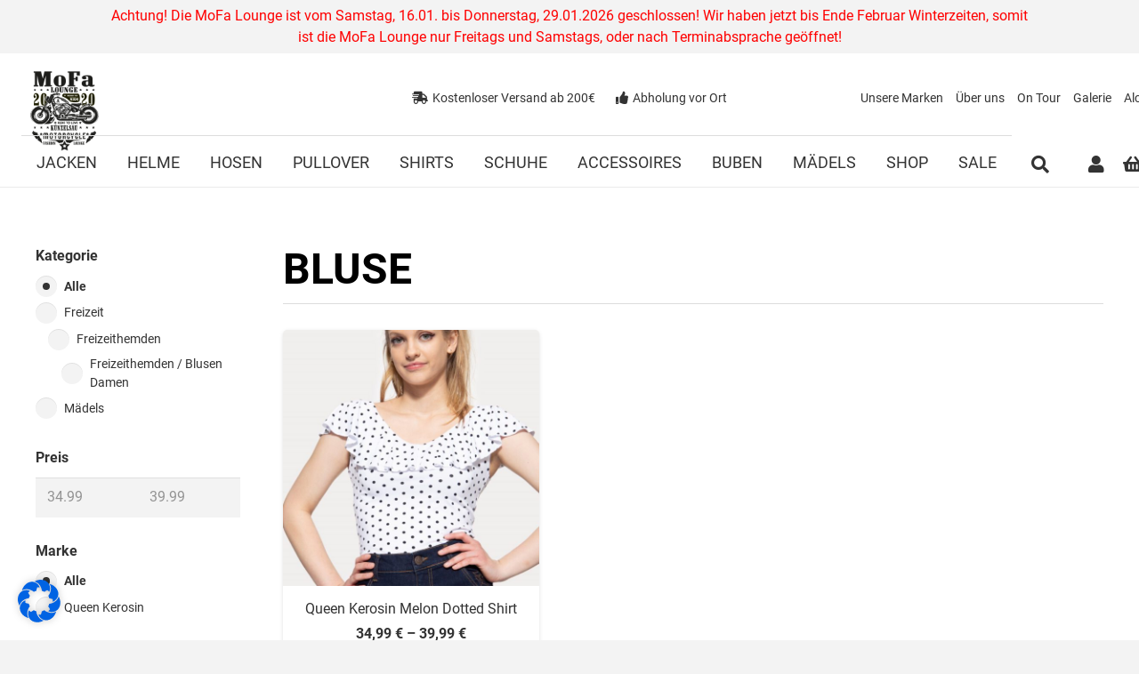

--- FILE ---
content_type: text/html; charset=UTF-8
request_url: https://mofalounge.de/produkt-schlagwort/bluse/
body_size: 287608
content:
<!DOCTYPE HTML>
<html lang="de">
<head>
	<meta charset="UTF-8">
	<title>Bluse &#8211; MoFa Lounge</title>
<meta name='robots' content='max-image-preview:large' />
	<style>img:is([sizes="auto" i], [sizes^="auto," i]) { contain-intrinsic-size: 3000px 1500px }</style>
	<link rel="alternate" type="application/rss+xml" title="MoFa Lounge &raquo; Feed" href="https://mofalounge.de/feed/" />
<link rel="alternate" type="application/rss+xml" title="MoFa Lounge &raquo; Kommentar-Feed" href="https://mofalounge.de/comments/feed/" />
<link rel="alternate" type="application/rss+xml" title="MoFa Lounge &raquo; Bluse Schlagwort Feed" href="https://mofalounge.de/produkt-schlagwort/bluse/feed/" />
<link rel="canonical" href="https://mofalounge.de/produkt-schlagwort/bluse" />
<meta name="viewport" content="width=device-width, initial-scale=1">
<meta name="SKYPE_TOOLBAR" content="SKYPE_TOOLBAR_PARSER_COMPATIBLE">
<meta name="theme-color" content="#f3f3f3">
<meta property="og:title" content="Bluse &#8211; MoFa Lounge">
<meta property="og:url" content="https://mofalounge.de/produkt-schlagwort/bluse">
<meta property="og:locale" content="de_DE">
<meta property="og:site_name" content="MoFa Lounge">
<meta property="og:type" content="website">
<meta property="og:image" content="https://mofalounge.de/wp-content/uploads/2022/04/Queen-Kerosin-Damen-Melon-Dotted-Shirt-MoFa-Lounge-Kuenzelsau-Hohenlohe-Baden-Wuerttemberg-682x1024.jpg" itemprop="image">
<script>
window._wpemojiSettings = {"baseUrl":"https:\/\/s.w.org\/images\/core\/emoji\/16.0.1\/72x72\/","ext":".png","svgUrl":"https:\/\/s.w.org\/images\/core\/emoji\/16.0.1\/svg\/","svgExt":".svg","source":{"concatemoji":"https:\/\/mofalounge.de\/wp-includes\/js\/wp-emoji-release.min.js?ver=6.8.3"}};
/*! This file is auto-generated */
!function(s,n){var o,i,e;function c(e){try{var t={supportTests:e,timestamp:(new Date).valueOf()};sessionStorage.setItem(o,JSON.stringify(t))}catch(e){}}function p(e,t,n){e.clearRect(0,0,e.canvas.width,e.canvas.height),e.fillText(t,0,0);var t=new Uint32Array(e.getImageData(0,0,e.canvas.width,e.canvas.height).data),a=(e.clearRect(0,0,e.canvas.width,e.canvas.height),e.fillText(n,0,0),new Uint32Array(e.getImageData(0,0,e.canvas.width,e.canvas.height).data));return t.every(function(e,t){return e===a[t]})}function u(e,t){e.clearRect(0,0,e.canvas.width,e.canvas.height),e.fillText(t,0,0);for(var n=e.getImageData(16,16,1,1),a=0;a<n.data.length;a++)if(0!==n.data[a])return!1;return!0}function f(e,t,n,a){switch(t){case"flag":return n(e,"\ud83c\udff3\ufe0f\u200d\u26a7\ufe0f","\ud83c\udff3\ufe0f\u200b\u26a7\ufe0f")?!1:!n(e,"\ud83c\udde8\ud83c\uddf6","\ud83c\udde8\u200b\ud83c\uddf6")&&!n(e,"\ud83c\udff4\udb40\udc67\udb40\udc62\udb40\udc65\udb40\udc6e\udb40\udc67\udb40\udc7f","\ud83c\udff4\u200b\udb40\udc67\u200b\udb40\udc62\u200b\udb40\udc65\u200b\udb40\udc6e\u200b\udb40\udc67\u200b\udb40\udc7f");case"emoji":return!a(e,"\ud83e\udedf")}return!1}function g(e,t,n,a){var r="undefined"!=typeof WorkerGlobalScope&&self instanceof WorkerGlobalScope?new OffscreenCanvas(300,150):s.createElement("canvas"),o=r.getContext("2d",{willReadFrequently:!0}),i=(o.textBaseline="top",o.font="600 32px Arial",{});return e.forEach(function(e){i[e]=t(o,e,n,a)}),i}function t(e){var t=s.createElement("script");t.src=e,t.defer=!0,s.head.appendChild(t)}"undefined"!=typeof Promise&&(o="wpEmojiSettingsSupports",i=["flag","emoji"],n.supports={everything:!0,everythingExceptFlag:!0},e=new Promise(function(e){s.addEventListener("DOMContentLoaded",e,{once:!0})}),new Promise(function(t){var n=function(){try{var e=JSON.parse(sessionStorage.getItem(o));if("object"==typeof e&&"number"==typeof e.timestamp&&(new Date).valueOf()<e.timestamp+604800&&"object"==typeof e.supportTests)return e.supportTests}catch(e){}return null}();if(!n){if("undefined"!=typeof Worker&&"undefined"!=typeof OffscreenCanvas&&"undefined"!=typeof URL&&URL.createObjectURL&&"undefined"!=typeof Blob)try{var e="postMessage("+g.toString()+"("+[JSON.stringify(i),f.toString(),p.toString(),u.toString()].join(",")+"));",a=new Blob([e],{type:"text/javascript"}),r=new Worker(URL.createObjectURL(a),{name:"wpTestEmojiSupports"});return void(r.onmessage=function(e){c(n=e.data),r.terminate(),t(n)})}catch(e){}c(n=g(i,f,p,u))}t(n)}).then(function(e){for(var t in e)n.supports[t]=e[t],n.supports.everything=n.supports.everything&&n.supports[t],"flag"!==t&&(n.supports.everythingExceptFlag=n.supports.everythingExceptFlag&&n.supports[t]);n.supports.everythingExceptFlag=n.supports.everythingExceptFlag&&!n.supports.flag,n.DOMReady=!1,n.readyCallback=function(){n.DOMReady=!0}}).then(function(){return e}).then(function(){var e;n.supports.everything||(n.readyCallback(),(e=n.source||{}).concatemoji?t(e.concatemoji):e.wpemoji&&e.twemoji&&(t(e.twemoji),t(e.wpemoji)))}))}((window,document),window._wpemojiSettings);
</script>
<style id='wp-emoji-styles-inline-css'>

	img.wp-smiley, img.emoji {
		display: inline !important;
		border: none !important;
		box-shadow: none !important;
		height: 1em !important;
		width: 1em !important;
		margin: 0 0.07em !important;
		vertical-align: -0.1em !important;
		background: none !important;
		padding: 0 !important;
	}
</style>
<style id='woocommerce-inline-inline-css'>
.woocommerce form .form-row .required { visibility: visible; }
</style>
<link rel='stylesheet' id='alg-wc-alfs-progress-css-css' href='https://mofalounge.de/wp-content/plugins/amount-left-free-shipping-woocommerce/includes/css/alg-wc-alfs-progress.css?ver=1.0' media='all' />
<link rel='stylesheet' id='brands-styles-css' href='https://mofalounge.de/wp-content/plugins/woocommerce/assets/css/brands.css?ver=9.9.6' media='all' />
<link rel='stylesheet' id='us-fonts-css' data-borlabs-font-blocker-href='https://fonts.googleapis.com/css?family=Roboto%3A400%2C700&#038;display=swap&#038;ver=6.8.3' media='all' />
<link rel='stylesheet' id='borlabs-cookie-css' href='https://mofalounge.de/wp-content/cache/borlabs-cookie/borlabs-cookie_1_de.css?ver=2.3.3-10' media='all' />
<link rel='stylesheet' id='us-style-css' href='https://mofalounge.de/wp-content/themes/Impreza/css/style.min.css?ver=8.36.1' media='all' />
<link rel='stylesheet' id='us-woocommerce-css' href='https://mofalounge.de/wp-content/themes/Impreza/common/css/plugins/woocommerce.min.css?ver=8.36.1' media='all' />
<link rel='stylesheet' id='woocommerce-gzd-layout-css' href='https://mofalounge.de/wp-content/plugins/woocommerce-germanized/build/static/layout-styles.css?ver=3.19.11' media='all' />
<style id='woocommerce-gzd-layout-inline-css'>
.woocommerce-checkout .shop_table { background-color: #eeeeee; } .product p.deposit-packaging-type { font-size: 1.25em !important; } p.woocommerce-shipping-destination { display: none; }
                .wc-gzd-nutri-score-value-a {
                    background: url(https://mofalounge.de/wp-content/plugins/woocommerce-germanized/assets/images/nutri-score-a.svg) no-repeat;
                }
                .wc-gzd-nutri-score-value-b {
                    background: url(https://mofalounge.de/wp-content/plugins/woocommerce-germanized/assets/images/nutri-score-b.svg) no-repeat;
                }
                .wc-gzd-nutri-score-value-c {
                    background: url(https://mofalounge.de/wp-content/plugins/woocommerce-germanized/assets/images/nutri-score-c.svg) no-repeat;
                }
                .wc-gzd-nutri-score-value-d {
                    background: url(https://mofalounge.de/wp-content/plugins/woocommerce-germanized/assets/images/nutri-score-d.svg) no-repeat;
                }
                .wc-gzd-nutri-score-value-e {
                    background: url(https://mofalounge.de/wp-content/plugins/woocommerce-germanized/assets/images/nutri-score-e.svg) no-repeat;
                }
            
</style>
<link rel='stylesheet' id='theme-style-css' href='https://mofalounge.de/wp-content/themes/Impreza-child/style.css?ver=8.36.1' media='all' />
<link rel='stylesheet' id='prdctfltr-css' href='https://mofalounge.de/wp-content/plugins/prdctfltr/includes/css/styles.css?ver=8.3.0' media='all' />
<script src="https://mofalounge.de/wp-includes/js/jquery/jquery.min.js?ver=3.7.1" id="jquery-core-js"></script>
<script src="https://mofalounge.de/wp-content/plugins/woocommerce/assets/js/jquery-blockui/jquery.blockUI.min.js?ver=2.7.0-wc.9.9.6" id="jquery-blockui-js" defer data-wp-strategy="defer"></script>
<script id="wc-add-to-cart-js-extra">
var wc_add_to_cart_params = {"ajax_url":"\/wp-admin\/admin-ajax.php","wc_ajax_url":"\/?wc-ajax=%%endpoint%%","i18n_view_cart":"Warenkorb anzeigen","cart_url":"https:\/\/mofalounge.de\/warenkorb\/","is_cart":"","cart_redirect_after_add":"no"};
</script>
<script src="https://mofalounge.de/wp-content/plugins/woocommerce/assets/js/frontend/add-to-cart.min.js?ver=9.9.6" id="wc-add-to-cart-js" defer data-wp-strategy="defer"></script>
<script src="https://mofalounge.de/wp-content/plugins/woocommerce/assets/js/js-cookie/js.cookie.min.js?ver=2.1.4-wc.9.9.6" id="js-cookie-js" defer data-wp-strategy="defer"></script>
<script id="woocommerce-js-extra">
var woocommerce_params = {"ajax_url":"\/wp-admin\/admin-ajax.php","wc_ajax_url":"\/?wc-ajax=%%endpoint%%","i18n_password_show":"Passwort anzeigen","i18n_password_hide":"Passwort verbergen"};
</script>
<script src="https://mofalounge.de/wp-content/plugins/woocommerce/assets/js/frontend/woocommerce.min.js?ver=9.9.6" id="woocommerce-js" defer data-wp-strategy="defer"></script>
<script id="wc-gzd-unit-price-observer-queue-js-extra">
var wc_gzd_unit_price_observer_queue_params = {"ajax_url":"\/wp-admin\/admin-ajax.php","wc_ajax_url":"\/?wc-ajax=%%endpoint%%","refresh_unit_price_nonce":"99c5efe901"};
</script>
<script src="https://mofalounge.de/wp-content/plugins/woocommerce-germanized/build/static/unit-price-observer-queue.js?ver=3.19.11" id="wc-gzd-unit-price-observer-queue-js" defer data-wp-strategy="defer"></script>
<script src="https://mofalounge.de/wp-content/plugins/woocommerce/assets/js/accounting/accounting.min.js?ver=0.4.2" id="accounting-js"></script>
<script id="wc-gzd-unit-price-observer-js-extra">
var wc_gzd_unit_price_observer_params = {"wrapper":".product","price_selector":{"p.price":{"is_total_price":false,"is_primary_selector":true,"quantity_selector":""}},"replace_price":"1","product_id":"11226","price_decimal_sep":",","price_thousand_sep":".","qty_selector":"input.quantity, input.qty","refresh_on_load":""};
</script>
<script src="https://mofalounge.de/wp-content/plugins/woocommerce-germanized/build/static/unit-price-observer.js?ver=3.19.11" id="wc-gzd-unit-price-observer-js" defer data-wp-strategy="defer"></script>
<script></script><link rel="https://api.w.org/" href="https://mofalounge.de/wp-json/" /><link rel="alternate" title="JSON" type="application/json" href="https://mofalounge.de/wp-json/wp/v2/product_tag/719" /><link rel="EditURI" type="application/rsd+xml" title="RSD" href="https://mofalounge.de/xmlrpc.php?rsd" />
<meta name="generator" content="WordPress 6.8.3" />
<meta name="generator" content="WooCommerce 9.9.6" />
		<script id="us_add_no_touch">
			if ( ! /Android|webOS|iPhone|iPad|iPod|BlackBerry|IEMobile|Opera Mini/i.test( navigator.userAgent ) ) {
				document.documentElement.classList.add( "no-touch" );
			}
		</script>
				<script id="us_color_scheme_switch_class">
			if ( document.cookie.includes( "us_color_scheme_switch_is_on=true" ) ) {
				document.documentElement.classList.add( "us-color-scheme-on" );
			}
		</script>
			<noscript><style>.woocommerce-product-gallery{ opacity: 1 !important; }</style></noscript>
	<meta name="generator" content="Powered by WPBakery Page Builder - drag and drop page builder for WordPress."/>
<meta name="generator" content="Powered by Slider Revolution 6.7.34 - responsive, Mobile-Friendly Slider Plugin for WordPress with comfortable drag and drop interface." />
<link rel="icon" href="https://mofalounge.de/wp-content/uploads/2020/11/cropped-MoFa-Logo_klein-100x100.jpg" sizes="32x32" />
<link rel="icon" href="https://mofalounge.de/wp-content/uploads/2020/11/cropped-MoFa-Logo_klein-300x300.jpg" sizes="192x192" />
<link rel="apple-touch-icon" href="https://mofalounge.de/wp-content/uploads/2020/11/cropped-MoFa-Logo_klein-300x300.jpg" />
<meta name="msapplication-TileImage" content="https://mofalounge.de/wp-content/uploads/2020/11/cropped-MoFa-Logo_klein-300x300.jpg" />
<meta name="generator" content="XforWooCommerce.com - Product Filter for WooCommerce"/><script>function setREVStartSize(e){
			//window.requestAnimationFrame(function() {
				window.RSIW = window.RSIW===undefined ? window.innerWidth : window.RSIW;
				window.RSIH = window.RSIH===undefined ? window.innerHeight : window.RSIH;
				try {
					var pw = document.getElementById(e.c).parentNode.offsetWidth,
						newh;
					pw = pw===0 || isNaN(pw) || (e.l=="fullwidth" || e.layout=="fullwidth") ? window.RSIW : pw;
					e.tabw = e.tabw===undefined ? 0 : parseInt(e.tabw);
					e.thumbw = e.thumbw===undefined ? 0 : parseInt(e.thumbw);
					e.tabh = e.tabh===undefined ? 0 : parseInt(e.tabh);
					e.thumbh = e.thumbh===undefined ? 0 : parseInt(e.thumbh);
					e.tabhide = e.tabhide===undefined ? 0 : parseInt(e.tabhide);
					e.thumbhide = e.thumbhide===undefined ? 0 : parseInt(e.thumbhide);
					e.mh = e.mh===undefined || e.mh=="" || e.mh==="auto" ? 0 : parseInt(e.mh,0);
					if(e.layout==="fullscreen" || e.l==="fullscreen")
						newh = Math.max(e.mh,window.RSIH);
					else{
						e.gw = Array.isArray(e.gw) ? e.gw : [e.gw];
						for (var i in e.rl) if (e.gw[i]===undefined || e.gw[i]===0) e.gw[i] = e.gw[i-1];
						e.gh = e.el===undefined || e.el==="" || (Array.isArray(e.el) && e.el.length==0)? e.gh : e.el;
						e.gh = Array.isArray(e.gh) ? e.gh : [e.gh];
						for (var i in e.rl) if (e.gh[i]===undefined || e.gh[i]===0) e.gh[i] = e.gh[i-1];
											
						var nl = new Array(e.rl.length),
							ix = 0,
							sl;
						e.tabw = e.tabhide>=pw ? 0 : e.tabw;
						e.thumbw = e.thumbhide>=pw ? 0 : e.thumbw;
						e.tabh = e.tabhide>=pw ? 0 : e.tabh;
						e.thumbh = e.thumbhide>=pw ? 0 : e.thumbh;
						for (var i in e.rl) nl[i] = e.rl[i]<window.RSIW ? 0 : e.rl[i];
						sl = nl[0];
						for (var i in nl) if (sl>nl[i] && nl[i]>0) { sl = nl[i]; ix=i;}
						var m = pw>(e.gw[ix]+e.tabw+e.thumbw) ? 1 : (pw-(e.tabw+e.thumbw)) / (e.gw[ix]);
						newh =  (e.gh[ix] * m) + (e.tabh + e.thumbh);
					}
					var el = document.getElementById(e.c);
					if (el!==null && el) el.style.height = newh+"px";
					el = document.getElementById(e.c+"_wrapper");
					if (el!==null && el) {
						el.style.height = newh+"px";
						el.style.display = "block";
					}
				} catch(e){
					console.log("Failure at Presize of Slider:" + e)
				}
			//});
		  };</script>
<noscript><style> .wpb_animate_when_almost_visible { opacity: 1; }</style></noscript>		<style id="us-icon-fonts">@font-face{font-display:block;font-style:normal;font-family:"fontawesome";font-weight:900;src:url("https://mofalounge.de/wp-content/themes/Impreza/fonts/fa-solid-900.woff2?ver=8.36.1") format("woff2")}.fas{font-family:"fontawesome";font-weight:900}@font-face{font-display:block;font-style:normal;font-family:"fontawesome";font-weight:400;src:url("https://mofalounge.de/wp-content/themes/Impreza/fonts/fa-regular-400.woff2?ver=8.36.1") format("woff2")}.far{font-family:"fontawesome";font-weight:400}@font-face{font-display:block;font-style:normal;font-family:"fontawesome";font-weight:300;src:url("https://mofalounge.de/wp-content/themes/Impreza/fonts/fa-light-300.woff2?ver=8.36.1") format("woff2")}.fal{font-family:"fontawesome";font-weight:300}@font-face{font-display:block;font-style:normal;font-family:"Font Awesome 5 Duotone";font-weight:900;src:url("https://mofalounge.de/wp-content/themes/Impreza/fonts/fa-duotone-900.woff2?ver=8.36.1") format("woff2")}.fad{font-family:"Font Awesome 5 Duotone";font-weight:900}.fad{position:relative}.fad:before{position:absolute}.fad:after{opacity:0.4}@font-face{font-display:block;font-style:normal;font-family:"Font Awesome 5 Brands";font-weight:400;src:url("https://mofalounge.de/wp-content/themes/Impreza/fonts/fa-brands-400.woff2?ver=8.36.1") format("woff2")}.fab{font-family:"Font Awesome 5 Brands";font-weight:400}@font-face{font-display:block;font-style:normal;font-family:"Material Icons";font-weight:400;src:url("https://mofalounge.de/wp-content/themes/Impreza/fonts/material-icons.woff2?ver=8.36.1") format("woff2")}.material-icons{font-family:"Material Icons";font-weight:400}</style>
				<style id="us-theme-options-css">:root{--color-header-middle-bg:#ffffff;--color-header-middle-bg-grad:#ffffff;--color-header-middle-text:#333333;--color-header-middle-text-hover:#000000;--color-header-transparent-bg:transparent;--color-header-transparent-bg-grad:transparent;--color-header-transparent-text:rgba(255,255,255,0.66);--color-header-transparent-text-hover:#ffffff;--color-chrome-toolbar:#f3f3f3;--color-header-top-bg:#f3f3f3;--color-header-top-bg-grad:#f3f3f3;--color-header-top-text:#333333;--color-header-top-text-hover:#000000;--color-header-top-transparent-bg:rgba(0,0,0,0.2);--color-header-top-transparent-bg-grad:rgba(0,0,0,0.2);--color-header-top-transparent-text:rgba(255,255,255,0.66);--color-header-top-transparent-text-hover:#fff;--color-content-bg:#ffffff;--color-content-bg-grad:#ffffff;--color-content-bg-alt:#f3f3f3;--color-content-bg-alt-grad:#f3f3f3;--color-content-border:#dddddd;--color-content-heading:#000000;--color-content-heading-grad:#000000;--color-content-text:#333333;--color-content-link:#000000;--color-content-link-hover:#000000;--color-content-primary:#000000;--color-content-primary-grad:#000000;--color-content-secondary:#333333;--color-content-secondary-grad:#333333;--color-content-faded:#999999;--color-content-overlay:rgba(0,0,0,0.75);--color-content-overlay-grad:rgba(0,0,0,0.75);--color-alt-content-bg:#333333;--color-alt-content-bg-grad:#333333;--color-alt-content-bg-alt:#000000;--color-alt-content-bg-alt-grad:#000000;--color-alt-content-border:#444444;--color-alt-content-heading:#ffffff;--color-alt-content-heading-grad:#ffffff;--color-alt-content-text:#999999;--color-alt-content-link:#ffffff;--color-alt-content-link-hover:#ffffff;--color-alt-content-primary:#ffffff;--color-alt-content-primary-grad:#ffffff;--color-alt-content-secondary:#f3f3f3;--color-alt-content-secondary-grad:#f3f3f3;--color-alt-content-faded:#666666;--color-alt-content-overlay:rgba(51,51,51,0.80);--color-alt-content-overlay-grad:rgba(51,51,51,0.80);--color-footer-bg:#f0f0f0;--color-footer-bg-grad:#f0f0f0;--color-footer-bg-alt:#f3f3f3;--color-footer-bg-alt-grad:#f3f3f3;--color-footer-border:#dddddd;--color-footer-heading:#666666;--color-footer-heading-grad:#666666;--color-footer-text:#666666;--color-footer-link:#000000;--color-footer-link-hover:#000000;--color-subfooter-bg:#ffffff;--color-subfooter-bg-grad:#ffffff;--color-subfooter-bg-alt:#f3f3f3;--color-subfooter-bg-alt-grad:#f3f3f3;--color-subfooter-border:#dddddd;--color-subfooter-heading:#999999;--color-subfooter-heading-grad:#999999;--color-subfooter-text:#999999;--color-subfooter-link:#000000;--color-subfooter-link-hover:#000000;--color-content-primary-faded:rgba(0,0,0,0.15);--box-shadow:0 5px 15px rgba(0,0,0,.15);--box-shadow-up:0 -5px 15px rgba(0,0,0,.15);--site-canvas-width:1300px;--site-content-width:1340px;--site-sidebar-width:25%;--text-block-margin-bottom:0rem;--focus-outline-width:2px}:root{--font-family:Roboto,sans-serif;--font-size:16px;--line-height:28px;--font-weight:400;--bold-font-weight:700;--h1-font-family:Roboto,sans-serif;--h1-font-size:48px;--h1-line-height:1.2;--h1-font-weight:400;--h1-bold-font-weight:700;--h1-text-transform:none;--h1-font-style:normal;--h1-letter-spacing:0;--h1-margin-bottom:0.6em;--h2-font-family:var(--h1-font-family);--h2-font-size:40px;--h2-line-height:1.2;--h2-font-weight:var(--h1-font-weight);--h2-bold-font-weight:var(--h1-bold-font-weight);--h2-text-transform:var(--h1-text-transform);--h2-font-style:var(--h1-font-style);--h2-letter-spacing:0;--h2-margin-bottom:0.6em;--h3-font-family:var(--h1-font-family);--h3-font-size:30px;--h3-line-height:1.2;--h3-font-weight:var(--h1-font-weight);--h3-bold-font-weight:var(--h1-bold-font-weight);--h3-text-transform:var(--h1-text-transform);--h3-font-style:var(--h1-font-style);--h3-letter-spacing:0;--h3-margin-bottom:0.6em;--h4-font-family:var(--h1-font-family);--h4-font-size:28px;--h4-line-height:1.2;--h4-font-weight:var(--h1-font-weight);--h4-bold-font-weight:var(--h1-bold-font-weight);--h4-text-transform:var(--h1-text-transform);--h4-font-style:var(--h1-font-style);--h4-letter-spacing:0;--h4-margin-bottom:0.6em;--h5-font-family:var(--h1-font-family);--h5-font-size:24px;--h5-line-height:1.2;--h5-font-weight:var(--h1-font-weight);--h5-bold-font-weight:var(--h1-bold-font-weight);--h5-text-transform:var(--h1-text-transform);--h5-font-style:var(--h1-font-style);--h5-letter-spacing:0;--h5-margin-bottom:0.6em;--h6-font-family:var(--h1-font-family);--h6-font-size:20px;--h6-line-height:1.2;--h6-font-weight:var(--h1-font-weight);--h6-bold-font-weight:var(--h1-bold-font-weight);--h6-text-transform:var(--h1-text-transform);--h6-font-style:var(--h1-font-style);--h6-letter-spacing:0;--h6-margin-bottom:0.6em}@media (max-width:600px){:root{--h1-font-size:30px;--h2-font-size:26px;--h3-font-size:24px;--h4-font-size:20px}}h1{font-family:var(--h1-font-family,inherit);font-weight:var(--h1-font-weight,inherit);font-size:var(--h1-font-size,inherit);font-style:var(--h1-font-style,inherit);line-height:var(--h1-line-height,1.4);letter-spacing:var(--h1-letter-spacing,inherit);text-transform:var(--h1-text-transform,inherit);margin-bottom:var(--h1-margin-bottom,1.5rem)}h1>strong{font-weight:var(--h1-bold-font-weight,bold)}h2{font-family:var(--h2-font-family,inherit);font-weight:var(--h2-font-weight,inherit);font-size:var(--h2-font-size,inherit);font-style:var(--h2-font-style,inherit);line-height:var(--h2-line-height,1.4);letter-spacing:var(--h2-letter-spacing,inherit);text-transform:var(--h2-text-transform,inherit);margin-bottom:var(--h2-margin-bottom,1.5rem)}h2>strong{font-weight:var(--h2-bold-font-weight,bold)}h3{font-family:var(--h3-font-family,inherit);font-weight:var(--h3-font-weight,inherit);font-size:var(--h3-font-size,inherit);font-style:var(--h3-font-style,inherit);line-height:var(--h3-line-height,1.4);letter-spacing:var(--h3-letter-spacing,inherit);text-transform:var(--h3-text-transform,inherit);margin-bottom:var(--h3-margin-bottom,1.5rem)}h3>strong{font-weight:var(--h3-bold-font-weight,bold)}h4{font-family:var(--h4-font-family,inherit);font-weight:var(--h4-font-weight,inherit);font-size:var(--h4-font-size,inherit);font-style:var(--h4-font-style,inherit);line-height:var(--h4-line-height,1.4);letter-spacing:var(--h4-letter-spacing,inherit);text-transform:var(--h4-text-transform,inherit);margin-bottom:var(--h4-margin-bottom,1.5rem)}h4>strong{font-weight:var(--h4-bold-font-weight,bold)}h5{font-family:var(--h5-font-family,inherit);font-weight:var(--h5-font-weight,inherit);font-size:var(--h5-font-size,inherit);font-style:var(--h5-font-style,inherit);line-height:var(--h5-line-height,1.4);letter-spacing:var(--h5-letter-spacing,inherit);text-transform:var(--h5-text-transform,inherit);margin-bottom:var(--h5-margin-bottom,1.5rem)}h5>strong{font-weight:var(--h5-bold-font-weight,bold)}h6{font-family:var(--h6-font-family,inherit);font-weight:var(--h6-font-weight,inherit);font-size:var(--h6-font-size,inherit);font-style:var(--h6-font-style,inherit);line-height:var(--h6-line-height,1.4);letter-spacing:var(--h6-letter-spacing,inherit);text-transform:var(--h6-text-transform,inherit);margin-bottom:var(--h6-margin-bottom,1.5rem)}h6>strong{font-weight:var(--h6-bold-font-weight,bold)}body{background:var(--color-content-bg-alt)}@media (max-width:1420px){.l-main .aligncenter{max-width:calc(100vw - 5rem)}}@media (min-width:1367px){body.usb_preview .hide_on_default{opacity:0.25!important}.vc_hidden-lg,body:not(.usb_preview) .hide_on_default{display:none!important}.default_align_left{text-align:left;justify-content:flex-start}.default_align_right{text-align:right;justify-content:flex-end}.default_align_center{text-align:center;justify-content:center}.w-hwrapper.default_align_center>*{margin-left:calc( var(--hwrapper-gap,1.2rem) / 2 );margin-right:calc( var(--hwrapper-gap,1.2rem) / 2 )}.default_align_justify{justify-content:space-between}.w-hwrapper>.default_align_justify,.default_align_justify>.w-btn{width:100%}*:not(.w-hwrapper)>.w-btn-wrapper:not([class*="default_align_none"]):not(.align_none){display:block;margin-inline-end:0}}@media (min-width:1026px) and (max-width:1366px){body.usb_preview .hide_on_laptops{opacity:0.25!important}.vc_hidden-md,body:not(.usb_preview) .hide_on_laptops{display:none!important}.laptops_align_left{text-align:left;justify-content:flex-start}.laptops_align_right{text-align:right;justify-content:flex-end}.laptops_align_center{text-align:center;justify-content:center}.w-hwrapper.laptops_align_center>*{margin-left:calc( var(--hwrapper-gap,1.2rem) / 2 );margin-right:calc( var(--hwrapper-gap,1.2rem) / 2 )}.laptops_align_justify{justify-content:space-between}.w-hwrapper>.laptops_align_justify,.laptops_align_justify>.w-btn{width:100%}*:not(.w-hwrapper)>.w-btn-wrapper:not([class*="laptops_align_none"]):not(.align_none){display:block;margin-inline-end:0}.g-cols.via_grid[style*="--laptops-columns-gap"]{gap:var(--laptops-columns-gap,3rem)}}@media (min-width:601px) and (max-width:1025px){body.usb_preview .hide_on_tablets{opacity:0.25!important}.vc_hidden-sm,body:not(.usb_preview) .hide_on_tablets{display:none!important}.tablets_align_left{text-align:left;justify-content:flex-start}.tablets_align_right{text-align:right;justify-content:flex-end}.tablets_align_center{text-align:center;justify-content:center}.w-hwrapper.tablets_align_center>*{margin-left:calc( var(--hwrapper-gap,1.2rem) / 2 );margin-right:calc( var(--hwrapper-gap,1.2rem) / 2 )}.tablets_align_justify{justify-content:space-between}.w-hwrapper>.tablets_align_justify,.tablets_align_justify>.w-btn{width:100%}*:not(.w-hwrapper)>.w-btn-wrapper:not([class*="tablets_align_none"]):not(.align_none){display:block;margin-inline-end:0}.g-cols.via_grid[style*="--tablets-columns-gap"]{gap:var(--tablets-columns-gap,3rem)}}@media (max-width:600px){body.usb_preview .hide_on_mobiles{opacity:0.25!important}.vc_hidden-xs,body:not(.usb_preview) .hide_on_mobiles{display:none!important}.mobiles_align_left{text-align:left;justify-content:flex-start}.mobiles_align_right{text-align:right;justify-content:flex-end}.mobiles_align_center{text-align:center;justify-content:center}.w-hwrapper.mobiles_align_center>*{margin-left:calc( var(--hwrapper-gap,1.2rem) / 2 );margin-right:calc( var(--hwrapper-gap,1.2rem) / 2 )}.mobiles_align_justify{justify-content:space-between}.w-hwrapper>.mobiles_align_justify,.mobiles_align_justify>.w-btn{width:100%}.w-hwrapper.stack_on_mobiles{display:block}.w-hwrapper.stack_on_mobiles>:not(script){display:block;margin:0 0 var(--hwrapper-gap,1.2rem)}.w-hwrapper.stack_on_mobiles>:last-child{margin-bottom:0}*:not(.w-hwrapper)>.w-btn-wrapper:not([class*="mobiles_align_none"]):not(.align_none){display:block;margin-inline-end:0}.g-cols.via_grid[style*="--mobiles-columns-gap"]{gap:var(--mobiles-columns-gap,1.5rem)}}@media (max-width:1366px){.g-cols.laptops-cols_1{grid-template-columns:100%}.g-cols.laptops-cols_1.reversed>div:last-of-type{order:-1}.g-cols.laptops-cols_2{grid-template-columns:repeat(2,1fr)}.g-cols.laptops-cols_3{grid-template-columns:repeat(3,1fr)}.g-cols.laptops-cols_4{grid-template-columns:repeat(4,1fr)}.g-cols.laptops-cols_5{grid-template-columns:repeat(5,1fr)}.g-cols.laptops-cols_6{grid-template-columns:repeat(6,1fr)}.g-cols.laptops-cols_1-2{grid-template-columns:1fr 2fr}.g-cols.laptops-cols_2-1{grid-template-columns:2fr 1fr}.g-cols.laptops-cols_2-3{grid-template-columns:2fr 3fr}.g-cols.laptops-cols_3-2{grid-template-columns:3fr 2fr}.g-cols.laptops-cols_1-3{grid-template-columns:1fr 3fr}.g-cols.laptops-cols_3-1{grid-template-columns:3fr 1fr}.g-cols.laptops-cols_1-4{grid-template-columns:1fr 4fr}.g-cols.laptops-cols_4-1{grid-template-columns:4fr 1fr}.g-cols.laptops-cols_1-5{grid-template-columns:1fr 5fr}.g-cols.laptops-cols_5-1{grid-template-columns:5fr 1fr}.g-cols.laptops-cols_1-2-1{grid-template-columns:1fr 2fr 1fr}.g-cols.laptops-cols_1-3-1{grid-template-columns:1fr 3fr 1fr}.g-cols.laptops-cols_1-4-1{grid-template-columns:1fr 4fr 1fr}}@media (max-width:1025px){.g-cols.tablets-cols_1{grid-template-columns:100%}.g-cols.tablets-cols_1.reversed>div:last-of-type{order:-1}.g-cols.tablets-cols_2{grid-template-columns:repeat(2,1fr)}.g-cols.tablets-cols_3{grid-template-columns:repeat(3,1fr)}.g-cols.tablets-cols_4{grid-template-columns:repeat(4,1fr)}.g-cols.tablets-cols_5{grid-template-columns:repeat(5,1fr)}.g-cols.tablets-cols_6{grid-template-columns:repeat(6,1fr)}.g-cols.tablets-cols_1-2{grid-template-columns:1fr 2fr}.g-cols.tablets-cols_2-1{grid-template-columns:2fr 1fr}.g-cols.tablets-cols_2-3{grid-template-columns:2fr 3fr}.g-cols.tablets-cols_3-2{grid-template-columns:3fr 2fr}.g-cols.tablets-cols_1-3{grid-template-columns:1fr 3fr}.g-cols.tablets-cols_3-1{grid-template-columns:3fr 1fr}.g-cols.tablets-cols_1-4{grid-template-columns:1fr 4fr}.g-cols.tablets-cols_4-1{grid-template-columns:4fr 1fr}.g-cols.tablets-cols_1-5{grid-template-columns:1fr 5fr}.g-cols.tablets-cols_5-1{grid-template-columns:5fr 1fr}.g-cols.tablets-cols_1-2-1{grid-template-columns:1fr 2fr 1fr}.g-cols.tablets-cols_1-3-1{grid-template-columns:1fr 3fr 1fr}.g-cols.tablets-cols_1-4-1{grid-template-columns:1fr 4fr 1fr}}@media (max-width:600px){.g-cols.mobiles-cols_1{grid-template-columns:100%}.g-cols.mobiles-cols_1.reversed>div:last-of-type{order:-1}.g-cols.mobiles-cols_2{grid-template-columns:repeat(2,1fr)}.g-cols.mobiles-cols_3{grid-template-columns:repeat(3,1fr)}.g-cols.mobiles-cols_4{grid-template-columns:repeat(4,1fr)}.g-cols.mobiles-cols_5{grid-template-columns:repeat(5,1fr)}.g-cols.mobiles-cols_6{grid-template-columns:repeat(6,1fr)}.g-cols.mobiles-cols_1-2{grid-template-columns:1fr 2fr}.g-cols.mobiles-cols_2-1{grid-template-columns:2fr 1fr}.g-cols.mobiles-cols_2-3{grid-template-columns:2fr 3fr}.g-cols.mobiles-cols_3-2{grid-template-columns:3fr 2fr}.g-cols.mobiles-cols_1-3{grid-template-columns:1fr 3fr}.g-cols.mobiles-cols_3-1{grid-template-columns:3fr 1fr}.g-cols.mobiles-cols_1-4{grid-template-columns:1fr 4fr}.g-cols.mobiles-cols_4-1{grid-template-columns:4fr 1fr}.g-cols.mobiles-cols_1-5{grid-template-columns:1fr 5fr}.g-cols.mobiles-cols_5-1{grid-template-columns:5fr 1fr}.g-cols.mobiles-cols_1-2-1{grid-template-columns:1fr 2fr 1fr}.g-cols.mobiles-cols_1-3-1{grid-template-columns:1fr 3fr 1fr}.g-cols.mobiles-cols_1-4-1{grid-template-columns:1fr 4fr 1fr}.g-cols:not([style*="--columns-gap"]){gap:1.5rem}}@media (max-width:599px){.l-canvas{overflow:hidden}.g-cols.stacking_default.reversed>div:last-of-type{order:-1}.g-cols.stacking_default.via_flex>div:not([class*="vc_col-xs"]){width:100%;margin:0 0 1.5rem}.g-cols.stacking_default.via_grid.mobiles-cols_1{grid-template-columns:100%}.g-cols.stacking_default.via_flex.type_boxes>div,.g-cols.stacking_default.via_flex.reversed>div:first-child,.g-cols.stacking_default.via_flex:not(.reversed)>div:last-child,.g-cols.stacking_default.via_flex>div.has_bg_color{margin-bottom:0}.g-cols.stacking_default.via_flex.type_default>.wpb_column.stretched{margin-left:-1rem;margin-right:-1rem}.g-cols.stacking_default.via_grid.mobiles-cols_1>.wpb_column.stretched,.g-cols.stacking_default.via_flex.type_boxes>.wpb_column.stretched{margin-left:-2.5rem;margin-right:-2.5rem;width:auto}.vc_column-inner.type_sticky>.wpb_wrapper,.vc_column_container.type_sticky>.vc_column-inner{top:0!important}}@media (min-width:600px){body:not(.rtl) .l-section.for_sidebar.at_left>div>.l-sidebar,.rtl .l-section.for_sidebar.at_right>div>.l-sidebar{order:-1}.vc_column_container.type_sticky>.vc_column-inner,.vc_column-inner.type_sticky>.wpb_wrapper{position:-webkit-sticky;position:sticky}.l-section.type_sticky{position:-webkit-sticky;position:sticky;top:0;z-index:11;transition:top 0.3s cubic-bezier(.78,.13,.15,.86) 0.1s}.header_hor .l-header.post_fixed.sticky_auto_hide{z-index:12}.admin-bar .l-section.type_sticky{top:32px}.l-section.type_sticky>.l-section-h{transition:padding-top 0.3s}.header_hor .l-header.pos_fixed:not(.down)~.l-main .l-section.type_sticky:not(:first-of-type){top:var(--header-sticky-height)}.admin-bar.header_hor .l-header.pos_fixed:not(.down)~.l-main .l-section.type_sticky:not(:first-of-type){top:calc( var(--header-sticky-height) + 32px )}.header_hor .l-header.pos_fixed.sticky:not(.down)~.l-main .l-section.type_sticky:first-of-type>.l-section-h{padding-top:var(--header-sticky-height)}.header_hor.headerinpos_bottom .l-header.pos_fixed.sticky:not(.down)~.l-main .l-section.type_sticky:first-of-type>.l-section-h{padding-bottom:var(--header-sticky-height)!important}}@media screen and (min-width:1420px){.g-cols.via_flex.type_default>.wpb_column.stretched:first-of-type{margin-inline-start:min( calc( var(--site-content-width) / 2 + 0px / 2 + 1.5rem - 50vw),-1rem )}.g-cols.via_flex.type_default>.wpb_column.stretched:last-of-type{margin-inline-end:min( calc( var(--site-content-width) / 2 + 0px / 2 + 1.5rem - 50vw),-1rem )}.l-main .alignfull, .w-separator.width_screen,.g-cols.via_grid>.wpb_column.stretched:first-of-type,.g-cols.via_flex.type_boxes>.wpb_column.stretched:first-of-type{margin-inline-start:min( calc( var(--site-content-width) / 2 + 0px / 2 - 50vw ),-2.5rem )}.l-main .alignfull, .w-separator.width_screen,.g-cols.via_grid>.wpb_column.stretched:last-of-type,.g-cols.via_flex.type_boxes>.wpb_column.stretched:last-of-type{margin-inline-end:min( calc( var(--site-content-width) / 2 + 0px / 2 - 50vw ),-2.5rem )}}@media (max-width:600px){.w-form-row.for_submit[style*=btn-size-mobiles] .w-btn{font-size:var(--btn-size-mobiles)!important}}:focus-visible,input[type=checkbox]:focus-visible + i,input[type=checkbox]:focus-visible~.w-color-switch-box,.w-nav-arrow:focus-visible::before,.woocommerce-mini-cart-item:has(:focus-visible){outline-width:var(--focus-outline-width,2px );outline-style:solid;outline-offset:2px;outline-color:var(--color-content-primary)}.w-toplink,.w-header-show{background:rgba(0,0,0,0.3)}.no-touch .w-toplink.active:hover,.no-touch .w-header-show:hover{background:var(--color-content-primary-grad)}button[type=submit]:not(.w-btn),input[type=submit]:not(.w-btn),.woocommerce .button.alt,.woocommerce .button.checkout,.woocommerce .button.add_to_cart_button,.us-nav-style_1>*,.navstyle_1>.owl-nav button,.us-btn-style_1{font-size:16px;line-height:1.2!important;font-weight:700;font-style:normal;text-transform:none;letter-spacing:0em;border-radius:0.3em;padding:1.0em 2.0em;background:var(--color-content-primary);border-color:transparent;color:#ffffff!important}button[type=submit]:not(.w-btn):before,input[type=submit]:not(.w-btn),.woocommerce .button.alt:before,.woocommerce .button.checkout:before,.woocommerce .button.add_to_cart_button:before,.us-nav-style_1>*:before,.navstyle_1>.owl-nav button:before,.us-btn-style_1:before{border-width:0px}.no-touch button[type=submit]:not(.w-btn):hover,.no-touch input[type=submit]:not(.w-btn):hover,.no-touch .woocommerce .button.alt:hover,.no-touch .woocommerce .button.checkout:hover,.no-touch .woocommerce .button.add_to_cart_button:hover,.us-nav-style_1>span.current,.no-touch .us-nav-style_1>a:hover,.no-touch .navstyle_1>.owl-nav button:hover,.no-touch .us-btn-style_1:hover{background:var(--color-content-secondary);border-color:transparent;color:#ffffff!important}.us-nav-style_1>*{min-width:calc(1.2em + 2 * 1.0em)}.woocommerce .button,.woocommerce .actions .button,.us-nav-style_2>*,.navstyle_2>.owl-nav button,.us-btn-style_2{font-size:14px;line-height:1.2!important;font-weight:700;font-style:normal;text-transform:uppercase;letter-spacing:0em;padding:0.8em 1.7em;background:transparent;border-color:var(--color-content-border);color:var(--color-content-border)!important}.woocommerce .button:before,.woocommerce .actions .button:before,.us-nav-style_2>*:before,.navstyle_2>.owl-nav button:before,.us-btn-style_2:before{border-width:2px}.no-touch .woocommerce .button:hover,.no-touch .woocommerce .actions .button:hover,.us-nav-style_2>span.current,.no-touch .us-nav-style_2>a:hover,.no-touch .navstyle_2>.owl-nav button:hover,.no-touch .us-btn-style_2:hover{background:var(--color-content-border);border-color:transparent;color:#1a1a1a!important}.us-nav-style_2>*{min-width:calc(1.2em + 2 * 0.8em)}:root{--inputs-font-family:inherit;--inputs-font-size:1rem;--inputs-font-weight:400;--inputs-letter-spacing:0em;--inputs-text-transform:none;--inputs-height:2.8rem;--inputs-padding:0.8rem;--inputs-checkbox-size:1.5em;--inputs-border-width:0px;--inputs-border-radius:0;--inputs-background:var(--color-content-bg-alt);--inputs-border-color:var(--color-content-border);--inputs-text-color:var(--color-content-text);--inputs-box-shadow:0px 1px 0px 0px rgba(0,0,0,0.08) inset;--inputs-focus-background:var(--color-content-bg-alt);--inputs-focus-border-color:var(--color-content-border);--inputs-focus-text-color:var(--color-content-text);--inputs-focus-box-shadow:0px 0px 0px 2px var(--color-content-primary)}.color_alternate input:not([type=submit]),.color_alternate textarea,.color_alternate select,.color_alternate .move_label .w-form-row-label{background:var(--color-alt-content-bg-alt-grad)}.color_footer-top input:not([type=submit]),.color_footer-top textarea,.color_footer-top select,.color_footer-top .w-form-row.move_label .w-form-row-label{background:var(--color-subfooter-bg-alt-grad)}.color_footer-bottom input:not([type=submit]),.color_footer-bottom textarea,.color_footer-bottom select,.color_footer-bottom .w-form-row.move_label .w-form-row-label{background:var(--color-footer-bg-alt-grad)}.color_alternate input:not([type=submit]),.color_alternate textarea,.color_alternate select{border-color:var(--color-alt-content-border)}.color_footer-top input:not([type=submit]),.color_footer-top textarea,.color_footer-top select{border-color:var(--color-subfooter-border)}.color_footer-bottom input:not([type=submit]),.color_footer-bottom textarea,.color_footer-bottom select{border-color:var(--color-footer-border)}.color_alternate input:not([type=submit]),.color_alternate textarea,.color_alternate select,.color_alternate .w-form-row-field>i,.color_alternate .w-form-row-field:after,.color_alternate .widget_search form:after,.color_footer-top input:not([type=submit]),.color_footer-top textarea,.color_footer-top select,.color_footer-top .w-form-row-field>i,.color_footer-top .w-form-row-field:after,.color_footer-top .widget_search form:after,.color_footer-bottom input:not([type=submit]),.color_footer-bottom textarea,.color_footer-bottom select,.color_footer-bottom .w-form-row-field>i,.color_footer-bottom .w-form-row-field:after,.color_footer-bottom .widget_search form:after{color:inherit}.leaflet-default-icon-path{background-image:url(https://mofalounge.de/wp-content/themes/Impreza/common/css/vendor/images/marker-icon.png)}.woocommerce-product-gallery--columns-4 li{width:25.0000%}.woocommerce-product-gallery ol{margin:2px -2px 0}.woocommerce-product-gallery ol>li{padding:2px}.header_hor .w-nav.type_desktop .menu-item-14983 .w-nav-list.level_2{left:50%;right:auto;margin-left:-500px;width:1000px;--dropdown-padding:10px;padding:var(--dropdown-padding,0px)}.header_hor .w-nav.type_desktop .menu-item-14985 .w-nav-list.level_2{left:50%;right:auto;margin-left:-6rem;--dropdown-padding:10px;padding:var(--dropdown-padding,0px)}.header_hor .w-nav.type_desktop .menu-item-14995 .w-nav-list.level_2{left:50%;right:auto;margin-left:-6rem;--dropdown-padding:10px;padding:var(--dropdown-padding,0px)}.header_hor .w-nav.type_desktop .menu-item-14986 .w-nav-list.level_2{left:50%;right:auto;margin-left:-6rem;--dropdown-padding:10px;padding:var(--dropdown-padding,0px)}.header_hor .w-nav.type_desktop .menu-item-14994 .w-nav-list.level_2{left:50%;right:auto;margin-left:-6rem;--dropdown-padding:10px;padding:var(--dropdown-padding,0px)}.header_hor .w-nav.type_desktop .menu-item-14974 .w-nav-list.level_2{left:50%;right:auto;margin-left:-6rem;--dropdown-padding:10px;padding:var(--dropdown-padding,0px)}.header_hor .w-nav.type_desktop .menu-item-14977 .w-nav-list.level_2{left:50%;right:auto;margin-left:-6rem;--dropdown-padding:10px;padding:var(--dropdown-padding,0px)}.header_hor .w-nav.type_desktop .menu-item-14978 .w-nav-list.level_2{left:50%;right:auto;margin-left:-6rem;--dropdown-padding:10px;padding:var(--dropdown-padding,0px)}</style>
				<style id="us-current-header-css"> .l-subheader.at_top,.l-subheader.at_top .w-dropdown-list,.l-subheader.at_top .type_mobile .w-nav-list.level_1{background:var(--color-header-top-bg);color:#ff0000}.no-touch .l-subheader.at_top a:hover,.no-touch .l-header.bg_transparent .l-subheader.at_top .w-dropdown.opened a:hover{color:var(--color-header-top-text-hover)}.l-header.bg_transparent:not(.sticky) .l-subheader.at_top{background:var(--color-header-top-transparent-bg);color:var(--color-header-top-transparent-text)}.no-touch .l-header.bg_transparent:not(.sticky) .at_top .w-cart-link:hover,.no-touch .l-header.bg_transparent:not(.sticky) .at_top .w-text a:hover,.no-touch .l-header.bg_transparent:not(.sticky) .at_top .w-html a:hover,.no-touch .l-header.bg_transparent:not(.sticky) .at_top .w-nav>a:hover,.no-touch .l-header.bg_transparent:not(.sticky) .at_top .w-menu a:hover,.no-touch .l-header.bg_transparent:not(.sticky) .at_top .w-search>a:hover,.no-touch .l-header.bg_transparent:not(.sticky) .at_top .w-socials.shape_none.color_text a:hover,.no-touch .l-header.bg_transparent:not(.sticky) .at_top .w-socials.shape_none.color_link a:hover,.no-touch .l-header.bg_transparent:not(.sticky) .at_top .w-dropdown a:hover,.no-touch .l-header.bg_transparent:not(.sticky) .at_top .type_desktop .menu-item.level_1.opened>a,.no-touch .l-header.bg_transparent:not(.sticky) .at_top .type_desktop .menu-item.level_1:hover>a{color:var(--color-header-top-transparent-text-hover)}.l-subheader.at_middle,.l-subheader.at_middle .w-dropdown-list,.l-subheader.at_middle .type_mobile .w-nav-list.level_1{background:var(--color-header-middle-bg);color:var(--color-header-middle-text)}.no-touch .l-subheader.at_middle a:hover,.no-touch .l-header.bg_transparent .l-subheader.at_middle .w-dropdown.opened a:hover{color:var(--color-header-middle-text-hover)}.l-header.bg_transparent:not(.sticky) .l-subheader.at_middle{background:var(--color-header-transparent-bg);color:var(--color-header-transparent-text)}.no-touch .l-header.bg_transparent:not(.sticky) .at_middle .w-cart-link:hover,.no-touch .l-header.bg_transparent:not(.sticky) .at_middle .w-text a:hover,.no-touch .l-header.bg_transparent:not(.sticky) .at_middle .w-html a:hover,.no-touch .l-header.bg_transparent:not(.sticky) .at_middle .w-nav>a:hover,.no-touch .l-header.bg_transparent:not(.sticky) .at_middle .w-menu a:hover,.no-touch .l-header.bg_transparent:not(.sticky) .at_middle .w-search>a:hover,.no-touch .l-header.bg_transparent:not(.sticky) .at_middle .w-socials.shape_none.color_text a:hover,.no-touch .l-header.bg_transparent:not(.sticky) .at_middle .w-socials.shape_none.color_link a:hover,.no-touch .l-header.bg_transparent:not(.sticky) .at_middle .w-dropdown a:hover,.no-touch .l-header.bg_transparent:not(.sticky) .at_middle .type_desktop .menu-item.level_1.opened>a,.no-touch .l-header.bg_transparent:not(.sticky) .at_middle .type_desktop .menu-item.level_1:hover>a{color:var(--color-header-transparent-text-hover)}.l-subheader.at_bottom,.l-subheader.at_bottom .w-dropdown-list,.l-subheader.at_bottom .type_mobile .w-nav-list.level_1{background:var(--color-header-middle-bg);color:var(--color-header-middle-text)}.no-touch .l-subheader.at_bottom a:hover,.no-touch .l-header.bg_transparent .l-subheader.at_bottom .w-dropdown.opened a:hover{color:var(--color-header-middle-text-hover)}.l-header.bg_transparent:not(.sticky) .l-subheader.at_bottom{background:var(--color-header-transparent-bg);color:var(--color-header-transparent-text)}.no-touch .l-header.bg_transparent:not(.sticky) .at_bottom .w-cart-link:hover,.no-touch .l-header.bg_transparent:not(.sticky) .at_bottom .w-text a:hover,.no-touch .l-header.bg_transparent:not(.sticky) .at_bottom .w-html a:hover,.no-touch .l-header.bg_transparent:not(.sticky) .at_bottom .w-nav>a:hover,.no-touch .l-header.bg_transparent:not(.sticky) .at_bottom .w-menu a:hover,.no-touch .l-header.bg_transparent:not(.sticky) .at_bottom .w-search>a:hover,.no-touch .l-header.bg_transparent:not(.sticky) .at_bottom .w-socials.shape_none.color_text a:hover,.no-touch .l-header.bg_transparent:not(.sticky) .at_bottom .w-socials.shape_none.color_link a:hover,.no-touch .l-header.bg_transparent:not(.sticky) .at_bottom .w-dropdown a:hover,.no-touch .l-header.bg_transparent:not(.sticky) .at_bottom .type_desktop .menu-item.level_1.opened>a,.no-touch .l-header.bg_transparent:not(.sticky) .at_bottom .type_desktop .menu-item.level_1:hover>a{color:var(--color-header-transparent-text-hover)}.header_ver .l-header{background:var(--color-header-middle-bg);color:var(--color-header-middle-text)}@media (min-width:1367px){.hidden_for_default{display:none!important}.l-header{position:relative;z-index:111;width:100%}.l-subheader{margin:0 auto}.l-subheader.width_full{padding-left:1.5rem;padding-right:1.5rem}.l-subheader-h{display:flex;align-items:center;position:relative;margin:0 auto;max-width:var(--site-content-width,1200px);height:inherit}.w-header-show{display:none}.l-header.pos_fixed{position:fixed;left:0}.l-header.pos_fixed:not(.notransition) .l-subheader{transition-property:transform,background,box-shadow,line-height,height;transition-duration:.3s;transition-timing-function:cubic-bezier(.78,.13,.15,.86)}.headerinpos_bottom.sticky_first_section .l-header.pos_fixed{position:fixed!important}.header_hor .l-header.sticky_auto_hide{transition:transform .3s cubic-bezier(.78,.13,.15,.86) .1s}.header_hor .l-header.sticky_auto_hide.down{transform:translateY(-110%)}.l-header.bg_transparent:not(.sticky) .l-subheader{box-shadow:none!important;background:none}.l-header.bg_transparent~.l-main .l-section.width_full.height_auto:first-of-type>.l-section-h{padding-top:0!important;padding-bottom:0!important}.l-header.pos_static.bg_transparent{position:absolute;left:0}.l-subheader.width_full .l-subheader-h{max-width:none!important}.l-header.shadow_thin .l-subheader.at_middle,.l-header.shadow_thin .l-subheader.at_bottom{box-shadow:0 1px 0 rgba(0,0,0,0.08)}.l-header.shadow_wide .l-subheader.at_middle,.l-header.shadow_wide .l-subheader.at_bottom{box-shadow:0 3px 5px -1px rgba(0,0,0,0.1),0 2px 1px -1px rgba(0,0,0,0.05)}.header_hor .l-subheader-cell>.w-cart{margin-left:0;margin-right:0}:root{--header-height:210px;--header-sticky-height:210px}.l-header:before{content:'210'}.l-header.sticky:before{content:'210'}.l-subheader.at_top{line-height:60px;height:60px}.l-header.sticky .l-subheader.at_top{line-height:60px;height:60px}.l-subheader.at_middle{line-height:100px;height:100px}.l-header.sticky .l-subheader.at_middle{line-height:100px;height:100px}.l-subheader.at_bottom{line-height:50px;height:50px}.l-header.sticky .l-subheader.at_bottom{line-height:50px;height:50px}.l-subheader.at_top .l-subheader-cell.at_left,.l-subheader.at_top .l-subheader-cell.at_right{display:flex;flex-basis:100px}.l-subheader.at_middle .l-subheader-cell.at_left,.l-subheader.at_middle .l-subheader-cell.at_right{display:flex;flex-basis:100px}.l-subheader.at_bottom .l-subheader-cell.at_left,.l-subheader.at_bottom .l-subheader-cell.at_right{display:flex;flex-basis:100px}.headerinpos_above .l-header.pos_fixed{overflow:hidden;transition:transform 0.3s;transform:translate3d(0,-100%,0)}.headerinpos_above .l-header.pos_fixed.sticky{overflow:visible;transform:none}.headerinpos_above .l-header.pos_fixed~.l-section>.l-section-h,.headerinpos_above .l-header.pos_fixed~.l-main .l-section:first-of-type>.l-section-h{padding-top:0!important}.headerinpos_below .l-header.pos_fixed:not(.sticky){position:absolute;top:100%}.headerinpos_below .l-header.pos_fixed~.l-main>.l-section:first-of-type>.l-section-h{padding-top:0!important}.headerinpos_below .l-header.pos_fixed~.l-main .l-section.full_height:nth-of-type(2){min-height:100vh}.headerinpos_below .l-header.pos_fixed~.l-main>.l-section:nth-of-type(2)>.l-section-h{padding-top:var(--header-height)}.headerinpos_bottom .l-header.pos_fixed:not(.sticky){position:absolute;top:100vh}.headerinpos_bottom .l-header.pos_fixed~.l-main>.l-section:first-of-type>.l-section-h{padding-top:0!important}.headerinpos_bottom .l-header.pos_fixed~.l-main>.l-section:first-of-type>.l-section-h{padding-bottom:var(--header-height)}.headerinpos_bottom .l-header.pos_fixed.bg_transparent~.l-main .l-section.valign_center:not(.height_auto):first-of-type>.l-section-h{top:calc( var(--header-height) / 2 )}.headerinpos_bottom .l-header.pos_fixed:not(.sticky) .w-cart-dropdown,.headerinpos_bottom .l-header.pos_fixed:not(.sticky) .w-nav.type_desktop .w-nav-list.level_2{bottom:100%;transform-origin:0 100%}.headerinpos_bottom .l-header.pos_fixed:not(.sticky) .w-nav.type_mobile.m_layout_dropdown .w-nav-list.level_1{top:auto;bottom:100%;box-shadow:var(--box-shadow-up)}.headerinpos_bottom .l-header.pos_fixed:not(.sticky) .w-nav.type_desktop .w-nav-list.level_3,.headerinpos_bottom .l-header.pos_fixed:not(.sticky) .w-nav.type_desktop .w-nav-list.level_4{top:auto;bottom:0;transform-origin:0 100%}.headerinpos_bottom .l-header.pos_fixed:not(.sticky) .w-dropdown-list{top:auto;bottom:-0.4em;padding-top:0.4em;padding-bottom:2.4em}.admin-bar .l-header.pos_static.bg_solid~.l-main .l-section.full_height:first-of-type{min-height:calc( 100vh - var(--header-height) - 32px )}.admin-bar .l-header.pos_fixed:not(.sticky_auto_hide)~.l-main .l-section.full_height:not(:first-of-type){min-height:calc( 100vh - var(--header-sticky-height) - 32px )}.admin-bar.headerinpos_below .l-header.pos_fixed~.l-main .l-section.full_height:nth-of-type(2){min-height:calc(100vh - 32px)}}@media (min-width:1026px) and (max-width:1366px){.hidden_for_laptops{display:none!important}.l-header{position:relative;z-index:111;width:100%}.l-subheader{margin:0 auto}.l-subheader.width_full{padding-left:1.5rem;padding-right:1.5rem}.l-subheader-h{display:flex;align-items:center;position:relative;margin:0 auto;max-width:var(--site-content-width,1200px);height:inherit}.w-header-show{display:none}.l-header.pos_fixed{position:fixed;left:0}.l-header.pos_fixed:not(.notransition) .l-subheader{transition-property:transform,background,box-shadow,line-height,height;transition-duration:.3s;transition-timing-function:cubic-bezier(.78,.13,.15,.86)}.headerinpos_bottom.sticky_first_section .l-header.pos_fixed{position:fixed!important}.header_hor .l-header.sticky_auto_hide{transition:transform .3s cubic-bezier(.78,.13,.15,.86) .1s}.header_hor .l-header.sticky_auto_hide.down{transform:translateY(-110%)}.l-header.bg_transparent:not(.sticky) .l-subheader{box-shadow:none!important;background:none}.l-header.bg_transparent~.l-main .l-section.width_full.height_auto:first-of-type>.l-section-h{padding-top:0!important;padding-bottom:0!important}.l-header.pos_static.bg_transparent{position:absolute;left:0}.l-subheader.width_full .l-subheader-h{max-width:none!important}.l-header.shadow_thin .l-subheader.at_middle,.l-header.shadow_thin .l-subheader.at_bottom{box-shadow:0 1px 0 rgba(0,0,0,0.08)}.l-header.shadow_wide .l-subheader.at_middle,.l-header.shadow_wide .l-subheader.at_bottom{box-shadow:0 3px 5px -1px rgba(0,0,0,0.1),0 2px 1px -1px rgba(0,0,0,0.05)}.header_hor .l-subheader-cell>.w-cart{margin-left:0;margin-right:0}:root{--header-height:210px;--header-sticky-height:210px}.l-header:before{content:'210'}.l-header.sticky:before{content:'210'}.l-subheader.at_top{line-height:60px;height:60px}.l-header.sticky .l-subheader.at_top{line-height:60px;height:60px}.l-subheader.at_middle{line-height:100px;height:100px}.l-header.sticky .l-subheader.at_middle{line-height:100px;height:100px}.l-subheader.at_bottom{line-height:50px;height:50px}.l-header.sticky .l-subheader.at_bottom{line-height:50px;height:50px}.l-subheader.at_top .l-subheader-cell.at_left,.l-subheader.at_top .l-subheader-cell.at_right{display:flex;flex-basis:100px}.l-subheader.at_middle .l-subheader-cell.at_left,.l-subheader.at_middle .l-subheader-cell.at_right{display:flex;flex-basis:100px}.l-subheader.at_bottom .l-subheader-cell.at_left,.l-subheader.at_bottom .l-subheader-cell.at_right{display:flex;flex-basis:100px}.headerinpos_above .l-header.pos_fixed{overflow:hidden;transition:transform 0.3s;transform:translate3d(0,-100%,0)}.headerinpos_above .l-header.pos_fixed.sticky{overflow:visible;transform:none}.headerinpos_above .l-header.pos_fixed~.l-section>.l-section-h,.headerinpos_above .l-header.pos_fixed~.l-main .l-section:first-of-type>.l-section-h{padding-top:0!important}.headerinpos_below .l-header.pos_fixed:not(.sticky){position:absolute;top:100%}.headerinpos_below .l-header.pos_fixed~.l-main>.l-section:first-of-type>.l-section-h{padding-top:0!important}.headerinpos_below .l-header.pos_fixed~.l-main .l-section.full_height:nth-of-type(2){min-height:100vh}.headerinpos_below .l-header.pos_fixed~.l-main>.l-section:nth-of-type(2)>.l-section-h{padding-top:var(--header-height)}.headerinpos_bottom .l-header.pos_fixed:not(.sticky){position:absolute;top:100vh}.headerinpos_bottom .l-header.pos_fixed~.l-main>.l-section:first-of-type>.l-section-h{padding-top:0!important}.headerinpos_bottom .l-header.pos_fixed~.l-main>.l-section:first-of-type>.l-section-h{padding-bottom:var(--header-height)}.headerinpos_bottom .l-header.pos_fixed.bg_transparent~.l-main .l-section.valign_center:not(.height_auto):first-of-type>.l-section-h{top:calc( var(--header-height) / 2 )}.headerinpos_bottom .l-header.pos_fixed:not(.sticky) .w-cart-dropdown,.headerinpos_bottom .l-header.pos_fixed:not(.sticky) .w-nav.type_desktop .w-nav-list.level_2{bottom:100%;transform-origin:0 100%}.headerinpos_bottom .l-header.pos_fixed:not(.sticky) .w-nav.type_mobile.m_layout_dropdown .w-nav-list.level_1{top:auto;bottom:100%;box-shadow:var(--box-shadow-up)}.headerinpos_bottom .l-header.pos_fixed:not(.sticky) .w-nav.type_desktop .w-nav-list.level_3,.headerinpos_bottom .l-header.pos_fixed:not(.sticky) .w-nav.type_desktop .w-nav-list.level_4{top:auto;bottom:0;transform-origin:0 100%}.headerinpos_bottom .l-header.pos_fixed:not(.sticky) .w-dropdown-list{top:auto;bottom:-0.4em;padding-top:0.4em;padding-bottom:2.4em}.admin-bar .l-header.pos_static.bg_solid~.l-main .l-section.full_height:first-of-type{min-height:calc( 100vh - var(--header-height) - 32px )}.admin-bar .l-header.pos_fixed:not(.sticky_auto_hide)~.l-main .l-section.full_height:not(:first-of-type){min-height:calc( 100vh - var(--header-sticky-height) - 32px )}.admin-bar.headerinpos_below .l-header.pos_fixed~.l-main .l-section.full_height:nth-of-type(2){min-height:calc(100vh - 32px)}}@media (min-width:601px) and (max-width:1025px){.hidden_for_tablets{display:none!important}.l-subheader.at_bottom{display:none}.l-header{position:relative;z-index:111;width:100%}.l-subheader{margin:0 auto}.l-subheader.width_full{padding-left:1.5rem;padding-right:1.5rem}.l-subheader-h{display:flex;align-items:center;position:relative;margin:0 auto;max-width:var(--site-content-width,1200px);height:inherit}.w-header-show{display:none}.l-header.pos_fixed{position:fixed;left:0}.l-header.pos_fixed:not(.notransition) .l-subheader{transition-property:transform,background,box-shadow,line-height,height;transition-duration:.3s;transition-timing-function:cubic-bezier(.78,.13,.15,.86)}.headerinpos_bottom.sticky_first_section .l-header.pos_fixed{position:fixed!important}.header_hor .l-header.sticky_auto_hide{transition:transform .3s cubic-bezier(.78,.13,.15,.86) .1s}.header_hor .l-header.sticky_auto_hide.down{transform:translateY(-110%)}.l-header.bg_transparent:not(.sticky) .l-subheader{box-shadow:none!important;background:none}.l-header.bg_transparent~.l-main .l-section.width_full.height_auto:first-of-type>.l-section-h{padding-top:0!important;padding-bottom:0!important}.l-header.pos_static.bg_transparent{position:absolute;left:0}.l-subheader.width_full .l-subheader-h{max-width:none!important}.l-header.shadow_thin .l-subheader.at_middle,.l-header.shadow_thin .l-subheader.at_bottom{box-shadow:0 1px 0 rgba(0,0,0,0.08)}.l-header.shadow_wide .l-subheader.at_middle,.l-header.shadow_wide .l-subheader.at_bottom{box-shadow:0 3px 5px -1px rgba(0,0,0,0.1),0 2px 1px -1px rgba(0,0,0,0.05)}.header_hor .l-subheader-cell>.w-cart{margin-left:0;margin-right:0}:root{--header-height:155px;--header-sticky-height:155px}.l-header:before{content:'155'}.l-header.sticky:before{content:'155'}.l-subheader.at_top{line-height:75px;height:75px}.l-header.sticky .l-subheader.at_top{line-height:75px;height:75px}.l-subheader.at_middle{line-height:80px;height:80px}.l-header.sticky .l-subheader.at_middle{line-height:80px;height:80px}.l-subheader.at_bottom{line-height:50px;height:50px}.l-header.sticky .l-subheader.at_bottom{line-height:50px;height:50px}.l-subheader.at_bottom .l-subheader-cell.at_left,.l-subheader.at_bottom .l-subheader-cell.at_right{display:flex;flex-basis:100px}}@media (max-width:600px){.hidden_for_mobiles{display:none!important}.l-subheader.at_bottom{display:none}.l-header{position:relative;z-index:111;width:100%}.l-subheader{margin:0 auto}.l-subheader.width_full{padding-left:1.5rem;padding-right:1.5rem}.l-subheader-h{display:flex;align-items:center;position:relative;margin:0 auto;max-width:var(--site-content-width,1200px);height:inherit}.w-header-show{display:none}.l-header.pos_fixed{position:fixed;left:0}.l-header.pos_fixed:not(.notransition) .l-subheader{transition-property:transform,background,box-shadow,line-height,height;transition-duration:.3s;transition-timing-function:cubic-bezier(.78,.13,.15,.86)}.headerinpos_bottom.sticky_first_section .l-header.pos_fixed{position:fixed!important}.header_hor .l-header.sticky_auto_hide{transition:transform .3s cubic-bezier(.78,.13,.15,.86) .1s}.header_hor .l-header.sticky_auto_hide.down{transform:translateY(-110%)}.l-header.bg_transparent:not(.sticky) .l-subheader{box-shadow:none!important;background:none}.l-header.bg_transparent~.l-main .l-section.width_full.height_auto:first-of-type>.l-section-h{padding-top:0!important;padding-bottom:0!important}.l-header.pos_static.bg_transparent{position:absolute;left:0}.l-subheader.width_full .l-subheader-h{max-width:none!important}.l-header.shadow_thin .l-subheader.at_middle,.l-header.shadow_thin .l-subheader.at_bottom{box-shadow:0 1px 0 rgba(0,0,0,0.08)}.l-header.shadow_wide .l-subheader.at_middle,.l-header.shadow_wide .l-subheader.at_bottom{box-shadow:0 3px 5px -1px rgba(0,0,0,0.1),0 2px 1px -1px rgba(0,0,0,0.05)}.header_hor .l-subheader-cell>.w-cart{margin-left:0;margin-right:0}:root{--header-height:180px;--header-sticky-height:180px}.l-header:before{content:'180'}.l-header.sticky:before{content:'180'}.l-subheader.at_top{line-height:120px;height:120px}.l-header.sticky .l-subheader.at_top{line-height:120px;height:120px}.l-subheader.at_middle{line-height:60px;height:60px}.l-header.sticky .l-subheader.at_middle{line-height:60px;height:60px}.l-subheader.at_bottom{line-height:50px;height:50px}.l-header.sticky .l-subheader.at_bottom{line-height:50px;height:50px}.l-subheader.at_middle .l-subheader-cell.at_left,.l-subheader.at_middle .l-subheader-cell.at_right{display:flex;flex-basis:100px}}@media (min-width:1367px){.ush_image_1{height:120px!important}.l-header.sticky .ush_image_1{height:120px!important}}@media (min-width:1026px) and (max-width:1366px){.ush_image_1{height:90px!important}.l-header.sticky .ush_image_1{height:110px!important}}@media (min-width:601px) and (max-width:1025px){.ush_image_1{height:70px!important}.l-header.sticky .ush_image_1{height:70px!important}}@media (max-width:600px){.ush_image_1{height:50px!important}.l-header.sticky .ush_image_1{height:50px!important}}.header_hor .ush_menu_1.type_desktop .menu-item.level_1>a:not(.w-btn){padding-left:17px;padding-right:17px}.header_hor .ush_menu_1.type_desktop .menu-item.level_1>a.w-btn{margin-left:17px;margin-right:17px}.header_hor .ush_menu_1.type_desktop.align-edges>.w-nav-list.level_1{margin-left:-17px;margin-right:-17px}.header_ver .ush_menu_1.type_desktop .menu-item.level_1>a:not(.w-btn){padding-top:17px;padding-bottom:17px}.header_ver .ush_menu_1.type_desktop .menu-item.level_1>a.w-btn{margin-top:17px;margin-bottom:17px}.ush_menu_1.type_desktop .menu-item:not(.level_1){font-size:18px}.ush_menu_1.type_mobile .w-nav-anchor.level_1,.ush_menu_1.type_mobile .w-nav-anchor.level_1 + .w-nav-arrow{font-size:1.1rem}.ush_menu_1.type_mobile .w-nav-anchor:not(.level_1),.ush_menu_1.type_mobile .w-nav-anchor:not(.level_1) + .w-nav-arrow{font-size:0.9rem}@media (min-width:1367px){.ush_menu_1 .w-nav-icon{font-size:36px}}@media (min-width:1026px) and (max-width:1366px){.ush_menu_1 .w-nav-icon{font-size:32px}}@media (min-width:601px) and (max-width:1025px){.ush_menu_1 .w-nav-icon{font-size:28px}}@media (max-width:600px){.ush_menu_1 .w-nav-icon{font-size:24px}}.ush_menu_1 .w-nav-icon>div{border-width:3px}@media screen and (max-width:1024px){.w-nav.ush_menu_1>.w-nav-list.level_1{display:none}.ush_menu_1 .w-nav-control{display:block}}.no-touch .ush_menu_1 .w-nav-item.level_1.opened>a:not(.w-btn),.no-touch .ush_menu_1 .w-nav-item.level_1:hover>a:not(.w-btn){background:transparent;color:var(--color-header-middle-text-hover)}.ush_menu_1 .w-nav-item.level_1.current-menu-item>a:not(.w-btn),.ush_menu_1 .w-nav-item.level_1.current-menu-ancestor>a:not(.w-btn),.ush_menu_1 .w-nav-item.level_1.current-page-ancestor>a:not(.w-btn){background:transparent;color:var(--color-header-middle-text-hover)}.l-header.bg_transparent:not(.sticky) .ush_menu_1.type_desktop .w-nav-item.level_1.current-menu-item>a:not(.w-btn),.l-header.bg_transparent:not(.sticky) .ush_menu_1.type_desktop .w-nav-item.level_1.current-menu-ancestor>a:not(.w-btn),.l-header.bg_transparent:not(.sticky) .ush_menu_1.type_desktop .w-nav-item.level_1.current-page-ancestor>a:not(.w-btn){background:transparent;color:var(--color-header-transparent-text-hover)}.ush_menu_1 .w-nav-list:not(.level_1){background:rgba(0,0,0,0.85);color:#ffffff}.no-touch .ush_menu_1 .w-nav-item:not(.level_1)>a:focus,.no-touch .ush_menu_1 .w-nav-item:not(.level_1):hover>a{background:transparent;color:#e8e8e8}.ush_menu_1 .w-nav-item:not(.level_1).current-menu-item>a,.ush_menu_1 .w-nav-item:not(.level_1).current-menu-ancestor>a,.ush_menu_1 .w-nav-item:not(.level_1).current-page-ancestor>a{background:transparent;color:#e8e8e8}.header_hor .ush_menu_2.type_desktop .menu-item.level_1>a:not(.w-btn){padding-left:7px;padding-right:7px}.header_hor .ush_menu_2.type_desktop .menu-item.level_1>a.w-btn{margin-left:7px;margin-right:7px}.header_hor .ush_menu_2.type_desktop.align-edges>.w-nav-list.level_1{margin-left:-7px;margin-right:-7px}.header_ver .ush_menu_2.type_desktop .menu-item.level_1>a:not(.w-btn){padding-top:7px;padding-bottom:7px}.header_ver .ush_menu_2.type_desktop .menu-item.level_1>a.w-btn{margin-top:7px;margin-bottom:7px}.ush_menu_2.type_desktop .menu-item:not(.level_1){font-size:1rem}.ush_menu_2.type_mobile .w-nav-anchor.level_1,.ush_menu_2.type_mobile .w-nav-anchor.level_1 + .w-nav-arrow{font-size:1.1rem}.ush_menu_2.type_mobile .w-nav-anchor:not(.level_1),.ush_menu_2.type_mobile .w-nav-anchor:not(.level_1) + .w-nav-arrow{font-size:0.9rem}@media (min-width:1367px){.ush_menu_2 .w-nav-icon{font-size:36px}}@media (min-width:1026px) and (max-width:1366px){.ush_menu_2 .w-nav-icon{font-size:32px}}@media (min-width:601px) and (max-width:1025px){.ush_menu_2 .w-nav-icon{font-size:28px}}@media (max-width:600px){.ush_menu_2 .w-nav-icon{font-size:24px}}.ush_menu_2 .w-nav-icon>div{border-width:3px}@media screen and (max-width:899px){.w-nav.ush_menu_2>.w-nav-list.level_1{display:none}.ush_menu_2 .w-nav-control{display:block}}.no-touch .ush_menu_2 .w-nav-item.level_1.opened>a:not(.w-btn),.no-touch .ush_menu_2 .w-nav-item.level_1:hover>a:not(.w-btn){background:transparent;color:var(--color-header-middle-text-hover)}.ush_menu_2 .w-nav-item.level_1.current-menu-item>a:not(.w-btn),.ush_menu_2 .w-nav-item.level_1.current-menu-ancestor>a:not(.w-btn),.ush_menu_2 .w-nav-item.level_1.current-page-ancestor>a:not(.w-btn){background:transparent;color:var(--color-header-middle-text-hover)}.l-header.bg_transparent:not(.sticky) .ush_menu_2.type_desktop .w-nav-item.level_1.current-menu-item>a:not(.w-btn),.l-header.bg_transparent:not(.sticky) .ush_menu_2.type_desktop .w-nav-item.level_1.current-menu-ancestor>a:not(.w-btn),.l-header.bg_transparent:not(.sticky) .ush_menu_2.type_desktop .w-nav-item.level_1.current-page-ancestor>a:not(.w-btn){background:transparent;color:var(--color-header-transparent-text-hover)}.ush_menu_2 .w-nav-list:not(.level_1){background:var(--color-header-middle-bg);color:var(--color-header-middle-text)}.no-touch .ush_menu_2 .w-nav-item:not(.level_1)>a:focus,.no-touch .ush_menu_2 .w-nav-item:not(.level_1):hover>a{background:transparent;color:var(--color-header-middle-text-hover)}.ush_menu_2 .w-nav-item:not(.level_1).current-menu-item>a,.ush_menu_2 .w-nav-item:not(.level_1).current-menu-ancestor>a,.ush_menu_2 .w-nav-item:not(.level_1).current-page-ancestor>a{background:transparent;color:var(--color-header-middle-text-hover)}.header_hor .ush_menu_3.type_desktop .menu-item.level_1>a:not(.w-btn){padding-left:17px;padding-right:17px}.header_hor .ush_menu_3.type_desktop .menu-item.level_1>a.w-btn{margin-left:17px;margin-right:17px}.header_hor .ush_menu_3.type_desktop.align-edges>.w-nav-list.level_1{margin-left:-17px;margin-right:-17px}.header_ver .ush_menu_3.type_desktop .menu-item.level_1>a:not(.w-btn){padding-top:17px;padding-bottom:17px}.header_ver .ush_menu_3.type_desktop .menu-item.level_1>a.w-btn{margin-top:17px;margin-bottom:17px}.ush_menu_3.type_desktop .menu-item:not(.level_1){font-size:18px}.ush_menu_3.type_mobile .w-nav-anchor.level_1,.ush_menu_3.type_mobile .w-nav-anchor.level_1 + .w-nav-arrow{font-size:1.1rem}.ush_menu_3.type_mobile .w-nav-anchor:not(.level_1),.ush_menu_3.type_mobile .w-nav-anchor:not(.level_1) + .w-nav-arrow{font-size:0.9rem}@media (min-width:1367px){.ush_menu_3 .w-nav-icon{font-size:36px}}@media (min-width:1026px) and (max-width:1366px){.ush_menu_3 .w-nav-icon{font-size:32px}}@media (min-width:601px) and (max-width:1025px){.ush_menu_3 .w-nav-icon{font-size:28px}}@media (max-width:600px){.ush_menu_3 .w-nav-icon{font-size:24px}}.ush_menu_3 .w-nav-icon>div{border-width:3px}@media screen and (max-width:1024px){.w-nav.ush_menu_3>.w-nav-list.level_1{display:none}.ush_menu_3 .w-nav-control{display:block}}.no-touch .ush_menu_3 .w-nav-item.level_1.opened>a:not(.w-btn),.no-touch .ush_menu_3 .w-nav-item.level_1:hover>a:not(.w-btn){background:transparent;color:var(--color-header-middle-text-hover)}.ush_menu_3 .w-nav-item.level_1.current-menu-item>a:not(.w-btn),.ush_menu_3 .w-nav-item.level_1.current-menu-ancestor>a:not(.w-btn),.ush_menu_3 .w-nav-item.level_1.current-page-ancestor>a:not(.w-btn){background:transparent;color:var(--color-header-middle-text-hover)}.l-header.bg_transparent:not(.sticky) .ush_menu_3.type_desktop .w-nav-item.level_1.current-menu-item>a:not(.w-btn),.l-header.bg_transparent:not(.sticky) .ush_menu_3.type_desktop .w-nav-item.level_1.current-menu-ancestor>a:not(.w-btn),.l-header.bg_transparent:not(.sticky) .ush_menu_3.type_desktop .w-nav-item.level_1.current-page-ancestor>a:not(.w-btn){background:transparent;color:var(--color-header-transparent-text-hover)}.ush_menu_3 .w-nav-list:not(.level_1){background:rgba(0,0,0,0.85);color:#ffffff}.no-touch .ush_menu_3 .w-nav-item:not(.level_1)>a:focus,.no-touch .ush_menu_3 .w-nav-item:not(.level_1):hover>a{background:transparent;color:#e8e8e8}.ush_menu_3 .w-nav-item:not(.level_1).current-menu-item>a,.ush_menu_3 .w-nav-item:not(.level_1).current-menu-ancestor>a,.ush_menu_3 .w-nav-item:not(.level_1).current-page-ancestor>a{background:transparent;color:#e8e8e8}@media (min-width:1367px){.ush_search_1.layout_simple{max-width:300px}.ush_search_1.layout_modern.active{width:300px}.ush_search_1{font-size:20px}}@media (min-width:1026px) and (max-width:1366px){.ush_search_1.layout_simple{max-width:250px}.ush_search_1.layout_modern.active{width:250px}.ush_search_1{font-size:20px}}@media (min-width:601px) and (max-width:1025px){.ush_search_1.layout_simple{max-width:200px}.ush_search_1.layout_modern.active{width:200px}.ush_search_1{font-size:20px}}@media (max-width:600px){.ush_search_1{font-size:18px}}@media (min-width:1367px){.ush_cart_3 .w-cart-link{font-size:20px}}@media (min-width:1026px) and (max-width:1366px){.ush_cart_3 .w-cart-link{font-size:20px}}@media (min-width:601px) and (max-width:1025px){.ush_cart_3 .w-cart-link{font-size:20px}}@media (max-width:600px){.ush_cart_3 .w-cart-link{font-size:18px}}.ush_image_1{position:absolute!important;left:50px!important;top:20px!important}.ush_menu_1{text-align:justify!important;font-size:18px!important;font-weight:400!important;text-transform:uppercase!important;margin-bottom:10px!important;margin-right:10px!important;padding-top:5px!important;border-top-width:1px!important;border-color:var(--color-content-border)!important;border-top-style:solid!important}.ush_search_1{margin-right:10px!important}.ush_text_1{font-size:30px!important;font-weight:700!important}.ush_vwrapper_1{margin-left:50px!important}.ush_text_3{font-size:20px!important;margin-right:10px!important}.ush_menu_2{font-size:14px!important;margin-right:50px!important}.ush_text_4{font-size:14px!important}.ush_text_5{font-size:14px!important}.ush_text_7{text-align:center!important}.ush_cart_3{margin-right:50px!important}.ush_menu_3{text-align:justify!important;font-size:18px!important;font-weight:400!important;text-transform:uppercase!important;margin-bottom:10px!important;margin-right:10px!important;padding-top:5px!important;border-color:var(--color-content-border)!important}.ush_text_8{text-align:center!important;animation-name:afl!important;animation-delay:1s!important}@media (min-width:1026px) and (max-width:1366px){.ush_image_1{position:absolute!important;left:10px!important;top:20px!important}.ush_menu_1{text-align:center!important;font-size:18px!important;font-weight:400!important;text-transform:uppercase!important;margin-bottom:10px!important;margin-right:10px!important;padding-top:5px!important}.ush_search_1{margin-right:10px!important}.ush_text_3{font-size:20px!important;margin-right:10px!important}.ush_menu_2{margin-right:10px!important}.ush_text_7{text-align:center!important}.ush_cart_3{margin-right:10px!important}.ush_menu_3{text-align:center!important;font-size:18px!important;font-weight:400!important;text-transform:uppercase!important;margin-bottom:10px!important;margin-right:10px!important;padding-top:5px!important}}@media (min-width:601px) and (max-width:1025px){.ush_image_1{position:absolute!important;left:30px!important;top:10px!important}.ush_menu_1{text-align:center!important;font-size:18px!important;font-weight:400!important;text-transform:uppercase!important;margin-bottom:10px!important;margin-right:10px!important;padding-top:5px!important}.ush_search_1{margin-right:10px!important}.ush_text_3{font-size:20px!important;margin-right:10px!important}.ush_menu_2{margin-right:10px!important}.ush_text_7{text-align:center!important}.ush_cart_3{margin-right:10px!important}.ush_menu_3{text-align:center!important;font-size:18px!important;font-weight:400!important;text-transform:uppercase!important;margin-bottom:10px!important;margin-right:10px!important;padding-top:5px!important}}@media (max-width:600px){.ush_image_1{position:static!important;top:2px!important}.ush_menu_1{text-align:center!important;font-size:18px!important;font-weight:400!important;text-transform:uppercase!important}.ush_search_1{margin-left:-20px!important}.ush_text_3{font-size:18px!important;margin-right:10px!important}.ush_menu_2{margin-right:10px!important}.ush_text_7{text-align:center!important;font-size:14px!important}.ush_cart_3{margin-right:5px!important}.ush_menu_3{text-align:center!important;font-size:18px!important;font-weight:400!important;text-transform:uppercase!important}}</style>
				<style id="us-custom-css"> @font-face{font-family:'Roboto';font-style:normal;font-weight:400;src:local(''),url('/wp-content/uploads/2023/01/roboto-v30-latin-regular.woff2') format('woff2'), url('/wp-content/uploads/2023/01/roboto-v30-latin-regular.woff') format('woff')}@font-face{font-family:'Roboto';font-style:italic;font-weight:400;src:local(''),url('/wp-content/uploads/2023/01/roboto-v30-latin-italic.woff2') format('woff2'), url('/wp-content/uploads/2023/01/roboto-v30-latin-italic.woff') format('woff')}@font-face{font-family:'Roboto';font-style:normal;font-weight:700;src:local(''),url('/wp-content/uploads/2023/01/roboto-v30-latin-700.woff2') format('woff2'), url('/wp-content/uploads/2023/01/roboto-v30-latin-700.woff') format('woff')}@font-face{font-family:'Roboto';font-style:italic;font-weight:700;src:local(''),url('/wp-content/uploads/2023/01/roboto-v30-latin-700italic.woff2') format('woff2'), url('/wp-content/uploads/2023/01/roboto-v30-latin-700italic.woff') format('woff')}.w-nav-arrow{font-size:14px}.w-nav.type_desktop .w-nav-anchor:not(.level_1){line-height:1.0em}.property-contract-badge{position:absolute;z-index:3;top:10px!important;left:10px!important;min-width:0!important;min-height:0!important;margin:0!important;padding:6px 18px!important;-webkit-border-radius:5px 0 20px 0!important;-moz-border-radius:5px 0 20px 0!important;border-radius:5px 0 20px 0!important;color:#fff; background:red!important; -webkit-box-shadow:none!important;-moz-box-shadow:none!important;box-shadow:none!important;text-shadow:none!important;font-size:20px;font-weight:500!important;line-height:inherit!important}.featured .usg_text_1{display:block!important}.usg_text_1{display:none}.layout_15252 .usg_text_1{color:#ffffff!important;position:absolute!important;left:10px!important;top:10px!important;background:red!important;padding:3px 10px 3px 10px!important;border-radius:5px 0 20px 0}.page-id-14851 table th:nth-child(1),.page-id-14851 table td:nth-child(1){width:25%}.page-id-14851 table th:nth-child(2),.page-id-14851 table th:nth-child(3),.page-id-14851 table td:nth-child(2),.page-id-14851 table td:nth-child(3){width:37.5%}</style>
		<style id="us-design-options-css">.us_custom_e5faee9a{font-weight:700!important;text-transform:uppercase!important;padding-bottom:10px!important;border-bottom-width:1px!important;border-color:var(--color-content-border)!important;border-bottom-style:solid!important}.us_custom_f568769d{max-width:400px!important;padding-bottom:15px!important;border-bottom-width:1px!important;border-color:var(--color-content-border)!important;border-bottom-style:solid!important}.us_custom_020699c4{max-width:300px!important;padding-bottom:10px!important;border-bottom-width:1px!important;border-color:var(--color-footer-border)!important;border-bottom-style:solid!important}.us_custom_0f8f44b7{margin-top:20px!important}.us_custom_02080aab{padding-bottom:10px!important;border-bottom-width:1px!important;border-color:var(--color-footer-border)!important;border-bottom-style:solid!important}</style></head>
<body class="archive tax-product_tag term-bluse term-719 wp-theme-Impreza wp-child-theme-Impreza-child l-body Impreza_8.36.1 us-core_8.36.2 header_hor headerinpos_top state_default theme-Impreza woocommerce woocommerce-page woocommerce-no-js us-woo-cart_compact prdctfltr-ajax prdctfltr-shop wpb-js-composer js-comp-ver-8.5 vc_responsive" itemscope itemtype="https://schema.org/WebPage">

<div class="l-canvas type_wide">
	<header id="page-header" class="l-header pos_fixed shadow_thin bg_solid id_14826" itemscope itemtype="https://schema.org/WPHeader"><div class="l-subheader at_top"><div class="l-subheader-h"><div class="l-subheader-cell at_left"></div><div class="l-subheader-cell at_center"><div class="w-text ush_text_8 us_animate_this"><span class="w-text-h"><span class="w-text-value">Achtung! Die MoFa Lounge ist vom Samstag, 16.01. bis Donnerstag, 29.01.2026 geschlossen! Wir haben jetzt bis Ende Februar Winterzeiten, somit ist die MoFa Lounge nur Freitags und Samstags, oder nach Terminabsprache geöffnet!</span></span></div></div><div class="l-subheader-cell at_right"></div></div></div><div class="l-subheader at_middle width_full"><div class="l-subheader-h"><div class="l-subheader-cell at_left"><div class="w-image ush_image_1"><a href="/" aria-label="MoFa-Lounge-Logo-800" class="w-image-h"><img width="800" height="939" src="https://mofalounge.de/wp-content/uploads/2023/01/MoFa-Lounge-Logo-800.jpg" class="attachment-full size-full" alt="" loading="lazy" decoding="async" srcset="https://mofalounge.de/wp-content/uploads/2023/01/MoFa-Lounge-Logo-800.jpg 800w, https://mofalounge.de/wp-content/uploads/2023/01/MoFa-Lounge-Logo-800-256x300.jpg 256w" sizes="auto, (max-width: 800px) 100vw, 800px" /></a></div></div><div class="l-subheader-cell at_center"><div class="w-text hidden_for_tablets hidden_for_mobiles ush_text_4 nowrap icon_atleft"><span class="w-text-h"><i class="fas fa-shipping-fast"></i><span class="w-text-value">Kostenloser Versand ab 200€</span></span></div><div class="w-text hidden_for_tablets hidden_for_mobiles ush_text_5 nowrap icon_atleft"><span class="w-text-h"><i class="fas fa-thumbs-up"></i><span class="w-text-value">Abholung vor Ort</span></span></div></div><div class="l-subheader-cell at_right"><nav class="w-nav type_desktop hidden_for_tablets hidden_for_mobiles ush_menu_2 height_full dropdown_height m_align_none m_layout_dropdown" itemscope itemtype="https://schema.org/SiteNavigationElement"><a class="w-nav-control" aria-label="Menü" aria-expanded="false" role="button" href="#"><div class="w-nav-icon"><div></div></div></a><ul class="w-nav-list level_1 hide_for_mobiles hover_simple"><li id="menu-item-1627" class="menu-item menu-item-type-post_type menu-item-object-page w-nav-item level_1 menu-item-1627"><a class="w-nav-anchor level_1" href="https://mofalounge.de/unsere-marken/"><span class="w-nav-title">Unsere Marken</span><span class="w-nav-arrow" tabindex="0" role="button" aria-label="Unsere Marken Menü"></span></a></li><li id="menu-item-1597" class="menu-item menu-item-type-post_type menu-item-object-page w-nav-item level_1 menu-item-1597"><a class="w-nav-anchor level_1" href="https://mofalounge.de/ueber-uns/"><span class="w-nav-title">Über uns</span><span class="w-nav-arrow" tabindex="0" role="button" aria-label="Über uns Menü"></span></a></li><li id="menu-item-14859" class="menu-item menu-item-type-post_type menu-item-object-page w-nav-item level_1 menu-item-14859"><a class="w-nav-anchor level_1" href="https://mofalounge.de/on-tour/"><span class="w-nav-title">On Tour</span><span class="w-nav-arrow" tabindex="0" role="button" aria-label="On Tour Menü"></span></a></li><li id="menu-item-1674" class="menu-item menu-item-type-post_type menu-item-object-page w-nav-item level_1 menu-item-1674"><a class="w-nav-anchor level_1" href="https://mofalounge.de/galerie/"><span class="w-nav-title">Galerie</span><span class="w-nav-arrow" tabindex="0" role="button" aria-label="Galerie Menü"></span></a></li><li id="menu-item-22299" class="menu-item menu-item-type-post_type menu-item-object-page w-nav-item level_1 menu-item-22299"><a class="w-nav-anchor level_1" href="https://mofalounge.de/alcatraz-rideout/"><span class="w-nav-title">Alcatraz Rideout</span><span class="w-nav-arrow" tabindex="0" role="button" aria-label="Alcatraz Rideout Menü"></span></a></li><li class="w-nav-close"></li></ul><div class="w-nav-options hidden" onclick='return {&quot;mobileWidth&quot;:900,&quot;mobileBehavior&quot;:1}'></div></nav></div></div></div><div class="l-subheader at_bottom width_full"><div class="l-subheader-h"><div class="l-subheader-cell at_left"></div><div class="l-subheader-cell at_center"><nav class="w-nav type_desktop hidden_for_tablets hidden_for_mobiles ush_menu_1 height_full dropdown_height m_align_right m_layout_dropdown" itemscope itemtype="https://schema.org/SiteNavigationElement"><a class="w-nav-control" aria-label="Menü" aria-expanded="false" role="button" href="#"><div class="w-nav-icon"><div></div></div></a><ul class="w-nav-list level_1 hide_for_mobiles hover_simple"><li id="menu-item-14978" class="menu-item menu-item-type-custom menu-item-object-custom menu-item-has-children w-nav-item level_1 menu-item-14978"><a class="w-nav-anchor level_1" href="/produkt-kategorie/jacken/"><span class="w-nav-title">Jacken</span><span class="w-nav-arrow" tabindex="0" role="button" aria-label="Jacken Menü"></span></a><ul class="w-nav-list level_2"><li id="menu-item-14979" class="menu-item menu-item-type-custom menu-item-object-custom w-nav-item level_2 menu-item-14979"><a class="w-nav-anchor level_2" href="/produkt-kategorie/lederjacken/"><span class="w-nav-title">Motorrad Lederjacken</span><span class="w-nav-arrow" tabindex="0" role="button" aria-label="Motorrad Lederjacken Menü"></span></a></li><li id="menu-item-14981" class="menu-item menu-item-type-custom menu-item-object-custom w-nav-item level_2 menu-item-14981"><a class="w-nav-anchor level_2" href="/produkt-kategorie/textiljacken/"><span class="w-nav-title">Motorrad Textiljacken</span><span class="w-nav-arrow" tabindex="0" role="button" aria-label="Motorrad Textiljacken Menü"></span></a></li><li id="menu-item-15063" class="menu-item menu-item-type-custom menu-item-object-custom w-nav-item level_2 menu-item-15063"><a class="w-nav-anchor level_2" href="/produkt-kategorie/freizeitjacken/"><span class="w-nav-title">Freizeitjacken</span><span class="w-nav-arrow" tabindex="0" role="button" aria-label="Freizeitjacken Menü"></span></a></li><li id="menu-item-14982" class="menu-item menu-item-type-custom menu-item-object-custom w-nav-item level_2 menu-item-14982"><a class="w-nav-anchor level_2" href="/produkt-kategorie/weste/"><span class="w-nav-title">Motorrad Westen</span><span class="w-nav-arrow" tabindex="0" role="button" aria-label="Motorrad Westen Menü"></span></a></li><li id="menu-item-14980" class="menu-item menu-item-type-custom menu-item-object-custom w-nav-item level_2 menu-item-14980"><a class="w-nav-anchor level_2" href="/produkt-kategorie/hemd/"><span class="w-nav-title">Motorrad Hemden</span><span class="w-nav-arrow" tabindex="0" role="button" aria-label="Motorrad Hemden Menü"></span></a></li></ul></li><li id="menu-item-14977" class="menu-item menu-item-type-custom menu-item-object-custom menu-item-has-children w-nav-item level_1 menu-item-14977"><a class="w-nav-anchor level_1" href="/produkt-kategorie/helme/"><span class="w-nav-title">Helme</span><span class="w-nav-arrow" tabindex="0" role="button" aria-label="Helme Menü"></span></a><ul class="w-nav-list level_2"><li id="menu-item-15039" class="menu-item menu-item-type-custom menu-item-object-custom w-nav-item level_2 menu-item-15039"><a class="w-nav-anchor level_2" href="/produkt-kategorie/zubehoer-helme/"><span class="w-nav-title">Zubehör</span><span class="w-nav-arrow" tabindex="0" role="button" aria-label="Zubehör Menü"></span></a></li></ul></li><li id="menu-item-14974" class="menu-item menu-item-type-custom menu-item-object-custom menu-item-has-children w-nav-item level_1 menu-item-14974"><a class="w-nav-anchor level_1" href="/produkt-kategorie/hosen/"><span class="w-nav-title">Hosen</span><span class="w-nav-arrow" tabindex="0" role="button" aria-label="Hosen Menü"></span></a><ul class="w-nav-list level_2"><li id="menu-item-14975" class="menu-item menu-item-type-custom menu-item-object-custom w-nav-item level_2 menu-item-14975"><a class="w-nav-anchor level_2" href="/produkt-kategorie/lederhosen/"><span class="w-nav-title">Motorrad Lederhosen</span><span class="w-nav-arrow" tabindex="0" role="button" aria-label="Motorrad Lederhosen Menü"></span></a></li><li id="menu-item-14976" class="menu-item menu-item-type-custom menu-item-object-custom w-nav-item level_2 menu-item-14976"><a class="w-nav-anchor level_2" href="/produkt-kategorie/textilhosen/"><span class="w-nav-title">Motorrad Textilhosen</span><span class="w-nav-arrow" tabindex="0" role="button" aria-label="Motorrad Textilhosen Menü"></span></a></li><li id="menu-item-15064" class="menu-item menu-item-type-custom menu-item-object-custom w-nav-item level_2 menu-item-15064"><a class="w-nav-anchor level_2" href="/produkt-kategorie/freizeithosen/"><span class="w-nav-title">Freizeithosen</span><span class="w-nav-arrow" tabindex="0" role="button" aria-label="Freizeithosen Menü"></span></a></li></ul></li><li id="menu-item-14994" class="menu-item menu-item-type-custom menu-item-object-custom menu-item-has-children w-nav-item level_1 menu-item-14994"><a class="w-nav-anchor level_1" href="/produkt-kategorie/pullis/"><span class="w-nav-title">Pullover</span><span class="w-nav-arrow" tabindex="0" role="button" aria-label="Pullover Menü"></span></a><ul class="w-nav-list level_2"><li id="menu-item-15040" class="menu-item menu-item-type-custom menu-item-object-custom w-nav-item level_2 menu-item-15040"><a class="w-nav-anchor level_2" href="/produkt-kategorie/hoodies/"><span class="w-nav-title">Hoodies</span><span class="w-nav-arrow" tabindex="0" role="button" aria-label="Hoodies Menü"></span></a></li><li id="menu-item-15041" class="menu-item menu-item-type-custom menu-item-object-custom w-nav-item level_2 menu-item-15041"><a class="w-nav-anchor level_2" href="/produkt-kategorie/kinder-t-shirts/"><span class="w-nav-title">Kinder</span><span class="w-nav-arrow" tabindex="0" role="button" aria-label="Kinder Menü"></span></a></li></ul></li><li id="menu-item-14986" class="menu-item menu-item-type-custom menu-item-object-custom menu-item-has-children w-nav-item level_1 menu-item-14986"><a class="w-nav-anchor level_1" href="/produkt-kategorie/shirt/"><span class="w-nav-title">Shirts</span><span class="w-nav-arrow" tabindex="0" role="button" aria-label="Shirts Menü"></span></a><ul class="w-nav-list level_2"><li id="menu-item-14987" class="menu-item menu-item-type-custom menu-item-object-custom w-nav-item level_2 menu-item-14987"><a class="w-nav-anchor level_2" href="/produkt-kategorie/damen-t-shirt/"><span class="w-nav-title">Damen T-Shirt</span><span class="w-nav-arrow" tabindex="0" role="button" aria-label="Damen T-Shirt Menü"></span></a></li><li id="menu-item-14988" class="menu-item menu-item-type-custom menu-item-object-custom w-nav-item level_2 menu-item-14988"><a class="w-nav-anchor level_2" href="/produkt-kategorie/herren-t-shirts/"><span class="w-nav-title">Herren T-Shirt</span><span class="w-nav-arrow" tabindex="0" role="button" aria-label="Herren T-Shirt Menü"></span></a></li><li id="menu-item-14989" class="menu-item menu-item-type-custom menu-item-object-custom w-nav-item level_2 menu-item-14989"><a class="w-nav-anchor level_2" href="/produkt-kategorie/langarmshirt/"><span class="w-nav-title">Langarm</span><span class="w-nav-arrow" tabindex="0" role="button" aria-label="Langarm Menü"></span></a></li><li id="menu-item-14990" class="menu-item menu-item-type-custom menu-item-object-custom w-nav-item level_2 menu-item-14990"><a class="w-nav-anchor level_2" href="/produkt-kategorie/tops/"><span class="w-nav-title">Tops</span><span class="w-nav-arrow" tabindex="0" role="button" aria-label="Tops Menü"></span></a></li><li id="menu-item-15042" class="menu-item menu-item-type-custom menu-item-object-custom w-nav-item level_2 menu-item-15042"><a class="w-nav-anchor level_2" href="/kinder-t-shirts/"><span class="w-nav-title">Kinder</span><span class="w-nav-arrow" tabindex="0" role="button" aria-label="Kinder Menü"></span></a></li></ul></li><li id="menu-item-14995" class="menu-item menu-item-type-custom menu-item-object-custom menu-item-has-children w-nav-item level_1 menu-item-14995"><a class="w-nav-anchor level_1" href="/produkt-kategorie/schuhe/"><span class="w-nav-title">Schuhe</span><span class="w-nav-arrow" tabindex="0" role="button" aria-label="Schuhe Menü"></span></a><ul class="w-nav-list level_2"><li id="menu-item-15043" class="menu-item menu-item-type-custom menu-item-object-custom w-nav-item level_2 menu-item-15043"><a class="w-nav-anchor level_2" href="/produkt-kategorie/motorrad-sneaker/"><span class="w-nav-title">Motorrad Sneaker</span><span class="w-nav-arrow" tabindex="0" role="button" aria-label="Motorrad Sneaker Menü"></span></a></li><li id="menu-item-15044" class="menu-item menu-item-type-custom menu-item-object-custom w-nav-item level_2 menu-item-15044"><a class="w-nav-anchor level_2" href="/produkt-kategorie/stiefel/"><span class="w-nav-title">Motorrad Stiefel</span><span class="w-nav-arrow" tabindex="0" role="button" aria-label="Motorrad Stiefel Menü"></span></a></li><li id="menu-item-15062" class="menu-item menu-item-type-custom menu-item-object-custom w-nav-item level_2 menu-item-15062"><a class="w-nav-anchor level_2" href="/produkt-kategorie/freizeitschuhe/"><span class="w-nav-title">Freizeitschuhe</span><span class="w-nav-arrow" tabindex="0" role="button" aria-label="Freizeitschuhe Menü"></span></a></li></ul></li><li id="menu-item-14983" class="menu-item menu-item-type-custom menu-item-object-custom menu-item-has-children w-nav-item level_1 menu-item-14983 columns_4"><a class="w-nav-anchor level_1" href="/produkt-kategorie/accessories/"><span class="w-nav-title">Accessoires</span><span class="w-nav-arrow" tabindex="0" role="button" aria-label="Accessoires Menü"></span></a><ul class="w-nav-list level_2"><li id="menu-item-15045" class="menu-item menu-item-type-custom menu-item-object-custom w-nav-item level_2 menu-item-15045"><a class="w-nav-anchor level_2" href="/produkt-kategorie/biker-bells/"><span class="w-nav-title">Biker Bells</span><span class="w-nav-arrow" tabindex="0" role="button" aria-label="Biker Bells Menü"></span></a></li><li id="menu-item-15046" class="menu-item menu-item-type-custom menu-item-object-custom w-nav-item level_2 menu-item-15046"><a class="w-nav-anchor level_2" href="/produkt-kategorie/brillen/"><span class="w-nav-title">Brillen</span><span class="w-nav-arrow" tabindex="0" role="button" aria-label="Brillen Menü"></span></a></li><li id="menu-item-14992" class="menu-item menu-item-type-custom menu-item-object-custom w-nav-item level_2 menu-item-14992"><a class="w-nav-anchor level_2" href="/produkt-kategorie/huete-muetzen/"><span class="w-nav-title">Caps</span><span class="w-nav-arrow" tabindex="0" role="button" aria-label="Caps Menü"></span></a></li><li id="menu-item-15047" class="menu-item menu-item-type-custom menu-item-object-custom w-nav-item level_2 menu-item-15047"><a class="w-nav-anchor level_2" href="/produkt-kategorie/geschenke/"><span class="w-nav-title">Geschenke</span><span class="w-nav-arrow" tabindex="0" role="button" aria-label="Geschenke Menü"></span></a></li><li id="menu-item-15048" class="menu-item menu-item-type-custom menu-item-object-custom w-nav-item level_2 menu-item-15048"><a class="w-nav-anchor level_2" href="/produkt-kategorie/gsichd/"><span class="w-nav-title">Gesicht/Bärte/Haare</span><span class="w-nav-arrow" tabindex="0" role="button" aria-label="Gesicht/Bärte/Haare Menü"></span></a></li><li id="menu-item-15049" class="menu-item menu-item-type-custom menu-item-object-custom w-nav-item level_2 menu-item-15049"><a class="w-nav-anchor level_2" href="/produkt-kategorie/guertel/"><span class="w-nav-title">Gürtel / -schnallen / Hosenträger</span><span class="w-nav-arrow" tabindex="0" role="button" aria-label="Gürtel / -schnallen / Hosenträger Menü"></span></a></li><li id="menu-item-15050" class="menu-item menu-item-type-custom menu-item-object-custom w-nav-item level_2 menu-item-15050"><a class="w-nav-anchor level_2" href="/produkt-kategorie/handschuhe/"><span class="w-nav-title">Handschuhe</span><span class="w-nav-arrow" tabindex="0" role="button" aria-label="Handschuhe Menü"></span></a></li><li id="menu-item-15058" class="menu-item menu-item-type-custom menu-item-object-custom w-nav-item level_2 menu-item-15058"><a class="w-nav-anchor level_2" href="/produkt-kategorie/messer/"><span class="w-nav-title">Messer</span><span class="w-nav-arrow" tabindex="0" role="button" aria-label="Messer Menü"></span></a></li><li id="menu-item-15060" class="menu-item menu-item-type-custom menu-item-object-custom w-nav-item level_2 menu-item-15060"><a class="w-nav-anchor level_2" href="/produkt-kategorie/pins/"><span class="w-nav-title">Pin / Patch &#038; Sticker</span><span class="w-nav-arrow" tabindex="0" role="button" aria-label="Pin / Patch &amp; Sticker Menü"></span></a></li><li id="menu-item-15059" class="menu-item menu-item-type-custom menu-item-object-custom w-nav-item level_2 menu-item-15059"><a class="w-nav-anchor level_2" href="/produkt-kategorie/regenschutz/"><span class="w-nav-title">Regenschutz</span><span class="w-nav-arrow" tabindex="0" role="button" aria-label="Regenschutz Menü"></span></a></li><li id="menu-item-15051" class="menu-item menu-item-type-custom menu-item-object-custom w-nav-item level_2 menu-item-15051"><a class="w-nav-anchor level_2" href="/produkt-kategorie/schals/"><span class="w-nav-title">Schals</span><span class="w-nav-arrow" tabindex="0" role="button" aria-label="Schals Menü"></span></a></li><li id="menu-item-15052" class="menu-item menu-item-type-custom menu-item-object-custom w-nav-item level_2 menu-item-15052"><a class="w-nav-anchor level_2" href="/produkt-kategorie/socken/"><span class="w-nav-title">Socken</span><span class="w-nav-arrow" tabindex="0" role="button" aria-label="Socken Menü"></span></a></li><li id="menu-item-15053" class="menu-item menu-item-type-custom menu-item-object-custom w-nav-item level_2 menu-item-15053"><a class="w-nav-anchor level_2" href="/produkt-kategorie/schmuck/"><span class="w-nav-title">Schmuck</span><span class="w-nav-arrow" tabindex="0" role="button" aria-label="Schmuck Menü"></span></a></li><li id="menu-item-15054" class="menu-item menu-item-type-custom menu-item-object-custom w-nav-item level_2 menu-item-15054"><a class="w-nav-anchor level_2" href="/produkt-kategorie/schluesselanhaenger/"><span class="w-nav-title">Schlüsselanhänger</span><span class="w-nav-arrow" tabindex="0" role="button" aria-label="Schlüsselanhänger Menü"></span></a></li><li id="menu-item-15055" class="menu-item menu-item-type-custom menu-item-object-custom w-nav-item level_2 menu-item-15055"><a class="w-nav-anchor level_2" href="/produkt-kategorie/taschen/"><span class="w-nav-title">Taschen</span><span class="w-nav-arrow" tabindex="0" role="button" aria-label="Taschen Menü"></span></a></li><li id="menu-item-15056" class="menu-item menu-item-type-custom menu-item-object-custom w-nav-item level_2 menu-item-15056"><a class="w-nav-anchor level_2" href="/produkt-kategorie/tunnel/"><span class="w-nav-title">Tunnels</span><span class="w-nav-arrow" tabindex="0" role="button" aria-label="Tunnels Menü"></span></a></li><li id="menu-item-15057" class="menu-item menu-item-type-custom menu-item-object-custom w-nav-item level_2 menu-item-15057"><a class="w-nav-anchor level_2" href="/produkt-kategorie/wohndeko/"><span class="w-nav-title">Wohndeko</span><span class="w-nav-arrow" tabindex="0" role="button" aria-label="Wohndeko Menü"></span></a></li><li id="menu-item-15061" class="menu-item menu-item-type-custom menu-item-object-custom w-nav-item level_2 menu-item-15061"><a class="w-nav-anchor level_2" href="/produkt-kategorie/zubehoer/"><span class="w-nav-title">Zubehör</span><span class="w-nav-arrow" tabindex="0" role="button" aria-label="Zubehör Menü"></span></a></li><li id="menu-item-15242" class="menu-item menu-item-type-custom menu-item-object-custom w-nav-item level_2 menu-item-15242"><a class="w-nav-anchor level_2" href="/produkt-kategorie/pflegemittel/"><span class="w-nav-title">Pflegemittel</span><span class="w-nav-arrow" tabindex="0" role="button" aria-label="Pflegemittel Menü"></span></a></li></ul></li><li id="menu-item-14984" class="menu-item menu-item-type-custom menu-item-object-custom menu-item-has-children w-nav-item level_1 menu-item-14984"><a class="w-nav-anchor level_1" href="/produkt-kategorie/buben/"><span class="w-nav-title">Buben</span><span class="w-nav-arrow" tabindex="0" role="button" aria-label="Buben Menü"></span></a><ul class="w-nav-list level_2"><li id="menu-item-15244" class="menu-item menu-item-type-custom menu-item-object-custom w-nav-item level_2 menu-item-15244"><a class="w-nav-anchor level_2" href="/produkt-kategorie/hemden-herren/"><span class="w-nav-title">Freizeithemden Herren</span><span class="w-nav-arrow" tabindex="0" role="button" aria-label="Freizeithemden Herren Menü"></span></a></li></ul></li><li id="menu-item-14985" class="menu-item menu-item-type-custom menu-item-object-custom menu-item-has-children w-nav-item level_1 menu-item-14985"><a class="w-nav-anchor level_1" href="/produkt-kategorie/maedels/"><span class="w-nav-title">Mädels</span><span class="w-nav-arrow" tabindex="0" role="button" aria-label="Mädels Menü"></span></a><ul class="w-nav-list level_2"><li id="menu-item-15250" class="menu-item menu-item-type-custom menu-item-object-custom w-nav-item level_2 menu-item-15250"><a class="w-nav-anchor level_2" href="/produkt-kategorie/hemden-damen/"><span class="w-nav-title">Freizeithemden / Blusen Damen</span><span class="w-nav-arrow" tabindex="0" role="button" aria-label="Freizeithemden / Blusen Damen Menü"></span></a></li><li id="menu-item-14991" class="menu-item menu-item-type-custom menu-item-object-custom w-nav-item level_2 menu-item-14991"><a class="w-nav-anchor level_2" href="/produkt-kategorie/roecke-kleider/"><span class="w-nav-title">Röcke / Kleider / Overalls</span><span class="w-nav-arrow" tabindex="0" role="button" aria-label="Röcke / Kleider / Overalls Menü"></span></a></li></ul></li><li id="menu-item-31340" class="menu-item menu-item-type-post_type menu-item-object-page w-nav-item level_1 menu-item-31340"><a class="w-nav-anchor level_1" href="https://mofalounge.de/shop/"><span class="w-nav-title">Shop</span><span class="w-nav-arrow" tabindex="0" role="button" aria-label="Shop Menü"></span></a></li><li id="menu-item-31341" class="menu-item menu-item-type-taxonomy menu-item-object-product_cat w-nav-item level_1 menu-item-31341"><a class="w-nav-anchor level_1" href="https://mofalounge.de/produkt-kategorie/sale/"><span class="w-nav-title">Sale</span><span class="w-nav-arrow" tabindex="0" role="button" aria-label="Sale Menü"></span></a></li><li class="w-nav-close"></li></ul><div class="w-nav-options hidden" onclick='return {&quot;mobileWidth&quot;:1025,&quot;mobileBehavior&quot;:0}'></div></nav></div><div class="l-subheader-cell at_right"><div class="w-search hidden_for_tablets ush_search_1 elm_in_header us-field-style_1 layout_fullwidth iconpos_right"><a class="w-search-open" role="button" aria-label="Suchen" href="#"><i class="fas fa-search"></i></a><div class="w-search-form"><form class="w-form-row for_text" role="search" action="https://mofalounge.de/" method="get"><div class="w-form-row-field"><input type="text" name="s" placeholder="Suchen" aria-label="Suchen" value/></div><button aria-label="Schließen" class="w-search-close" type="button"></button></form></div></div><div class="w-text hidden_for_tablets ush_text_3 nowrap no_text icon_atleft"><a href="/mein-konto/" aria-label="Link" class="w-text-h"><i class="fas fa-user"></i><span class="w-text-value"></span></a></div><div class="w-cart dropdown_height ush_cart_3 height_full empty"><a class="w-cart-link" href="https://mofalounge.de/warenkorb/" aria-label="Warenkorb"><span class="w-cart-icon"><i class="fas fa-shopping-basket"></i><span class="w-cart-quantity" style="background:var(--color-header-middle-text-hover);color:var(--color-header-middle-bg);"></span></span></a><div class="w-cart-notification"><div><span class="product-name">Produkt</span> wurde deinem Warenkorb hinzugefügt.</div></div><div class="w-cart-dropdown"><div class="widget woocommerce widget_shopping_cart"><div class="widget_shopping_cart_content"></div></div></div></div></div></div></div><div class="l-subheader for_hidden hidden"><nav class="w-nav type_desktop hidden_for_laptops ush_menu_3 height_full dropdown_height m_align_right m_layout_dropdown" itemscope itemtype="https://schema.org/SiteNavigationElement"><a class="w-nav-control" aria-label="Menü" aria-expanded="false" role="button" href="#"><div class="w-nav-icon"><div></div></div></a><ul class="w-nav-list level_1 hide_for_mobiles hover_simple"><li class="menu-item menu-item-type-custom menu-item-object-custom menu-item-has-children w-nav-item level_1 menu-item-14978"><a class="w-nav-anchor level_1" href="/produkt-kategorie/jacken/"><span class="w-nav-title">Jacken</span><span class="w-nav-arrow" tabindex="0" role="button" aria-label="Jacken Menü"></span></a><ul class="w-nav-list level_2"><li class="menu-item menu-item-type-custom menu-item-object-custom w-nav-item level_2 menu-item-14979"><a class="w-nav-anchor level_2" href="/produkt-kategorie/lederjacken/"><span class="w-nav-title">Motorrad Lederjacken</span><span class="w-nav-arrow" tabindex="0" role="button" aria-label="Motorrad Lederjacken Menü"></span></a></li><li class="menu-item menu-item-type-custom menu-item-object-custom w-nav-item level_2 menu-item-14981"><a class="w-nav-anchor level_2" href="/produkt-kategorie/textiljacken/"><span class="w-nav-title">Motorrad Textiljacken</span><span class="w-nav-arrow" tabindex="0" role="button" aria-label="Motorrad Textiljacken Menü"></span></a></li><li class="menu-item menu-item-type-custom menu-item-object-custom w-nav-item level_2 menu-item-15063"><a class="w-nav-anchor level_2" href="/produkt-kategorie/freizeitjacken/"><span class="w-nav-title">Freizeitjacken</span><span class="w-nav-arrow" tabindex="0" role="button" aria-label="Freizeitjacken Menü"></span></a></li><li class="menu-item menu-item-type-custom menu-item-object-custom w-nav-item level_2 menu-item-14982"><a class="w-nav-anchor level_2" href="/produkt-kategorie/weste/"><span class="w-nav-title">Motorrad Westen</span><span class="w-nav-arrow" tabindex="0" role="button" aria-label="Motorrad Westen Menü"></span></a></li><li class="menu-item menu-item-type-custom menu-item-object-custom w-nav-item level_2 menu-item-14980"><a class="w-nav-anchor level_2" href="/produkt-kategorie/hemd/"><span class="w-nav-title">Motorrad Hemden</span><span class="w-nav-arrow" tabindex="0" role="button" aria-label="Motorrad Hemden Menü"></span></a></li></ul></li><li class="menu-item menu-item-type-custom menu-item-object-custom menu-item-has-children w-nav-item level_1 menu-item-14977"><a class="w-nav-anchor level_1" href="/produkt-kategorie/helme/"><span class="w-nav-title">Helme</span><span class="w-nav-arrow" tabindex="0" role="button" aria-label="Helme Menü"></span></a><ul class="w-nav-list level_2"><li class="menu-item menu-item-type-custom menu-item-object-custom w-nav-item level_2 menu-item-15039"><a class="w-nav-anchor level_2" href="/produkt-kategorie/zubehoer-helme/"><span class="w-nav-title">Zubehör</span><span class="w-nav-arrow" tabindex="0" role="button" aria-label="Zubehör Menü"></span></a></li></ul></li><li class="menu-item menu-item-type-custom menu-item-object-custom menu-item-has-children w-nav-item level_1 menu-item-14974"><a class="w-nav-anchor level_1" href="/produkt-kategorie/hosen/"><span class="w-nav-title">Hosen</span><span class="w-nav-arrow" tabindex="0" role="button" aria-label="Hosen Menü"></span></a><ul class="w-nav-list level_2"><li class="menu-item menu-item-type-custom menu-item-object-custom w-nav-item level_2 menu-item-14975"><a class="w-nav-anchor level_2" href="/produkt-kategorie/lederhosen/"><span class="w-nav-title">Motorrad Lederhosen</span><span class="w-nav-arrow" tabindex="0" role="button" aria-label="Motorrad Lederhosen Menü"></span></a></li><li class="menu-item menu-item-type-custom menu-item-object-custom w-nav-item level_2 menu-item-14976"><a class="w-nav-anchor level_2" href="/produkt-kategorie/textilhosen/"><span class="w-nav-title">Motorrad Textilhosen</span><span class="w-nav-arrow" tabindex="0" role="button" aria-label="Motorrad Textilhosen Menü"></span></a></li><li class="menu-item menu-item-type-custom menu-item-object-custom w-nav-item level_2 menu-item-15064"><a class="w-nav-anchor level_2" href="/produkt-kategorie/freizeithosen/"><span class="w-nav-title">Freizeithosen</span><span class="w-nav-arrow" tabindex="0" role="button" aria-label="Freizeithosen Menü"></span></a></li></ul></li><li class="menu-item menu-item-type-custom menu-item-object-custom menu-item-has-children w-nav-item level_1 menu-item-14994"><a class="w-nav-anchor level_1" href="/produkt-kategorie/pullis/"><span class="w-nav-title">Pullover</span><span class="w-nav-arrow" tabindex="0" role="button" aria-label="Pullover Menü"></span></a><ul class="w-nav-list level_2"><li class="menu-item menu-item-type-custom menu-item-object-custom w-nav-item level_2 menu-item-15040"><a class="w-nav-anchor level_2" href="/produkt-kategorie/hoodies/"><span class="w-nav-title">Hoodies</span><span class="w-nav-arrow" tabindex="0" role="button" aria-label="Hoodies Menü"></span></a></li><li class="menu-item menu-item-type-custom menu-item-object-custom w-nav-item level_2 menu-item-15041"><a class="w-nav-anchor level_2" href="/produkt-kategorie/kinder-t-shirts/"><span class="w-nav-title">Kinder</span><span class="w-nav-arrow" tabindex="0" role="button" aria-label="Kinder Menü"></span></a></li></ul></li><li class="menu-item menu-item-type-custom menu-item-object-custom menu-item-has-children w-nav-item level_1 menu-item-14986"><a class="w-nav-anchor level_1" href="/produkt-kategorie/shirt/"><span class="w-nav-title">Shirts</span><span class="w-nav-arrow" tabindex="0" role="button" aria-label="Shirts Menü"></span></a><ul class="w-nav-list level_2"><li class="menu-item menu-item-type-custom menu-item-object-custom w-nav-item level_2 menu-item-14987"><a class="w-nav-anchor level_2" href="/produkt-kategorie/damen-t-shirt/"><span class="w-nav-title">Damen T-Shirt</span><span class="w-nav-arrow" tabindex="0" role="button" aria-label="Damen T-Shirt Menü"></span></a></li><li class="menu-item menu-item-type-custom menu-item-object-custom w-nav-item level_2 menu-item-14988"><a class="w-nav-anchor level_2" href="/produkt-kategorie/herren-t-shirts/"><span class="w-nav-title">Herren T-Shirt</span><span class="w-nav-arrow" tabindex="0" role="button" aria-label="Herren T-Shirt Menü"></span></a></li><li class="menu-item menu-item-type-custom menu-item-object-custom w-nav-item level_2 menu-item-14989"><a class="w-nav-anchor level_2" href="/produkt-kategorie/langarmshirt/"><span class="w-nav-title">Langarm</span><span class="w-nav-arrow" tabindex="0" role="button" aria-label="Langarm Menü"></span></a></li><li class="menu-item menu-item-type-custom menu-item-object-custom w-nav-item level_2 menu-item-14990"><a class="w-nav-anchor level_2" href="/produkt-kategorie/tops/"><span class="w-nav-title">Tops</span><span class="w-nav-arrow" tabindex="0" role="button" aria-label="Tops Menü"></span></a></li><li class="menu-item menu-item-type-custom menu-item-object-custom w-nav-item level_2 menu-item-15042"><a class="w-nav-anchor level_2" href="/kinder-t-shirts/"><span class="w-nav-title">Kinder</span><span class="w-nav-arrow" tabindex="0" role="button" aria-label="Kinder Menü"></span></a></li></ul></li><li class="menu-item menu-item-type-custom menu-item-object-custom menu-item-has-children w-nav-item level_1 menu-item-14995"><a class="w-nav-anchor level_1" href="/produkt-kategorie/schuhe/"><span class="w-nav-title">Schuhe</span><span class="w-nav-arrow" tabindex="0" role="button" aria-label="Schuhe Menü"></span></a><ul class="w-nav-list level_2"><li class="menu-item menu-item-type-custom menu-item-object-custom w-nav-item level_2 menu-item-15043"><a class="w-nav-anchor level_2" href="/produkt-kategorie/motorrad-sneaker/"><span class="w-nav-title">Motorrad Sneaker</span><span class="w-nav-arrow" tabindex="0" role="button" aria-label="Motorrad Sneaker Menü"></span></a></li><li class="menu-item menu-item-type-custom menu-item-object-custom w-nav-item level_2 menu-item-15044"><a class="w-nav-anchor level_2" href="/produkt-kategorie/stiefel/"><span class="w-nav-title">Motorrad Stiefel</span><span class="w-nav-arrow" tabindex="0" role="button" aria-label="Motorrad Stiefel Menü"></span></a></li><li class="menu-item menu-item-type-custom menu-item-object-custom w-nav-item level_2 menu-item-15062"><a class="w-nav-anchor level_2" href="/produkt-kategorie/freizeitschuhe/"><span class="w-nav-title">Freizeitschuhe</span><span class="w-nav-arrow" tabindex="0" role="button" aria-label="Freizeitschuhe Menü"></span></a></li></ul></li><li class="menu-item menu-item-type-custom menu-item-object-custom menu-item-has-children w-nav-item level_1 menu-item-14983 columns_4"><a class="w-nav-anchor level_1" href="/produkt-kategorie/accessories/"><span class="w-nav-title">Accessoires</span><span class="w-nav-arrow" tabindex="0" role="button" aria-label="Accessoires Menü"></span></a><ul class="w-nav-list level_2"><li class="menu-item menu-item-type-custom menu-item-object-custom w-nav-item level_2 menu-item-15045"><a class="w-nav-anchor level_2" href="/produkt-kategorie/biker-bells/"><span class="w-nav-title">Biker Bells</span><span class="w-nav-arrow" tabindex="0" role="button" aria-label="Biker Bells Menü"></span></a></li><li class="menu-item menu-item-type-custom menu-item-object-custom w-nav-item level_2 menu-item-15046"><a class="w-nav-anchor level_2" href="/produkt-kategorie/brillen/"><span class="w-nav-title">Brillen</span><span class="w-nav-arrow" tabindex="0" role="button" aria-label="Brillen Menü"></span></a></li><li class="menu-item menu-item-type-custom menu-item-object-custom w-nav-item level_2 menu-item-14992"><a class="w-nav-anchor level_2" href="/produkt-kategorie/huete-muetzen/"><span class="w-nav-title">Caps</span><span class="w-nav-arrow" tabindex="0" role="button" aria-label="Caps Menü"></span></a></li><li class="menu-item menu-item-type-custom menu-item-object-custom w-nav-item level_2 menu-item-15047"><a class="w-nav-anchor level_2" href="/produkt-kategorie/geschenke/"><span class="w-nav-title">Geschenke</span><span class="w-nav-arrow" tabindex="0" role="button" aria-label="Geschenke Menü"></span></a></li><li class="menu-item menu-item-type-custom menu-item-object-custom w-nav-item level_2 menu-item-15048"><a class="w-nav-anchor level_2" href="/produkt-kategorie/gsichd/"><span class="w-nav-title">Gesicht/Bärte/Haare</span><span class="w-nav-arrow" tabindex="0" role="button" aria-label="Gesicht/Bärte/Haare Menü"></span></a></li><li class="menu-item menu-item-type-custom menu-item-object-custom w-nav-item level_2 menu-item-15049"><a class="w-nav-anchor level_2" href="/produkt-kategorie/guertel/"><span class="w-nav-title">Gürtel / -schnallen / Hosenträger</span><span class="w-nav-arrow" tabindex="0" role="button" aria-label="Gürtel / -schnallen / Hosenträger Menü"></span></a></li><li class="menu-item menu-item-type-custom menu-item-object-custom w-nav-item level_2 menu-item-15050"><a class="w-nav-anchor level_2" href="/produkt-kategorie/handschuhe/"><span class="w-nav-title">Handschuhe</span><span class="w-nav-arrow" tabindex="0" role="button" aria-label="Handschuhe Menü"></span></a></li><li class="menu-item menu-item-type-custom menu-item-object-custom w-nav-item level_2 menu-item-15058"><a class="w-nav-anchor level_2" href="/produkt-kategorie/messer/"><span class="w-nav-title">Messer</span><span class="w-nav-arrow" tabindex="0" role="button" aria-label="Messer Menü"></span></a></li><li class="menu-item menu-item-type-custom menu-item-object-custom w-nav-item level_2 menu-item-15060"><a class="w-nav-anchor level_2" href="/produkt-kategorie/pins/"><span class="w-nav-title">Pin / Patch &#038; Sticker</span><span class="w-nav-arrow" tabindex="0" role="button" aria-label="Pin / Patch &amp; Sticker Menü"></span></a></li><li class="menu-item menu-item-type-custom menu-item-object-custom w-nav-item level_2 menu-item-15059"><a class="w-nav-anchor level_2" href="/produkt-kategorie/regenschutz/"><span class="w-nav-title">Regenschutz</span><span class="w-nav-arrow" tabindex="0" role="button" aria-label="Regenschutz Menü"></span></a></li><li class="menu-item menu-item-type-custom menu-item-object-custom w-nav-item level_2 menu-item-15051"><a class="w-nav-anchor level_2" href="/produkt-kategorie/schals/"><span class="w-nav-title">Schals</span><span class="w-nav-arrow" tabindex="0" role="button" aria-label="Schals Menü"></span></a></li><li class="menu-item menu-item-type-custom menu-item-object-custom w-nav-item level_2 menu-item-15052"><a class="w-nav-anchor level_2" href="/produkt-kategorie/socken/"><span class="w-nav-title">Socken</span><span class="w-nav-arrow" tabindex="0" role="button" aria-label="Socken Menü"></span></a></li><li class="menu-item menu-item-type-custom menu-item-object-custom w-nav-item level_2 menu-item-15053"><a class="w-nav-anchor level_2" href="/produkt-kategorie/schmuck/"><span class="w-nav-title">Schmuck</span><span class="w-nav-arrow" tabindex="0" role="button" aria-label="Schmuck Menü"></span></a></li><li class="menu-item menu-item-type-custom menu-item-object-custom w-nav-item level_2 menu-item-15054"><a class="w-nav-anchor level_2" href="/produkt-kategorie/schluesselanhaenger/"><span class="w-nav-title">Schlüsselanhänger</span><span class="w-nav-arrow" tabindex="0" role="button" aria-label="Schlüsselanhänger Menü"></span></a></li><li class="menu-item menu-item-type-custom menu-item-object-custom w-nav-item level_2 menu-item-15055"><a class="w-nav-anchor level_2" href="/produkt-kategorie/taschen/"><span class="w-nav-title">Taschen</span><span class="w-nav-arrow" tabindex="0" role="button" aria-label="Taschen Menü"></span></a></li><li class="menu-item menu-item-type-custom menu-item-object-custom w-nav-item level_2 menu-item-15056"><a class="w-nav-anchor level_2" href="/produkt-kategorie/tunnel/"><span class="w-nav-title">Tunnels</span><span class="w-nav-arrow" tabindex="0" role="button" aria-label="Tunnels Menü"></span></a></li><li class="menu-item menu-item-type-custom menu-item-object-custom w-nav-item level_2 menu-item-15057"><a class="w-nav-anchor level_2" href="/produkt-kategorie/wohndeko/"><span class="w-nav-title">Wohndeko</span><span class="w-nav-arrow" tabindex="0" role="button" aria-label="Wohndeko Menü"></span></a></li><li class="menu-item menu-item-type-custom menu-item-object-custom w-nav-item level_2 menu-item-15061"><a class="w-nav-anchor level_2" href="/produkt-kategorie/zubehoer/"><span class="w-nav-title">Zubehör</span><span class="w-nav-arrow" tabindex="0" role="button" aria-label="Zubehör Menü"></span></a></li><li class="menu-item menu-item-type-custom menu-item-object-custom w-nav-item level_2 menu-item-15242"><a class="w-nav-anchor level_2" href="/produkt-kategorie/pflegemittel/"><span class="w-nav-title">Pflegemittel</span><span class="w-nav-arrow" tabindex="0" role="button" aria-label="Pflegemittel Menü"></span></a></li></ul></li><li class="menu-item menu-item-type-custom menu-item-object-custom menu-item-has-children w-nav-item level_1 menu-item-14984"><a class="w-nav-anchor level_1" href="/produkt-kategorie/buben/"><span class="w-nav-title">Buben</span><span class="w-nav-arrow" tabindex="0" role="button" aria-label="Buben Menü"></span></a><ul class="w-nav-list level_2"><li class="menu-item menu-item-type-custom menu-item-object-custom w-nav-item level_2 menu-item-15244"><a class="w-nav-anchor level_2" href="/produkt-kategorie/hemden-herren/"><span class="w-nav-title">Freizeithemden Herren</span><span class="w-nav-arrow" tabindex="0" role="button" aria-label="Freizeithemden Herren Menü"></span></a></li></ul></li><li class="menu-item menu-item-type-custom menu-item-object-custom menu-item-has-children w-nav-item level_1 menu-item-14985"><a class="w-nav-anchor level_1" href="/produkt-kategorie/maedels/"><span class="w-nav-title">Mädels</span><span class="w-nav-arrow" tabindex="0" role="button" aria-label="Mädels Menü"></span></a><ul class="w-nav-list level_2"><li class="menu-item menu-item-type-custom menu-item-object-custom w-nav-item level_2 menu-item-15250"><a class="w-nav-anchor level_2" href="/produkt-kategorie/hemden-damen/"><span class="w-nav-title">Freizeithemden / Blusen Damen</span><span class="w-nav-arrow" tabindex="0" role="button" aria-label="Freizeithemden / Blusen Damen Menü"></span></a></li><li class="menu-item menu-item-type-custom menu-item-object-custom w-nav-item level_2 menu-item-14991"><a class="w-nav-anchor level_2" href="/produkt-kategorie/roecke-kleider/"><span class="w-nav-title">Röcke / Kleider / Overalls</span><span class="w-nav-arrow" tabindex="0" role="button" aria-label="Röcke / Kleider / Overalls Menü"></span></a></li></ul></li><li class="menu-item menu-item-type-post_type menu-item-object-page w-nav-item level_1 menu-item-31340"><a class="w-nav-anchor level_1" href="https://mofalounge.de/shop/"><span class="w-nav-title">Shop</span><span class="w-nav-arrow" tabindex="0" role="button" aria-label="Shop Menü"></span></a></li><li class="menu-item menu-item-type-taxonomy menu-item-object-product_cat w-nav-item level_1 menu-item-31341"><a class="w-nav-anchor level_1" href="https://mofalounge.de/produkt-kategorie/sale/"><span class="w-nav-title">Sale</span><span class="w-nav-arrow" tabindex="0" role="button" aria-label="Sale Menü"></span></a></li><li class="w-nav-close"></li></ul><div class="w-nav-options hidden" onclick='return {&quot;mobileWidth&quot;:1025,&quot;mobileBehavior&quot;:0}'></div></nav></div></header><main id="page-content" class="l-main" itemprop="mainContentOfPage">
	<section class="l-section wpb_row height_medium"><div class="l-section-h i-cf"><div class="g-cols vc_row via_grid cols_1-4 laptops-cols_inherit tablets-cols_inherit mobiles-cols_1 valign_top type_default stacking_default"><div class="wpb_column vc_column_container"><div class="vc_column-inner"><form class="w-filter for_grid state_desktop us-field-style_1 filterlist layout_ver items_3 mod_default hide_disabled_values" action onsubmit="return false;" onclick='return {&quot;filterPrefix&quot;:&quot;filter&quot;,&quot;hideDisabledValues&quot;:true,&quot;layout&quot;:&quot;ver&quot;,&quot;mobileWidth&quot;:600,&quot;use_grid&quot;:&quot;first&quot;,&quot;gridNotFoundMessage&quot;:&quot;Nothing to filter. Add a suitable Grid to this page.&quot;}'><div class="w-filter-list"><div class="w-filter-list-title">Filter</div><button class="w-filter-list-closer" title="Schließen" aria-label="Schließen"></button><div class="w-filter-item type_radio" data-source="tax|product_cat"><button class="w-filter-item-title">Kategorie<span></span></button><a class="w-filter-item-reset" href="#" title="Zurücksetzen"><span>Zurücksetzen</span></a><div class="w-filter-item-content"><div class="w-filter-item-values" data-maxheight="40vh" style="max-height:40vh"><div class="w-filter-item-value selected"><label><input type="radio" value="*" name="filter_product_cat" checked='checked'><span class="w-filter-item-value-label">Alle</span></label></div><div class="w-filter-item-value" data-item-amount="1"><label><input type="radio" value="freizeit" name="filter_product_cat"><span class="w-filter-item-value-label">Freizeit</span></label></div><div class="w-filter-item-value depth_2" data-item-amount="1"><label><input type="radio" value="freizeithemden" name="filter_product_cat"><span class="w-filter-item-value-label">Freizeithemden</span></label></div><div class="w-filter-item-value depth_3" data-item-amount="1"><label><input type="radio" value="hemden-damen" name="filter_product_cat"><span class="w-filter-item-value-label">Freizeithemden / Blusen Damen</span></label></div><div class="w-filter-item-value" data-item-amount="1"><label><input type="radio" value="maedels" name="filter_product_cat"><span class="w-filter-item-value-label">Mädels</span></label></div></div></div></div><div class="w-filter-item type_range" data-source="cf|_price"><button class="w-filter-item-title">Preis<span></span></button><a class="w-filter-item-reset" href="#" title="Zurücksetzen"><span>Zurücksetzen</span></a><div class="w-filter-item-content"><div class="w-filter-item-values" data-maxheight="40vh" style="max-height:40vh"><input class="w-filter-item-value-input" aria-label="Min." placeholder="34.99" type="text" data-name="min_value" inputmode="numeric"><input class="w-filter-item-value-input" aria-label="Max." placeholder="39.99" type="text" data-name="max_value" inputmode="numeric"><input type="hidden" name="filter__price" value></div></div></div><div class="w-filter-item type_radio" data-source="tax|pa_marke"><button class="w-filter-item-title">Marke<span></span></button><a class="w-filter-item-reset" href="#" title="Zurücksetzen"><span>Zurücksetzen</span></a><div class="w-filter-item-content"><div class="w-filter-item-values" data-maxheight="40vh" style="max-height:40vh"><div class="w-filter-item-value selected"><label><input type="radio" value="*" name="filter_pa_marke" checked='checked'><span class="w-filter-item-value-label">Alle</span></label></div><div class="w-filter-item-value" data-item-amount="1"><label><input type="radio" value="queen-kerosin" name="filter_pa_marke"><span class="w-filter-item-value-label">Queen Kerosin</span></label></div></div></div></div></div><div class="w-filter-list-panel"><button class="w-btn us-btn-style_1"><span class="w-btn-label">Anwenden</span></button></div><style>@media( max-width:600px ){.w-filter.state_desktop .w-filter-list,.w-filter-item-title>span{display:none}.w-filter-opener{display:inline-block}}</style><button class="w-filter-opener w-btn us-btn-style_1"><span>Filter</span></button><div class="w-filter-json-filters-args hidden" onclick='return {&quot;taxonomies_query_args&quot;:{&quot;tax|product_cat&quot;:{&quot;unkategorisiert&quot;:{&quot;fields&quot;:&quot;ids&quot;,&quot;nopaging&quot;:true,&quot;post_status&quot;:[&quot;publish&quot;,&quot;inherit&quot;],&quot;post_type&quot;:[&quot;product&quot;],&quot;posts_per_page&quot;:1,&quot;suppress_filters&quot;:true,&quot;tax_query&quot;:[{&quot;field&quot;:&quot;slug&quot;,&quot;taxonomy&quot;:&quot;product_tag&quot;,&quot;terms&quot;:&quot;bluse&quot;},{&quot;taxonomy&quot;:&quot;product_cat&quot;,&quot;field&quot;:&quot;slug&quot;,&quot;terms&quot;:&quot;unkategorisiert&quot;}]},&quot;accessories&quot;:{&quot;fields&quot;:&quot;ids&quot;,&quot;nopaging&quot;:true,&quot;post_status&quot;:[&quot;publish&quot;,&quot;inherit&quot;],&quot;post_type&quot;:[&quot;product&quot;],&quot;posts_per_page&quot;:1,&quot;suppress_filters&quot;:true,&quot;tax_query&quot;:[{&quot;field&quot;:&quot;slug&quot;,&quot;taxonomy&quot;:&quot;product_tag&quot;,&quot;terms&quot;:&quot;bluse&quot;},{&quot;taxonomy&quot;:&quot;product_cat&quot;,&quot;field&quot;:&quot;slug&quot;,&quot;terms&quot;:&quot;accessories&quot;}]},&quot;aufbewahrung&quot;:{&quot;fields&quot;:&quot;ids&quot;,&quot;nopaging&quot;:true,&quot;post_status&quot;:[&quot;publish&quot;,&quot;inherit&quot;],&quot;post_type&quot;:[&quot;product&quot;],&quot;posts_per_page&quot;:1,&quot;suppress_filters&quot;:true,&quot;tax_query&quot;:[{&quot;field&quot;:&quot;slug&quot;,&quot;taxonomy&quot;:&quot;product_tag&quot;,&quot;terms&quot;:&quot;bluse&quot;},{&quot;taxonomy&quot;:&quot;product_cat&quot;,&quot;field&quot;:&quot;slug&quot;,&quot;terms&quot;:&quot;aufbewahrung&quot;}]},&quot;bademode&quot;:{&quot;fields&quot;:&quot;ids&quot;,&quot;nopaging&quot;:true,&quot;post_status&quot;:[&quot;publish&quot;,&quot;inherit&quot;],&quot;post_type&quot;:[&quot;product&quot;],&quot;posts_per_page&quot;:1,&quot;suppress_filters&quot;:true,&quot;tax_query&quot;:[{&quot;field&quot;:&quot;slug&quot;,&quot;taxonomy&quot;:&quot;product_tag&quot;,&quot;terms&quot;:&quot;bluse&quot;},{&quot;taxonomy&quot;:&quot;product_cat&quot;,&quot;field&quot;:&quot;slug&quot;,&quot;terms&quot;:&quot;bademode&quot;}]},&quot;badesachen-herren&quot;:{&quot;fields&quot;:&quot;ids&quot;,&quot;nopaging&quot;:true,&quot;post_status&quot;:[&quot;publish&quot;,&quot;inherit&quot;],&quot;post_type&quot;:[&quot;product&quot;],&quot;posts_per_page&quot;:1,&quot;suppress_filters&quot;:true,&quot;tax_query&quot;:[{&quot;field&quot;:&quot;slug&quot;,&quot;taxonomy&quot;:&quot;product_tag&quot;,&quot;terms&quot;:&quot;bluse&quot;},{&quot;taxonomy&quot;:&quot;product_cat&quot;,&quot;field&quot;:&quot;slug&quot;,&quot;terms&quot;:&quot;badesachen-herren&quot;}]},&quot;biker-bells&quot;:{&quot;fields&quot;:&quot;ids&quot;,&quot;nopaging&quot;:true,&quot;post_status&quot;:[&quot;publish&quot;,&quot;inherit&quot;],&quot;post_type&quot;:[&quot;product&quot;],&quot;posts_per_page&quot;:1,&quot;suppress_filters&quot;:true,&quot;tax_query&quot;:[{&quot;field&quot;:&quot;slug&quot;,&quot;taxonomy&quot;:&quot;product_tag&quot;,&quot;terms&quot;:&quot;bluse&quot;},{&quot;taxonomy&quot;:&quot;product_cat&quot;,&quot;field&quot;:&quot;slug&quot;,&quot;terms&quot;:&quot;biker-bells&quot;}]},&quot;brillen&quot;:{&quot;fields&quot;:&quot;ids&quot;,&quot;nopaging&quot;:true,&quot;post_status&quot;:[&quot;publish&quot;,&quot;inherit&quot;],&quot;post_type&quot;:[&quot;product&quot;],&quot;posts_per_page&quot;:1,&quot;suppress_filters&quot;:true,&quot;tax_query&quot;:[{&quot;field&quot;:&quot;slug&quot;,&quot;taxonomy&quot;:&quot;product_tag&quot;,&quot;terms&quot;:&quot;bluse&quot;},{&quot;taxonomy&quot;:&quot;product_cat&quot;,&quot;field&quot;:&quot;slug&quot;,&quot;terms&quot;:&quot;brillen&quot;}]},&quot;buben&quot;:{&quot;fields&quot;:&quot;ids&quot;,&quot;nopaging&quot;:true,&quot;post_status&quot;:[&quot;publish&quot;,&quot;inherit&quot;],&quot;post_type&quot;:[&quot;product&quot;],&quot;posts_per_page&quot;:1,&quot;suppress_filters&quot;:true,&quot;tax_query&quot;:[{&quot;field&quot;:&quot;slug&quot;,&quot;taxonomy&quot;:&quot;product_tag&quot;,&quot;terms&quot;:&quot;bluse&quot;},{&quot;taxonomy&quot;:&quot;product_cat&quot;,&quot;field&quot;:&quot;slug&quot;,&quot;terms&quot;:&quot;buben&quot;}]},&quot;caps&quot;:{&quot;fields&quot;:&quot;ids&quot;,&quot;nopaging&quot;:true,&quot;post_status&quot;:[&quot;publish&quot;,&quot;inherit&quot;],&quot;post_type&quot;:[&quot;product&quot;],&quot;posts_per_page&quot;:1,&quot;suppress_filters&quot;:true,&quot;tax_query&quot;:[{&quot;field&quot;:&quot;slug&quot;,&quot;taxonomy&quot;:&quot;product_tag&quot;,&quot;terms&quot;:&quot;bluse&quot;},{&quot;taxonomy&quot;:&quot;product_cat&quot;,&quot;field&quot;:&quot;slug&quot;,&quot;terms&quot;:&quot;caps&quot;}]},&quot;huete-muetzen&quot;:{&quot;fields&quot;:&quot;ids&quot;,&quot;nopaging&quot;:true,&quot;post_status&quot;:[&quot;publish&quot;,&quot;inherit&quot;],&quot;post_type&quot;:[&quot;product&quot;],&quot;posts_per_page&quot;:1,&quot;suppress_filters&quot;:true,&quot;tax_query&quot;:[{&quot;field&quot;:&quot;slug&quot;,&quot;taxonomy&quot;:&quot;product_tag&quot;,&quot;terms&quot;:&quot;bluse&quot;},{&quot;taxonomy&quot;:&quot;product_cat&quot;,&quot;field&quot;:&quot;slug&quot;,&quot;terms&quot;:&quot;huete-muetzen&quot;}]},&quot;damen-t-shirt&quot;:{&quot;fields&quot;:&quot;ids&quot;,&quot;nopaging&quot;:true,&quot;post_status&quot;:[&quot;publish&quot;,&quot;inherit&quot;],&quot;post_type&quot;:[&quot;product&quot;],&quot;posts_per_page&quot;:1,&quot;suppress_filters&quot;:true,&quot;tax_query&quot;:[{&quot;field&quot;:&quot;slug&quot;,&quot;taxonomy&quot;:&quot;product_tag&quot;,&quot;terms&quot;:&quot;bluse&quot;},{&quot;taxonomy&quot;:&quot;product_cat&quot;,&quot;field&quot;:&quot;slug&quot;,&quot;terms&quot;:&quot;damen-t-shirt&quot;}]},&quot;decken-halter&quot;:{&quot;fields&quot;:&quot;ids&quot;,&quot;nopaging&quot;:true,&quot;post_status&quot;:[&quot;publish&quot;,&quot;inherit&quot;],&quot;post_type&quot;:[&quot;product&quot;],&quot;posts_per_page&quot;:1,&quot;suppress_filters&quot;:true,&quot;tax_query&quot;:[{&quot;field&quot;:&quot;slug&quot;,&quot;taxonomy&quot;:&quot;product_tag&quot;,&quot;terms&quot;:&quot;bluse&quot;},{&quot;taxonomy&quot;:&quot;product_cat&quot;,&quot;field&quot;:&quot;slug&quot;,&quot;terms&quot;:&quot;decken-halter&quot;}]},&quot;freizeit&quot;:{&quot;fields&quot;:&quot;ids&quot;,&quot;nopaging&quot;:true,&quot;post_status&quot;:[&quot;publish&quot;,&quot;inherit&quot;],&quot;post_type&quot;:[&quot;product&quot;],&quot;posts_per_page&quot;:1,&quot;suppress_filters&quot;:true,&quot;tax_query&quot;:[{&quot;field&quot;:&quot;slug&quot;,&quot;taxonomy&quot;:&quot;product_tag&quot;,&quot;terms&quot;:&quot;bluse&quot;},{&quot;taxonomy&quot;:&quot;product_cat&quot;,&quot;field&quot;:&quot;slug&quot;,&quot;terms&quot;:&quot;freizeit&quot;}]},&quot;freizeithemden&quot;:{&quot;fields&quot;:&quot;ids&quot;,&quot;nopaging&quot;:true,&quot;post_status&quot;:[&quot;publish&quot;,&quot;inherit&quot;],&quot;post_type&quot;:[&quot;product&quot;],&quot;posts_per_page&quot;:1,&quot;suppress_filters&quot;:true,&quot;tax_query&quot;:[{&quot;field&quot;:&quot;slug&quot;,&quot;taxonomy&quot;:&quot;product_tag&quot;,&quot;terms&quot;:&quot;bluse&quot;},{&quot;taxonomy&quot;:&quot;product_cat&quot;,&quot;field&quot;:&quot;slug&quot;,&quot;terms&quot;:&quot;freizeithemden&quot;}]},&quot;hemden-damen&quot;:{&quot;fields&quot;:&quot;ids&quot;,&quot;nopaging&quot;:true,&quot;post_status&quot;:[&quot;publish&quot;,&quot;inherit&quot;],&quot;post_type&quot;:[&quot;product&quot;],&quot;posts_per_page&quot;:1,&quot;suppress_filters&quot;:true,&quot;tax_query&quot;:[{&quot;field&quot;:&quot;slug&quot;,&quot;taxonomy&quot;:&quot;product_tag&quot;,&quot;terms&quot;:&quot;bluse&quot;},{&quot;taxonomy&quot;:&quot;product_cat&quot;,&quot;field&quot;:&quot;slug&quot;,&quot;terms&quot;:&quot;hemden-damen&quot;}]},&quot;hemden-herren&quot;:{&quot;fields&quot;:&quot;ids&quot;,&quot;nopaging&quot;:true,&quot;post_status&quot;:[&quot;publish&quot;,&quot;inherit&quot;],&quot;post_type&quot;:[&quot;product&quot;],&quot;posts_per_page&quot;:1,&quot;suppress_filters&quot;:true,&quot;tax_query&quot;:[{&quot;field&quot;:&quot;slug&quot;,&quot;taxonomy&quot;:&quot;product_tag&quot;,&quot;terms&quot;:&quot;bluse&quot;},{&quot;taxonomy&quot;:&quot;product_cat&quot;,&quot;field&quot;:&quot;slug&quot;,&quot;terms&quot;:&quot;hemden-herren&quot;}]},&quot;freizeithosen&quot;:{&quot;fields&quot;:&quot;ids&quot;,&quot;nopaging&quot;:true,&quot;post_status&quot;:[&quot;publish&quot;,&quot;inherit&quot;],&quot;post_type&quot;:[&quot;product&quot;],&quot;posts_per_page&quot;:1,&quot;suppress_filters&quot;:true,&quot;tax_query&quot;:[{&quot;field&quot;:&quot;slug&quot;,&quot;taxonomy&quot;:&quot;product_tag&quot;,&quot;terms&quot;:&quot;bluse&quot;},{&quot;taxonomy&quot;:&quot;product_cat&quot;,&quot;field&quot;:&quot;slug&quot;,&quot;terms&quot;:&quot;freizeithosen&quot;}]},&quot;freizeithosen-damen&quot;:{&quot;fields&quot;:&quot;ids&quot;,&quot;nopaging&quot;:true,&quot;post_status&quot;:[&quot;publish&quot;,&quot;inherit&quot;],&quot;post_type&quot;:[&quot;product&quot;],&quot;posts_per_page&quot;:1,&quot;suppress_filters&quot;:true,&quot;tax_query&quot;:[{&quot;field&quot;:&quot;slug&quot;,&quot;taxonomy&quot;:&quot;product_tag&quot;,&quot;terms&quot;:&quot;bluse&quot;},{&quot;taxonomy&quot;:&quot;product_cat&quot;,&quot;field&quot;:&quot;slug&quot;,&quot;terms&quot;:&quot;freizeithosen-damen&quot;}]},&quot;freizeithosen-herren&quot;:{&quot;fields&quot;:&quot;ids&quot;,&quot;nopaging&quot;:true,&quot;post_status&quot;:[&quot;publish&quot;,&quot;inherit&quot;],&quot;post_type&quot;:[&quot;product&quot;],&quot;posts_per_page&quot;:1,&quot;suppress_filters&quot;:true,&quot;tax_query&quot;:[{&quot;field&quot;:&quot;slug&quot;,&quot;taxonomy&quot;:&quot;product_tag&quot;,&quot;terms&quot;:&quot;bluse&quot;},{&quot;taxonomy&quot;:&quot;product_cat&quot;,&quot;field&quot;:&quot;slug&quot;,&quot;terms&quot;:&quot;freizeithosen-herren&quot;}]},&quot;freitzeitjacke-damen&quot;:{&quot;fields&quot;:&quot;ids&quot;,&quot;nopaging&quot;:true,&quot;post_status&quot;:[&quot;publish&quot;,&quot;inherit&quot;],&quot;post_type&quot;:[&quot;product&quot;],&quot;posts_per_page&quot;:1,&quot;suppress_filters&quot;:true,&quot;tax_query&quot;:[{&quot;field&quot;:&quot;slug&quot;,&quot;taxonomy&quot;:&quot;product_tag&quot;,&quot;terms&quot;:&quot;bluse&quot;},{&quot;taxonomy&quot;:&quot;product_cat&quot;,&quot;field&quot;:&quot;slug&quot;,&quot;terms&quot;:&quot;freitzeitjacke-damen&quot;}]},&quot;freizeitjacken&quot;:{&quot;fields&quot;:&quot;ids&quot;,&quot;nopaging&quot;:true,&quot;post_status&quot;:[&quot;publish&quot;,&quot;inherit&quot;],&quot;post_type&quot;:[&quot;product&quot;],&quot;posts_per_page&quot;:1,&quot;suppress_filters&quot;:true,&quot;tax_query&quot;:[{&quot;field&quot;:&quot;slug&quot;,&quot;taxonomy&quot;:&quot;product_tag&quot;,&quot;terms&quot;:&quot;bluse&quot;},{&quot;taxonomy&quot;:&quot;product_cat&quot;,&quot;field&quot;:&quot;slug&quot;,&quot;terms&quot;:&quot;freizeitjacken&quot;}]},&quot;freizeitjacken-herren&quot;:{&quot;fields&quot;:&quot;ids&quot;,&quot;nopaging&quot;:true,&quot;post_status&quot;:[&quot;publish&quot;,&quot;inherit&quot;],&quot;post_type&quot;:[&quot;product&quot;],&quot;posts_per_page&quot;:1,&quot;suppress_filters&quot;:true,&quot;tax_query&quot;:[{&quot;field&quot;:&quot;slug&quot;,&quot;taxonomy&quot;:&quot;product_tag&quot;,&quot;terms&quot;:&quot;bluse&quot;},{&quot;taxonomy&quot;:&quot;product_cat&quot;,&quot;field&quot;:&quot;slug&quot;,&quot;terms&quot;:&quot;freizeitjacken-herren&quot;}]},&quot;freizeitschuhe&quot;:{&quot;fields&quot;:&quot;ids&quot;,&quot;nopaging&quot;:true,&quot;post_status&quot;:[&quot;publish&quot;,&quot;inherit&quot;],&quot;post_type&quot;:[&quot;product&quot;],&quot;posts_per_page&quot;:1,&quot;suppress_filters&quot;:true,&quot;tax_query&quot;:[{&quot;field&quot;:&quot;slug&quot;,&quot;taxonomy&quot;:&quot;product_tag&quot;,&quot;terms&quot;:&quot;bluse&quot;},{&quot;taxonomy&quot;:&quot;product_cat&quot;,&quot;field&quot;:&quot;slug&quot;,&quot;terms&quot;:&quot;freizeitschuhe&quot;}]},&quot;geldbeutel&quot;:{&quot;fields&quot;:&quot;ids&quot;,&quot;nopaging&quot;:true,&quot;post_status&quot;:[&quot;publish&quot;,&quot;inherit&quot;],&quot;post_type&quot;:[&quot;product&quot;],&quot;posts_per_page&quot;:1,&quot;suppress_filters&quot;:true,&quot;tax_query&quot;:[{&quot;field&quot;:&quot;slug&quot;,&quot;taxonomy&quot;:&quot;product_tag&quot;,&quot;terms&quot;:&quot;bluse&quot;},{&quot;taxonomy&quot;:&quot;product_cat&quot;,&quot;field&quot;:&quot;slug&quot;,&quot;terms&quot;:&quot;geldbeutel&quot;}]},&quot;geschenke&quot;:{&quot;fields&quot;:&quot;ids&quot;,&quot;nopaging&quot;:true,&quot;post_status&quot;:[&quot;publish&quot;,&quot;inherit&quot;],&quot;post_type&quot;:[&quot;product&quot;],&quot;posts_per_page&quot;:1,&quot;suppress_filters&quot;:true,&quot;tax_query&quot;:[{&quot;field&quot;:&quot;slug&quot;,&quot;taxonomy&quot;:&quot;product_tag&quot;,&quot;terms&quot;:&quot;bluse&quot;},{&quot;taxonomy&quot;:&quot;product_cat&quot;,&quot;field&quot;:&quot;slug&quot;,&quot;terms&quot;:&quot;geschenke&quot;}]},&quot;gsichd&quot;:{&quot;fields&quot;:&quot;ids&quot;,&quot;nopaging&quot;:true,&quot;post_status&quot;:[&quot;publish&quot;,&quot;inherit&quot;],&quot;post_type&quot;:[&quot;product&quot;],&quot;posts_per_page&quot;:1,&quot;suppress_filters&quot;:true,&quot;tax_query&quot;:[{&quot;field&quot;:&quot;slug&quot;,&quot;taxonomy&quot;:&quot;product_tag&quot;,&quot;terms&quot;:&quot;bluse&quot;},{&quot;taxonomy&quot;:&quot;product_cat&quot;,&quot;field&quot;:&quot;slug&quot;,&quot;terms&quot;:&quot;gsichd&quot;}]},&quot;guertel&quot;:{&quot;fields&quot;:&quot;ids&quot;,&quot;nopaging&quot;:true,&quot;post_status&quot;:[&quot;publish&quot;,&quot;inherit&quot;],&quot;post_type&quot;:[&quot;product&quot;],&quot;posts_per_page&quot;:1,&quot;suppress_filters&quot;:true,&quot;tax_query&quot;:[{&quot;field&quot;:&quot;slug&quot;,&quot;taxonomy&quot;:&quot;product_tag&quot;,&quot;terms&quot;:&quot;bluse&quot;},{&quot;taxonomy&quot;:&quot;product_cat&quot;,&quot;field&quot;:&quot;slug&quot;,&quot;terms&quot;:&quot;guertel&quot;}]},&quot;handschuhe&quot;:{&quot;fields&quot;:&quot;ids&quot;,&quot;nopaging&quot;:true,&quot;post_status&quot;:[&quot;publish&quot;,&quot;inherit&quot;],&quot;post_type&quot;:[&quot;product&quot;],&quot;posts_per_page&quot;:1,&quot;suppress_filters&quot;:true,&quot;tax_query&quot;:[{&quot;field&quot;:&quot;slug&quot;,&quot;taxonomy&quot;:&quot;product_tag&quot;,&quot;terms&quot;:&quot;bluse&quot;},{&quot;taxonomy&quot;:&quot;product_cat&quot;,&quot;field&quot;:&quot;slug&quot;,&quot;terms&quot;:&quot;handschuhe&quot;}]},&quot;helme&quot;:{&quot;fields&quot;:&quot;ids&quot;,&quot;nopaging&quot;:true,&quot;post_status&quot;:[&quot;publish&quot;,&quot;inherit&quot;],&quot;post_type&quot;:[&quot;product&quot;],&quot;posts_per_page&quot;:1,&quot;suppress_filters&quot;:true,&quot;tax_query&quot;:[{&quot;field&quot;:&quot;slug&quot;,&quot;taxonomy&quot;:&quot;product_tag&quot;,&quot;terms&quot;:&quot;bluse&quot;},{&quot;taxonomy&quot;:&quot;product_cat&quot;,&quot;field&quot;:&quot;slug&quot;,&quot;terms&quot;:&quot;helme&quot;}]},&quot;helmhalter&quot;:{&quot;fields&quot;:&quot;ids&quot;,&quot;nopaging&quot;:true,&quot;post_status&quot;:[&quot;publish&quot;,&quot;inherit&quot;],&quot;post_type&quot;:[&quot;product&quot;],&quot;posts_per_page&quot;:1,&quot;suppress_filters&quot;:true,&quot;tax_query&quot;:[{&quot;field&quot;:&quot;slug&quot;,&quot;taxonomy&quot;:&quot;product_tag&quot;,&quot;terms&quot;:&quot;bluse&quot;},{&quot;taxonomy&quot;:&quot;product_cat&quot;,&quot;field&quot;:&quot;slug&quot;,&quot;terms&quot;:&quot;helmhalter&quot;}]},&quot;herren-t-shirts&quot;:{&quot;fields&quot;:&quot;ids&quot;,&quot;nopaging&quot;:true,&quot;post_status&quot;:[&quot;publish&quot;,&quot;inherit&quot;],&quot;post_type&quot;:[&quot;product&quot;],&quot;posts_per_page&quot;:1,&quot;suppress_filters&quot;:true,&quot;tax_query&quot;:[{&quot;field&quot;:&quot;slug&quot;,&quot;taxonomy&quot;:&quot;product_tag&quot;,&quot;terms&quot;:&quot;bluse&quot;},{&quot;taxonomy&quot;:&quot;product_cat&quot;,&quot;field&quot;:&quot;slug&quot;,&quot;terms&quot;:&quot;herren-t-shirts&quot;}]},&quot;hoodies&quot;:{&quot;fields&quot;:&quot;ids&quot;,&quot;nopaging&quot;:true,&quot;post_status&quot;:[&quot;publish&quot;,&quot;inherit&quot;],&quot;post_type&quot;:[&quot;product&quot;],&quot;posts_per_page&quot;:1,&quot;suppress_filters&quot;:true,&quot;tax_query&quot;:[{&quot;field&quot;:&quot;slug&quot;,&quot;taxonomy&quot;:&quot;product_tag&quot;,&quot;terms&quot;:&quot;bluse&quot;},{&quot;taxonomy&quot;:&quot;product_cat&quot;,&quot;field&quot;:&quot;slug&quot;,&quot;terms&quot;:&quot;hoodies&quot;}]},&quot;hoodies-damen&quot;:{&quot;fields&quot;:&quot;ids&quot;,&quot;nopaging&quot;:true,&quot;post_status&quot;:[&quot;publish&quot;,&quot;inherit&quot;],&quot;post_type&quot;:[&quot;product&quot;],&quot;posts_per_page&quot;:1,&quot;suppress_filters&quot;:true,&quot;tax_query&quot;:[{&quot;field&quot;:&quot;slug&quot;,&quot;taxonomy&quot;:&quot;product_tag&quot;,&quot;terms&quot;:&quot;bluse&quot;},{&quot;taxonomy&quot;:&quot;product_cat&quot;,&quot;field&quot;:&quot;slug&quot;,&quot;terms&quot;:&quot;hoodies-damen&quot;}]},&quot;hoodies-herren&quot;:{&quot;fields&quot;:&quot;ids&quot;,&quot;nopaging&quot;:true,&quot;post_status&quot;:[&quot;publish&quot;,&quot;inherit&quot;],&quot;post_type&quot;:[&quot;product&quot;],&quot;posts_per_page&quot;:1,&quot;suppress_filters&quot;:true,&quot;tax_query&quot;:[{&quot;field&quot;:&quot;slug&quot;,&quot;taxonomy&quot;:&quot;product_tag&quot;,&quot;terms&quot;:&quot;bluse&quot;},{&quot;taxonomy&quot;:&quot;product_cat&quot;,&quot;field&quot;:&quot;slug&quot;,&quot;terms&quot;:&quot;hoodies-herren&quot;}]},&quot;hosen&quot;:{&quot;fields&quot;:&quot;ids&quot;,&quot;nopaging&quot;:true,&quot;post_status&quot;:[&quot;publish&quot;,&quot;inherit&quot;],&quot;post_type&quot;:[&quot;product&quot;],&quot;posts_per_page&quot;:1,&quot;suppress_filters&quot;:true,&quot;tax_query&quot;:[{&quot;field&quot;:&quot;slug&quot;,&quot;taxonomy&quot;:&quot;product_tag&quot;,&quot;terms&quot;:&quot;bluse&quot;},{&quot;taxonomy&quot;:&quot;product_cat&quot;,&quot;field&quot;:&quot;slug&quot;,&quot;terms&quot;:&quot;hosen&quot;}]},&quot;huete&quot;:{&quot;fields&quot;:&quot;ids&quot;,&quot;nopaging&quot;:true,&quot;post_status&quot;:[&quot;publish&quot;,&quot;inherit&quot;],&quot;post_type&quot;:[&quot;product&quot;],&quot;posts_per_page&quot;:1,&quot;suppress_filters&quot;:true,&quot;tax_query&quot;:[{&quot;field&quot;:&quot;slug&quot;,&quot;taxonomy&quot;:&quot;product_tag&quot;,&quot;terms&quot;:&quot;bluse&quot;},{&quot;taxonomy&quot;:&quot;product_cat&quot;,&quot;field&quot;:&quot;slug&quot;,&quot;terms&quot;:&quot;huete&quot;}]},&quot;kinder-sweater-hoddie&quot;:{&quot;fields&quot;:&quot;ids&quot;,&quot;nopaging&quot;:true,&quot;post_status&quot;:[&quot;publish&quot;,&quot;inherit&quot;],&quot;post_type&quot;:[&quot;product&quot;],&quot;posts_per_page&quot;:1,&quot;suppress_filters&quot;:true,&quot;tax_query&quot;:[{&quot;field&quot;:&quot;slug&quot;,&quot;taxonomy&quot;:&quot;product_tag&quot;,&quot;terms&quot;:&quot;bluse&quot;},{&quot;taxonomy&quot;:&quot;product_cat&quot;,&quot;field&quot;:&quot;slug&quot;,&quot;terms&quot;:&quot;kinder-sweater-hoddie&quot;}]},&quot;kinder-motorradhose&quot;:{&quot;fields&quot;:&quot;ids&quot;,&quot;nopaging&quot;:true,&quot;post_status&quot;:[&quot;publish&quot;,&quot;inherit&quot;],&quot;post_type&quot;:[&quot;product&quot;],&quot;posts_per_page&quot;:1,&quot;suppress_filters&quot;:true,&quot;tax_query&quot;:[{&quot;field&quot;:&quot;slug&quot;,&quot;taxonomy&quot;:&quot;product_tag&quot;,&quot;terms&quot;:&quot;bluse&quot;},{&quot;taxonomy&quot;:&quot;product_cat&quot;,&quot;field&quot;:&quot;slug&quot;,&quot;terms&quot;:&quot;kinder-motorradhose&quot;}]},&quot;kinder-rucksaecke&quot;:{&quot;fields&quot;:&quot;ids&quot;,&quot;nopaging&quot;:true,&quot;post_status&quot;:[&quot;publish&quot;,&quot;inherit&quot;],&quot;post_type&quot;:[&quot;product&quot;],&quot;posts_per_page&quot;:1,&quot;suppress_filters&quot;:true,&quot;tax_query&quot;:[{&quot;field&quot;:&quot;slug&quot;,&quot;taxonomy&quot;:&quot;product_tag&quot;,&quot;terms&quot;:&quot;bluse&quot;},{&quot;taxonomy&quot;:&quot;product_cat&quot;,&quot;field&quot;:&quot;slug&quot;,&quot;terms&quot;:&quot;kinder-rucksaecke&quot;}]},&quot;kinder-t-shirts&quot;:{&quot;fields&quot;:&quot;ids&quot;,&quot;nopaging&quot;:true,&quot;post_status&quot;:[&quot;publish&quot;,&quot;inherit&quot;],&quot;post_type&quot;:[&quot;product&quot;],&quot;posts_per_page&quot;:1,&quot;suppress_filters&quot;:true,&quot;tax_query&quot;:[{&quot;field&quot;:&quot;slug&quot;,&quot;taxonomy&quot;:&quot;product_tag&quot;,&quot;terms&quot;:&quot;bluse&quot;},{&quot;taxonomy&quot;:&quot;product_cat&quot;,&quot;field&quot;:&quot;slug&quot;,&quot;terms&quot;:&quot;kinder-t-shirts&quot;}]},&quot;kinderhosen&quot;:{&quot;fields&quot;:&quot;ids&quot;,&quot;nopaging&quot;:true,&quot;post_status&quot;:[&quot;publish&quot;,&quot;inherit&quot;],&quot;post_type&quot;:[&quot;product&quot;],&quot;posts_per_page&quot;:1,&quot;suppress_filters&quot;:true,&quot;tax_query&quot;:[{&quot;field&quot;:&quot;slug&quot;,&quot;taxonomy&quot;:&quot;product_tag&quot;,&quot;terms&quot;:&quot;bluse&quot;},{&quot;taxonomy&quot;:&quot;product_cat&quot;,&quot;field&quot;:&quot;slug&quot;,&quot;terms&quot;:&quot;kinderhosen&quot;}]},&quot;langarm-t-shirt-frauen&quot;:{&quot;fields&quot;:&quot;ids&quot;,&quot;nopaging&quot;:true,&quot;post_status&quot;:[&quot;publish&quot;,&quot;inherit&quot;],&quot;post_type&quot;:[&quot;product&quot;],&quot;posts_per_page&quot;:1,&quot;suppress_filters&quot;:true,&quot;tax_query&quot;:[{&quot;field&quot;:&quot;slug&quot;,&quot;taxonomy&quot;:&quot;product_tag&quot;,&quot;terms&quot;:&quot;bluse&quot;},{&quot;taxonomy&quot;:&quot;product_cat&quot;,&quot;field&quot;:&quot;slug&quot;,&quot;terms&quot;:&quot;langarm-t-shirt-frauen&quot;}]},&quot;langarm-t-shirt-maenner&quot;:{&quot;fields&quot;:&quot;ids&quot;,&quot;nopaging&quot;:true,&quot;post_status&quot;:[&quot;publish&quot;,&quot;inherit&quot;],&quot;post_type&quot;:[&quot;product&quot;],&quot;posts_per_page&quot;:1,&quot;suppress_filters&quot;:true,&quot;tax_query&quot;:[{&quot;field&quot;:&quot;slug&quot;,&quot;taxonomy&quot;:&quot;product_tag&quot;,&quot;terms&quot;:&quot;bluse&quot;},{&quot;taxonomy&quot;:&quot;product_cat&quot;,&quot;field&quot;:&quot;slug&quot;,&quot;terms&quot;:&quot;langarm-t-shirt-maenner&quot;}]},&quot;langarmshirt&quot;:{&quot;fields&quot;:&quot;ids&quot;,&quot;nopaging&quot;:true,&quot;post_status&quot;:[&quot;publish&quot;,&quot;inherit&quot;],&quot;post_type&quot;:[&quot;product&quot;],&quot;posts_per_page&quot;:1,&quot;suppress_filters&quot;:true,&quot;tax_query&quot;:[{&quot;field&quot;:&quot;slug&quot;,&quot;taxonomy&quot;:&quot;product_tag&quot;,&quot;terms&quot;:&quot;bluse&quot;},{&quot;taxonomy&quot;:&quot;product_cat&quot;,&quot;field&quot;:&quot;slug&quot;,&quot;terms&quot;:&quot;langarmshirt&quot;}]},&quot;lederhosen&quot;:{&quot;fields&quot;:&quot;ids&quot;,&quot;nopaging&quot;:true,&quot;post_status&quot;:[&quot;publish&quot;,&quot;inherit&quot;],&quot;post_type&quot;:[&quot;product&quot;],&quot;posts_per_page&quot;:1,&quot;suppress_filters&quot;:true,&quot;tax_query&quot;:[{&quot;field&quot;:&quot;slug&quot;,&quot;taxonomy&quot;:&quot;product_tag&quot;,&quot;terms&quot;:&quot;bluse&quot;},{&quot;taxonomy&quot;:&quot;product_cat&quot;,&quot;field&quot;:&quot;slug&quot;,&quot;terms&quot;:&quot;lederhosen&quot;}]},&quot;lederhosen-damen&quot;:{&quot;fields&quot;:&quot;ids&quot;,&quot;nopaging&quot;:true,&quot;post_status&quot;:[&quot;publish&quot;,&quot;inherit&quot;],&quot;post_type&quot;:[&quot;product&quot;],&quot;posts_per_page&quot;:1,&quot;suppress_filters&quot;:true,&quot;tax_query&quot;:[{&quot;field&quot;:&quot;slug&quot;,&quot;taxonomy&quot;:&quot;product_tag&quot;,&quot;terms&quot;:&quot;bluse&quot;},{&quot;taxonomy&quot;:&quot;product_cat&quot;,&quot;field&quot;:&quot;slug&quot;,&quot;terms&quot;:&quot;lederhosen-damen&quot;}]},&quot;lederhosen-herren&quot;:{&quot;fields&quot;:&quot;ids&quot;,&quot;nopaging&quot;:true,&quot;post_status&quot;:[&quot;publish&quot;,&quot;inherit&quot;],&quot;post_type&quot;:[&quot;product&quot;],&quot;posts_per_page&quot;:1,&quot;suppress_filters&quot;:true,&quot;tax_query&quot;:[{&quot;field&quot;:&quot;slug&quot;,&quot;taxonomy&quot;:&quot;product_tag&quot;,&quot;terms&quot;:&quot;bluse&quot;},{&quot;taxonomy&quot;:&quot;product_cat&quot;,&quot;field&quot;:&quot;slug&quot;,&quot;terms&quot;:&quot;lederhosen-herren&quot;}]},&quot;lederjacken&quot;:{&quot;fields&quot;:&quot;ids&quot;,&quot;nopaging&quot;:true,&quot;post_status&quot;:[&quot;publish&quot;,&quot;inherit&quot;],&quot;post_type&quot;:[&quot;product&quot;],&quot;posts_per_page&quot;:1,&quot;suppress_filters&quot;:true,&quot;tax_query&quot;:[{&quot;field&quot;:&quot;slug&quot;,&quot;taxonomy&quot;:&quot;product_tag&quot;,&quot;terms&quot;:&quot;bluse&quot;},{&quot;taxonomy&quot;:&quot;product_cat&quot;,&quot;field&quot;:&quot;slug&quot;,&quot;terms&quot;:&quot;lederjacken&quot;}]},&quot;lederjacken-damen&quot;:{&quot;fields&quot;:&quot;ids&quot;,&quot;nopaging&quot;:true,&quot;post_status&quot;:[&quot;publish&quot;,&quot;inherit&quot;],&quot;post_type&quot;:[&quot;product&quot;],&quot;posts_per_page&quot;:1,&quot;suppress_filters&quot;:true,&quot;tax_query&quot;:[{&quot;field&quot;:&quot;slug&quot;,&quot;taxonomy&quot;:&quot;product_tag&quot;,&quot;terms&quot;:&quot;bluse&quot;},{&quot;taxonomy&quot;:&quot;product_cat&quot;,&quot;field&quot;:&quot;slug&quot;,&quot;terms&quot;:&quot;lederjacken-damen&quot;}]},&quot;lederjacke-herren&quot;:{&quot;fields&quot;:&quot;ids&quot;,&quot;nopaging&quot;:true,&quot;post_status&quot;:[&quot;publish&quot;,&quot;inherit&quot;],&quot;post_type&quot;:[&quot;product&quot;],&quot;posts_per_page&quot;:1,&quot;suppress_filters&quot;:true,&quot;tax_query&quot;:[{&quot;field&quot;:&quot;slug&quot;,&quot;taxonomy&quot;:&quot;product_tag&quot;,&quot;terms&quot;:&quot;bluse&quot;},{&quot;taxonomy&quot;:&quot;product_cat&quot;,&quot;field&quot;:&quot;slug&quot;,&quot;terms&quot;:&quot;lederjacke-herren&quot;}]},&quot;maedels&quot;:{&quot;fields&quot;:&quot;ids&quot;,&quot;nopaging&quot;:true,&quot;post_status&quot;:[&quot;publish&quot;,&quot;inherit&quot;],&quot;post_type&quot;:[&quot;product&quot;],&quot;posts_per_page&quot;:1,&quot;suppress_filters&quot;:true,&quot;tax_query&quot;:[{&quot;field&quot;:&quot;slug&quot;,&quot;taxonomy&quot;:&quot;product_tag&quot;,&quot;terms&quot;:&quot;bluse&quot;},{&quot;taxonomy&quot;:&quot;product_cat&quot;,&quot;field&quot;:&quot;slug&quot;,&quot;terms&quot;:&quot;maedels&quot;}]},&quot;messer&quot;:{&quot;fields&quot;:&quot;ids&quot;,&quot;nopaging&quot;:true,&quot;post_status&quot;:[&quot;publish&quot;,&quot;inherit&quot;],&quot;post_type&quot;:[&quot;product&quot;],&quot;posts_per_page&quot;:1,&quot;suppress_filters&quot;:true,&quot;tax_query&quot;:[{&quot;field&quot;:&quot;slug&quot;,&quot;taxonomy&quot;:&quot;product_tag&quot;,&quot;terms&quot;:&quot;bluse&quot;},{&quot;taxonomy&quot;:&quot;product_cat&quot;,&quot;field&quot;:&quot;slug&quot;,&quot;terms&quot;:&quot;messer&quot;}]},&quot;motorrad-sneaker&quot;:{&quot;fields&quot;:&quot;ids&quot;,&quot;nopaging&quot;:true,&quot;post_status&quot;:[&quot;publish&quot;,&quot;inherit&quot;],&quot;post_type&quot;:[&quot;product&quot;],&quot;posts_per_page&quot;:1,&quot;suppress_filters&quot;:true,&quot;tax_query&quot;:[{&quot;field&quot;:&quot;slug&quot;,&quot;taxonomy&quot;:&quot;product_tag&quot;,&quot;terms&quot;:&quot;bluse&quot;},{&quot;taxonomy&quot;:&quot;product_cat&quot;,&quot;field&quot;:&quot;slug&quot;,&quot;terms&quot;:&quot;motorrad-sneaker&quot;}]},&quot;hemd&quot;:{&quot;fields&quot;:&quot;ids&quot;,&quot;nopaging&quot;:true,&quot;post_status&quot;:[&quot;publish&quot;,&quot;inherit&quot;],&quot;post_type&quot;:[&quot;product&quot;],&quot;posts_per_page&quot;:1,&quot;suppress_filters&quot;:true,&quot;tax_query&quot;:[{&quot;field&quot;:&quot;slug&quot;,&quot;taxonomy&quot;:&quot;product_tag&quot;,&quot;terms&quot;:&quot;bluse&quot;},{&quot;taxonomy&quot;:&quot;product_cat&quot;,&quot;field&quot;:&quot;slug&quot;,&quot;terms&quot;:&quot;hemd&quot;}]},&quot;motorradhemd-damen&quot;:{&quot;fields&quot;:&quot;ids&quot;,&quot;nopaging&quot;:true,&quot;post_status&quot;:[&quot;publish&quot;,&quot;inherit&quot;],&quot;post_type&quot;:[&quot;product&quot;],&quot;posts_per_page&quot;:1,&quot;suppress_filters&quot;:true,&quot;tax_query&quot;:[{&quot;field&quot;:&quot;slug&quot;,&quot;taxonomy&quot;:&quot;product_tag&quot;,&quot;terms&quot;:&quot;bluse&quot;},{&quot;taxonomy&quot;:&quot;product_cat&quot;,&quot;field&quot;:&quot;slug&quot;,&quot;terms&quot;:&quot;motorradhemd-damen&quot;}]},&quot;motorradhemd-herren&quot;:{&quot;fields&quot;:&quot;ids&quot;,&quot;nopaging&quot;:true,&quot;post_status&quot;:[&quot;publish&quot;,&quot;inherit&quot;],&quot;post_type&quot;:[&quot;product&quot;],&quot;posts_per_page&quot;:1,&quot;suppress_filters&quot;:true,&quot;tax_query&quot;:[{&quot;field&quot;:&quot;slug&quot;,&quot;taxonomy&quot;:&quot;product_tag&quot;,&quot;terms&quot;:&quot;bluse&quot;},{&quot;taxonomy&quot;:&quot;product_cat&quot;,&quot;field&quot;:&quot;slug&quot;,&quot;terms&quot;:&quot;motorradhemd-herren&quot;}]},&quot;jacken&quot;:{&quot;fields&quot;:&quot;ids&quot;,&quot;nopaging&quot;:true,&quot;post_status&quot;:[&quot;publish&quot;,&quot;inherit&quot;],&quot;post_type&quot;:[&quot;product&quot;],&quot;posts_per_page&quot;:1,&quot;suppress_filters&quot;:true,&quot;tax_query&quot;:[{&quot;field&quot;:&quot;slug&quot;,&quot;taxonomy&quot;:&quot;product_tag&quot;,&quot;terms&quot;:&quot;bluse&quot;},{&quot;taxonomy&quot;:&quot;product_cat&quot;,&quot;field&quot;:&quot;slug&quot;,&quot;terms&quot;:&quot;jacken&quot;}]},&quot;schuhe&quot;:{&quot;fields&quot;:&quot;ids&quot;,&quot;nopaging&quot;:true,&quot;post_status&quot;:[&quot;publish&quot;,&quot;inherit&quot;],&quot;post_type&quot;:[&quot;product&quot;],&quot;posts_per_page&quot;:1,&quot;suppress_filters&quot;:true,&quot;tax_query&quot;:[{&quot;field&quot;:&quot;slug&quot;,&quot;taxonomy&quot;:&quot;product_tag&quot;,&quot;terms&quot;:&quot;bluse&quot;},{&quot;taxonomy&quot;:&quot;product_cat&quot;,&quot;field&quot;:&quot;slug&quot;,&quot;terms&quot;:&quot;schuhe&quot;}]},&quot;navigation&quot;:{&quot;fields&quot;:&quot;ids&quot;,&quot;nopaging&quot;:true,&quot;post_status&quot;:[&quot;publish&quot;,&quot;inherit&quot;],&quot;post_type&quot;:[&quot;product&quot;],&quot;posts_per_page&quot;:1,&quot;suppress_filters&quot;:true,&quot;tax_query&quot;:[{&quot;field&quot;:&quot;slug&quot;,&quot;taxonomy&quot;:&quot;product_tag&quot;,&quot;terms&quot;:&quot;bluse&quot;},{&quot;taxonomy&quot;:&quot;product_cat&quot;,&quot;field&quot;:&quot;slug&quot;,&quot;terms&quot;:&quot;navigation&quot;}]},&quot;overall&quot;:{&quot;fields&quot;:&quot;ids&quot;,&quot;nopaging&quot;:true,&quot;post_status&quot;:[&quot;publish&quot;,&quot;inherit&quot;],&quot;post_type&quot;:[&quot;product&quot;],&quot;posts_per_page&quot;:1,&quot;suppress_filters&quot;:true,&quot;tax_query&quot;:[{&quot;field&quot;:&quot;slug&quot;,&quot;taxonomy&quot;:&quot;product_tag&quot;,&quot;terms&quot;:&quot;bluse&quot;},{&quot;taxonomy&quot;:&quot;product_cat&quot;,&quot;field&quot;:&quot;slug&quot;,&quot;terms&quot;:&quot;overall&quot;}]},&quot;pflegemittel&quot;:{&quot;fields&quot;:&quot;ids&quot;,&quot;nopaging&quot;:true,&quot;post_status&quot;:[&quot;publish&quot;,&quot;inherit&quot;],&quot;post_type&quot;:[&quot;product&quot;],&quot;posts_per_page&quot;:1,&quot;suppress_filters&quot;:true,&quot;tax_query&quot;:[{&quot;field&quot;:&quot;slug&quot;,&quot;taxonomy&quot;:&quot;product_tag&quot;,&quot;terms&quot;:&quot;bluse&quot;},{&quot;taxonomy&quot;:&quot;product_cat&quot;,&quot;field&quot;:&quot;slug&quot;,&quot;terms&quot;:&quot;pflegemittel&quot;}]},&quot;pins&quot;:{&quot;fields&quot;:&quot;ids&quot;,&quot;nopaging&quot;:true,&quot;post_status&quot;:[&quot;publish&quot;,&quot;inherit&quot;],&quot;post_type&quot;:[&quot;product&quot;],&quot;posts_per_page&quot;:1,&quot;suppress_filters&quot;:true,&quot;tax_query&quot;:[{&quot;field&quot;:&quot;slug&quot;,&quot;taxonomy&quot;:&quot;product_tag&quot;,&quot;terms&quot;:&quot;bluse&quot;},{&quot;taxonomy&quot;:&quot;product_cat&quot;,&quot;field&quot;:&quot;slug&quot;,&quot;terms&quot;:&quot;pins&quot;}]},&quot;pullis&quot;:{&quot;fields&quot;:&quot;ids&quot;,&quot;nopaging&quot;:true,&quot;post_status&quot;:[&quot;publish&quot;,&quot;inherit&quot;],&quot;post_type&quot;:[&quot;product&quot;],&quot;posts_per_page&quot;:1,&quot;suppress_filters&quot;:true,&quot;tax_query&quot;:[{&quot;field&quot;:&quot;slug&quot;,&quot;taxonomy&quot;:&quot;product_tag&quot;,&quot;terms&quot;:&quot;bluse&quot;},{&quot;taxonomy&quot;:&quot;product_cat&quot;,&quot;field&quot;:&quot;slug&quot;,&quot;terms&quot;:&quot;pullis&quot;}]},&quot;regenschutz&quot;:{&quot;fields&quot;:&quot;ids&quot;,&quot;nopaging&quot;:true,&quot;post_status&quot;:[&quot;publish&quot;,&quot;inherit&quot;],&quot;post_type&quot;:[&quot;product&quot;],&quot;posts_per_page&quot;:1,&quot;suppress_filters&quot;:true,&quot;tax_query&quot;:[{&quot;field&quot;:&quot;slug&quot;,&quot;taxonomy&quot;:&quot;product_tag&quot;,&quot;terms&quot;:&quot;bluse&quot;},{&quot;taxonomy&quot;:&quot;product_cat&quot;,&quot;field&quot;:&quot;slug&quot;,&quot;terms&quot;:&quot;regenschutz&quot;}]},&quot;roecke-kleider&quot;:{&quot;fields&quot;:&quot;ids&quot;,&quot;nopaging&quot;:true,&quot;post_status&quot;:[&quot;publish&quot;,&quot;inherit&quot;],&quot;post_type&quot;:[&quot;product&quot;],&quot;posts_per_page&quot;:1,&quot;suppress_filters&quot;:true,&quot;tax_query&quot;:[{&quot;field&quot;:&quot;slug&quot;,&quot;taxonomy&quot;:&quot;product_tag&quot;,&quot;terms&quot;:&quot;bluse&quot;},{&quot;taxonomy&quot;:&quot;product_cat&quot;,&quot;field&quot;:&quot;slug&quot;,&quot;terms&quot;:&quot;roecke-kleider&quot;}]},&quot;sale&quot;:{&quot;fields&quot;:&quot;ids&quot;,&quot;nopaging&quot;:true,&quot;post_status&quot;:[&quot;publish&quot;,&quot;inherit&quot;],&quot;post_type&quot;:[&quot;product&quot;],&quot;posts_per_page&quot;:1,&quot;suppress_filters&quot;:true,&quot;tax_query&quot;:[{&quot;field&quot;:&quot;slug&quot;,&quot;taxonomy&quot;:&quot;product_tag&quot;,&quot;terms&quot;:&quot;bluse&quot;},{&quot;taxonomy&quot;:&quot;product_cat&quot;,&quot;field&quot;:&quot;slug&quot;,&quot;terms&quot;:&quot;sale&quot;}]},&quot;schals&quot;:{&quot;fields&quot;:&quot;ids&quot;,&quot;nopaging&quot;:true,&quot;post_status&quot;:[&quot;publish&quot;,&quot;inherit&quot;],&quot;post_type&quot;:[&quot;product&quot;],&quot;posts_per_page&quot;:1,&quot;suppress_filters&quot;:true,&quot;tax_query&quot;:[{&quot;field&quot;:&quot;slug&quot;,&quot;taxonomy&quot;:&quot;product_tag&quot;,&quot;terms&quot;:&quot;bluse&quot;},{&quot;taxonomy&quot;:&quot;product_cat&quot;,&quot;field&quot;:&quot;slug&quot;,&quot;terms&quot;:&quot;schals&quot;}]},&quot;schluesselanhaenger&quot;:{&quot;fields&quot;:&quot;ids&quot;,&quot;nopaging&quot;:true,&quot;post_status&quot;:[&quot;publish&quot;,&quot;inherit&quot;],&quot;post_type&quot;:[&quot;product&quot;],&quot;posts_per_page&quot;:1,&quot;suppress_filters&quot;:true,&quot;tax_query&quot;:[{&quot;field&quot;:&quot;slug&quot;,&quot;taxonomy&quot;:&quot;product_tag&quot;,&quot;terms&quot;:&quot;bluse&quot;},{&quot;taxonomy&quot;:&quot;product_cat&quot;,&quot;field&quot;:&quot;slug&quot;,&quot;terms&quot;:&quot;schluesselanhaenger&quot;}]},&quot;schmuck&quot;:{&quot;fields&quot;:&quot;ids&quot;,&quot;nopaging&quot;:true,&quot;post_status&quot;:[&quot;publish&quot;,&quot;inherit&quot;],&quot;post_type&quot;:[&quot;product&quot;],&quot;posts_per_page&quot;:1,&quot;suppress_filters&quot;:true,&quot;tax_query&quot;:[{&quot;field&quot;:&quot;slug&quot;,&quot;taxonomy&quot;:&quot;product_tag&quot;,&quot;terms&quot;:&quot;bluse&quot;},{&quot;taxonomy&quot;:&quot;product_cat&quot;,&quot;field&quot;:&quot;slug&quot;,&quot;terms&quot;:&quot;schmuck&quot;}]},&quot;shirt&quot;:{&quot;fields&quot;:&quot;ids&quot;,&quot;nopaging&quot;:true,&quot;post_status&quot;:[&quot;publish&quot;,&quot;inherit&quot;],&quot;post_type&quot;:[&quot;product&quot;],&quot;posts_per_page&quot;:1,&quot;suppress_filters&quot;:true,&quot;tax_query&quot;:[{&quot;field&quot;:&quot;slug&quot;,&quot;taxonomy&quot;:&quot;product_tag&quot;,&quot;terms&quot;:&quot;bluse&quot;},{&quot;taxonomy&quot;:&quot;product_cat&quot;,&quot;field&quot;:&quot;slug&quot;,&quot;terms&quot;:&quot;shirt&quot;}]},&quot;sicherheit&quot;:{&quot;fields&quot;:&quot;ids&quot;,&quot;nopaging&quot;:true,&quot;post_status&quot;:[&quot;publish&quot;,&quot;inherit&quot;],&quot;post_type&quot;:[&quot;product&quot;],&quot;posts_per_page&quot;:1,&quot;suppress_filters&quot;:true,&quot;tax_query&quot;:[{&quot;field&quot;:&quot;slug&quot;,&quot;taxonomy&quot;:&quot;product_tag&quot;,&quot;terms&quot;:&quot;bluse&quot;},{&quot;taxonomy&quot;:&quot;product_cat&quot;,&quot;field&quot;:&quot;slug&quot;,&quot;terms&quot;:&quot;sicherheit&quot;}]},&quot;sneakers&quot;:{&quot;fields&quot;:&quot;ids&quot;,&quot;nopaging&quot;:true,&quot;post_status&quot;:[&quot;publish&quot;,&quot;inherit&quot;],&quot;post_type&quot;:[&quot;product&quot;],&quot;posts_per_page&quot;:1,&quot;suppress_filters&quot;:true,&quot;tax_query&quot;:[{&quot;field&quot;:&quot;slug&quot;,&quot;taxonomy&quot;:&quot;product_tag&quot;,&quot;terms&quot;:&quot;bluse&quot;},{&quot;taxonomy&quot;:&quot;product_cat&quot;,&quot;field&quot;:&quot;slug&quot;,&quot;terms&quot;:&quot;sneakers&quot;}]},&quot;socken&quot;:{&quot;fields&quot;:&quot;ids&quot;,&quot;nopaging&quot;:true,&quot;post_status&quot;:[&quot;publish&quot;,&quot;inherit&quot;],&quot;post_type&quot;:[&quot;product&quot;],&quot;posts_per_page&quot;:1,&quot;suppress_filters&quot;:true,&quot;tax_query&quot;:[{&quot;field&quot;:&quot;slug&quot;,&quot;taxonomy&quot;:&quot;product_tag&quot;,&quot;terms&quot;:&quot;bluse&quot;},{&quot;taxonomy&quot;:&quot;product_cat&quot;,&quot;field&quot;:&quot;slug&quot;,&quot;terms&quot;:&quot;socken&quot;}]},&quot;stiefel&quot;:{&quot;fields&quot;:&quot;ids&quot;,&quot;nopaging&quot;:true,&quot;post_status&quot;:[&quot;publish&quot;,&quot;inherit&quot;],&quot;post_type&quot;:[&quot;product&quot;],&quot;posts_per_page&quot;:1,&quot;suppress_filters&quot;:true,&quot;tax_query&quot;:[{&quot;field&quot;:&quot;slug&quot;,&quot;taxonomy&quot;:&quot;product_tag&quot;,&quot;terms&quot;:&quot;bluse&quot;},{&quot;taxonomy&quot;:&quot;product_cat&quot;,&quot;field&quot;:&quot;slug&quot;,&quot;terms&quot;:&quot;stiefel&quot;}]},&quot;strickmuetzen&quot;:{&quot;fields&quot;:&quot;ids&quot;,&quot;nopaging&quot;:true,&quot;post_status&quot;:[&quot;publish&quot;,&quot;inherit&quot;],&quot;post_type&quot;:[&quot;product&quot;],&quot;posts_per_page&quot;:1,&quot;suppress_filters&quot;:true,&quot;tax_query&quot;:[{&quot;field&quot;:&quot;slug&quot;,&quot;taxonomy&quot;:&quot;product_tag&quot;,&quot;terms&quot;:&quot;bluse&quot;},{&quot;taxonomy&quot;:&quot;product_cat&quot;,&quot;field&quot;:&quot;slug&quot;,&quot;terms&quot;:&quot;strickmuetzen&quot;}]},&quot;sweater-hoddies&quot;:{&quot;fields&quot;:&quot;ids&quot;,&quot;nopaging&quot;:true,&quot;post_status&quot;:[&quot;publish&quot;,&quot;inherit&quot;],&quot;post_type&quot;:[&quot;product&quot;],&quot;posts_per_page&quot;:1,&quot;suppress_filters&quot;:true,&quot;tax_query&quot;:[{&quot;field&quot;:&quot;slug&quot;,&quot;taxonomy&quot;:&quot;product_tag&quot;,&quot;terms&quot;:&quot;bluse&quot;},{&quot;taxonomy&quot;:&quot;product_cat&quot;,&quot;field&quot;:&quot;slug&quot;,&quot;terms&quot;:&quot;sweater-hoddies&quot;}]},&quot;damen-pullover&quot;:{&quot;fields&quot;:&quot;ids&quot;,&quot;nopaging&quot;:true,&quot;post_status&quot;:[&quot;publish&quot;,&quot;inherit&quot;],&quot;post_type&quot;:[&quot;product&quot;],&quot;posts_per_page&quot;:1,&quot;suppress_filters&quot;:true,&quot;tax_query&quot;:[{&quot;field&quot;:&quot;slug&quot;,&quot;taxonomy&quot;:&quot;product_tag&quot;,&quot;terms&quot;:&quot;bluse&quot;},{&quot;taxonomy&quot;:&quot;product_cat&quot;,&quot;field&quot;:&quot;slug&quot;,&quot;terms&quot;:&quot;damen-pullover&quot;}]},&quot;sweatshirts&quot;:{&quot;fields&quot;:&quot;ids&quot;,&quot;nopaging&quot;:true,&quot;post_status&quot;:[&quot;publish&quot;,&quot;inherit&quot;],&quot;post_type&quot;:[&quot;product&quot;],&quot;posts_per_page&quot;:1,&quot;suppress_filters&quot;:true,&quot;tax_query&quot;:[{&quot;field&quot;:&quot;slug&quot;,&quot;taxonomy&quot;:&quot;product_tag&quot;,&quot;terms&quot;:&quot;bluse&quot;},{&quot;taxonomy&quot;:&quot;product_cat&quot;,&quot;field&quot;:&quot;slug&quot;,&quot;terms&quot;:&quot;sweatshirts&quot;}]},&quot;taschen&quot;:{&quot;fields&quot;:&quot;ids&quot;,&quot;nopaging&quot;:true,&quot;post_status&quot;:[&quot;publish&quot;,&quot;inherit&quot;],&quot;post_type&quot;:[&quot;product&quot;],&quot;posts_per_page&quot;:1,&quot;suppress_filters&quot;:true,&quot;tax_query&quot;:[{&quot;field&quot;:&quot;slug&quot;,&quot;taxonomy&quot;:&quot;product_tag&quot;,&quot;terms&quot;:&quot;bluse&quot;},{&quot;taxonomy&quot;:&quot;product_cat&quot;,&quot;field&quot;:&quot;slug&quot;,&quot;terms&quot;:&quot;taschen&quot;}]},&quot;textilhosen&quot;:{&quot;fields&quot;:&quot;ids&quot;,&quot;nopaging&quot;:true,&quot;post_status&quot;:[&quot;publish&quot;,&quot;inherit&quot;],&quot;post_type&quot;:[&quot;product&quot;],&quot;posts_per_page&quot;:1,&quot;suppress_filters&quot;:true,&quot;tax_query&quot;:[{&quot;field&quot;:&quot;slug&quot;,&quot;taxonomy&quot;:&quot;product_tag&quot;,&quot;terms&quot;:&quot;bluse&quot;},{&quot;taxonomy&quot;:&quot;product_cat&quot;,&quot;field&quot;:&quot;slug&quot;,&quot;terms&quot;:&quot;textilhosen&quot;}]},&quot;textilhosen-damen&quot;:{&quot;fields&quot;:&quot;ids&quot;,&quot;nopaging&quot;:true,&quot;post_status&quot;:[&quot;publish&quot;,&quot;inherit&quot;],&quot;post_type&quot;:[&quot;product&quot;],&quot;posts_per_page&quot;:1,&quot;suppress_filters&quot;:true,&quot;tax_query&quot;:[{&quot;field&quot;:&quot;slug&quot;,&quot;taxonomy&quot;:&quot;product_tag&quot;,&quot;terms&quot;:&quot;bluse&quot;},{&quot;taxonomy&quot;:&quot;product_cat&quot;,&quot;field&quot;:&quot;slug&quot;,&quot;terms&quot;:&quot;textilhosen-damen&quot;}]},&quot;textilhosen-herren&quot;:{&quot;fields&quot;:&quot;ids&quot;,&quot;nopaging&quot;:true,&quot;post_status&quot;:[&quot;publish&quot;,&quot;inherit&quot;],&quot;post_type&quot;:[&quot;product&quot;],&quot;posts_per_page&quot;:1,&quot;suppress_filters&quot;:true,&quot;tax_query&quot;:[{&quot;field&quot;:&quot;slug&quot;,&quot;taxonomy&quot;:&quot;product_tag&quot;,&quot;terms&quot;:&quot;bluse&quot;},{&quot;taxonomy&quot;:&quot;product_cat&quot;,&quot;field&quot;:&quot;slug&quot;,&quot;terms&quot;:&quot;textilhosen-herren&quot;}]},&quot;textiljacken&quot;:{&quot;fields&quot;:&quot;ids&quot;,&quot;nopaging&quot;:true,&quot;post_status&quot;:[&quot;publish&quot;,&quot;inherit&quot;],&quot;post_type&quot;:[&quot;product&quot;],&quot;posts_per_page&quot;:1,&quot;suppress_filters&quot;:true,&quot;tax_query&quot;:[{&quot;field&quot;:&quot;slug&quot;,&quot;taxonomy&quot;:&quot;product_tag&quot;,&quot;terms&quot;:&quot;bluse&quot;},{&quot;taxonomy&quot;:&quot;product_cat&quot;,&quot;field&quot;:&quot;slug&quot;,&quot;terms&quot;:&quot;textiljacken&quot;}]},&quot;textiljacken-damen&quot;:{&quot;fields&quot;:&quot;ids&quot;,&quot;nopaging&quot;:true,&quot;post_status&quot;:[&quot;publish&quot;,&quot;inherit&quot;],&quot;post_type&quot;:[&quot;product&quot;],&quot;posts_per_page&quot;:1,&quot;suppress_filters&quot;:true,&quot;tax_query&quot;:[{&quot;field&quot;:&quot;slug&quot;,&quot;taxonomy&quot;:&quot;product_tag&quot;,&quot;terms&quot;:&quot;bluse&quot;},{&quot;taxonomy&quot;:&quot;product_cat&quot;,&quot;field&quot;:&quot;slug&quot;,&quot;terms&quot;:&quot;textiljacken-damen&quot;}]},&quot;textiljacke-herren&quot;:{&quot;fields&quot;:&quot;ids&quot;,&quot;nopaging&quot;:true,&quot;post_status&quot;:[&quot;publish&quot;,&quot;inherit&quot;],&quot;post_type&quot;:[&quot;product&quot;],&quot;posts_per_page&quot;:1,&quot;suppress_filters&quot;:true,&quot;tax_query&quot;:[{&quot;field&quot;:&quot;slug&quot;,&quot;taxonomy&quot;:&quot;product_tag&quot;,&quot;terms&quot;:&quot;bluse&quot;},{&quot;taxonomy&quot;:&quot;product_cat&quot;,&quot;field&quot;:&quot;slug&quot;,&quot;terms&quot;:&quot;textiljacke-herren&quot;}]},&quot;tops&quot;:{&quot;fields&quot;:&quot;ids&quot;,&quot;nopaging&quot;:true,&quot;post_status&quot;:[&quot;publish&quot;,&quot;inherit&quot;],&quot;post_type&quot;:[&quot;product&quot;],&quot;posts_per_page&quot;:1,&quot;suppress_filters&quot;:true,&quot;tax_query&quot;:[{&quot;field&quot;:&quot;slug&quot;,&quot;taxonomy&quot;:&quot;product_tag&quot;,&quot;terms&quot;:&quot;bluse&quot;},{&quot;taxonomy&quot;:&quot;product_cat&quot;,&quot;field&quot;:&quot;slug&quot;,&quot;terms&quot;:&quot;tops&quot;}]},&quot;tunnel&quot;:{&quot;fields&quot;:&quot;ids&quot;,&quot;nopaging&quot;:true,&quot;post_status&quot;:[&quot;publish&quot;,&quot;inherit&quot;],&quot;post_type&quot;:[&quot;product&quot;],&quot;posts_per_page&quot;:1,&quot;suppress_filters&quot;:true,&quot;tax_query&quot;:[{&quot;field&quot;:&quot;slug&quot;,&quot;taxonomy&quot;:&quot;product_tag&quot;,&quot;terms&quot;:&quot;bluse&quot;},{&quot;taxonomy&quot;:&quot;product_cat&quot;,&quot;field&quot;:&quot;slug&quot;,&quot;terms&quot;:&quot;tunnel&quot;}]},&quot;weste-damen&quot;:{&quot;fields&quot;:&quot;ids&quot;,&quot;nopaging&quot;:true,&quot;post_status&quot;:[&quot;publish&quot;,&quot;inherit&quot;],&quot;post_type&quot;:[&quot;product&quot;],&quot;posts_per_page&quot;:1,&quot;suppress_filters&quot;:true,&quot;tax_query&quot;:[{&quot;field&quot;:&quot;slug&quot;,&quot;taxonomy&quot;:&quot;product_tag&quot;,&quot;terms&quot;:&quot;bluse&quot;},{&quot;taxonomy&quot;:&quot;product_cat&quot;,&quot;field&quot;:&quot;slug&quot;,&quot;terms&quot;:&quot;weste-damen&quot;}]},&quot;weste-herren&quot;:{&quot;fields&quot;:&quot;ids&quot;,&quot;nopaging&quot;:true,&quot;post_status&quot;:[&quot;publish&quot;,&quot;inherit&quot;],&quot;post_type&quot;:[&quot;product&quot;],&quot;posts_per_page&quot;:1,&quot;suppress_filters&quot;:true,&quot;tax_query&quot;:[{&quot;field&quot;:&quot;slug&quot;,&quot;taxonomy&quot;:&quot;product_tag&quot;,&quot;terms&quot;:&quot;bluse&quot;},{&quot;taxonomy&quot;:&quot;product_cat&quot;,&quot;field&quot;:&quot;slug&quot;,&quot;terms&quot;:&quot;weste-herren&quot;}]},&quot;weste&quot;:{&quot;fields&quot;:&quot;ids&quot;,&quot;nopaging&quot;:true,&quot;post_status&quot;:[&quot;publish&quot;,&quot;inherit&quot;],&quot;post_type&quot;:[&quot;product&quot;],&quot;posts_per_page&quot;:1,&quot;suppress_filters&quot;:true,&quot;tax_query&quot;:[{&quot;field&quot;:&quot;slug&quot;,&quot;taxonomy&quot;:&quot;product_tag&quot;,&quot;terms&quot;:&quot;bluse&quot;},{&quot;taxonomy&quot;:&quot;product_cat&quot;,&quot;field&quot;:&quot;slug&quot;,&quot;terms&quot;:&quot;weste&quot;}]},&quot;wohndeko&quot;:{&quot;fields&quot;:&quot;ids&quot;,&quot;nopaging&quot;:true,&quot;post_status&quot;:[&quot;publish&quot;,&quot;inherit&quot;],&quot;post_type&quot;:[&quot;product&quot;],&quot;posts_per_page&quot;:1,&quot;suppress_filters&quot;:true,&quot;tax_query&quot;:[{&quot;field&quot;:&quot;slug&quot;,&quot;taxonomy&quot;:&quot;product_tag&quot;,&quot;terms&quot;:&quot;bluse&quot;},{&quot;taxonomy&quot;:&quot;product_cat&quot;,&quot;field&quot;:&quot;slug&quot;,&quot;terms&quot;:&quot;wohndeko&quot;}]},&quot;zubehoer&quot;:{&quot;fields&quot;:&quot;ids&quot;,&quot;nopaging&quot;:true,&quot;post_status&quot;:[&quot;publish&quot;,&quot;inherit&quot;],&quot;post_type&quot;:[&quot;product&quot;],&quot;posts_per_page&quot;:1,&quot;suppress_filters&quot;:true,&quot;tax_query&quot;:[{&quot;field&quot;:&quot;slug&quot;,&quot;taxonomy&quot;:&quot;product_tag&quot;,&quot;terms&quot;:&quot;bluse&quot;},{&quot;taxonomy&quot;:&quot;product_cat&quot;,&quot;field&quot;:&quot;slug&quot;,&quot;terms&quot;:&quot;zubehoer&quot;}]},&quot;zubehoer-helme&quot;:{&quot;fields&quot;:&quot;ids&quot;,&quot;nopaging&quot;:true,&quot;post_status&quot;:[&quot;publish&quot;,&quot;inherit&quot;],&quot;post_type&quot;:[&quot;product&quot;],&quot;posts_per_page&quot;:1,&quot;suppress_filters&quot;:true,&quot;tax_query&quot;:[{&quot;field&quot;:&quot;slug&quot;,&quot;taxonomy&quot;:&quot;product_tag&quot;,&quot;terms&quot;:&quot;bluse&quot;},{&quot;taxonomy&quot;:&quot;product_cat&quot;,&quot;field&quot;:&quot;slug&quot;,&quot;terms&quot;:&quot;zubehoer-helme&quot;}]}},&quot;tax|pa_marke&quot;:{&quot;13andhalf&quot;:{&quot;fields&quot;:&quot;ids&quot;,&quot;nopaging&quot;:true,&quot;post_status&quot;:[&quot;publish&quot;,&quot;inherit&quot;],&quot;post_type&quot;:[&quot;product&quot;],&quot;posts_per_page&quot;:1,&quot;suppress_filters&quot;:true,&quot;tax_query&quot;:[{&quot;field&quot;:&quot;slug&quot;,&quot;taxonomy&quot;:&quot;product_tag&quot;,&quot;terms&quot;:&quot;bluse&quot;},{&quot;taxonomy&quot;:&quot;pa_marke&quot;,&quot;field&quot;:&quot;slug&quot;,&quot;terms&quot;:&quot;13andhalf&quot;}]},&quot;70s&quot;:{&quot;fields&quot;:&quot;ids&quot;,&quot;nopaging&quot;:true,&quot;post_status&quot;:[&quot;publish&quot;,&quot;inherit&quot;],&quot;post_type&quot;:[&quot;product&quot;],&quot;posts_per_page&quot;:1,&quot;suppress_filters&quot;:true,&quot;tax_query&quot;:[{&quot;field&quot;:&quot;slug&quot;,&quot;taxonomy&quot;:&quot;product_tag&quot;,&quot;terms&quot;:&quot;bluse&quot;},{&quot;taxonomy&quot;:&quot;pa_marke&quot;,&quot;field&quot;:&quot;slug&quot;,&quot;terms&quot;:&quot;70s&quot;}]},&quot;agaboo-candle&quot;:{&quot;fields&quot;:&quot;ids&quot;,&quot;nopaging&quot;:true,&quot;post_status&quot;:[&quot;publish&quot;,&quot;inherit&quot;],&quot;post_type&quot;:[&quot;product&quot;],&quot;posts_per_page&quot;:1,&quot;suppress_filters&quot;:true,&quot;tax_query&quot;:[{&quot;field&quot;:&quot;slug&quot;,&quot;taxonomy&quot;:&quot;product_tag&quot;,&quot;terms&quot;:&quot;bluse&quot;},{&quot;taxonomy&quot;:&quot;pa_marke&quot;,&quot;field&quot;:&quot;slug&quot;,&quot;terms&quot;:&quot;agaboo-candle&quot;}]},&quot;age-of-glory&quot;:{&quot;fields&quot;:&quot;ids&quot;,&quot;nopaging&quot;:true,&quot;post_status&quot;:[&quot;publish&quot;,&quot;inherit&quot;],&quot;post_type&quot;:[&quot;product&quot;],&quot;posts_per_page&quot;:1,&quot;suppress_filters&quot;:true,&quot;tax_query&quot;:[{&quot;field&quot;:&quot;slug&quot;,&quot;taxonomy&quot;:&quot;product_tag&quot;,&quot;terms&quot;:&quot;bluse&quot;},{&quot;taxonomy&quot;:&quot;pa_marke&quot;,&quot;field&quot;:&quot;slug&quot;,&quot;terms&quot;:&quot;age-of-glory&quot;}]},&quot;alpinestars&quot;:{&quot;fields&quot;:&quot;ids&quot;,&quot;nopaging&quot;:true,&quot;post_status&quot;:[&quot;publish&quot;,&quot;inherit&quot;],&quot;post_type&quot;:[&quot;product&quot;],&quot;posts_per_page&quot;:1,&quot;suppress_filters&quot;:true,&quot;tax_query&quot;:[{&quot;field&quot;:&quot;slug&quot;,&quot;taxonomy&quot;:&quot;product_tag&quot;,&quot;terms&quot;:&quot;bluse&quot;},{&quot;taxonomy&quot;:&quot;pa_marke&quot;,&quot;field&quot;:&quot;slug&quot;,&quot;terms&quot;:&quot;alpinestars&quot;}]},&quot;american-socks&quot;:{&quot;fields&quot;:&quot;ids&quot;,&quot;nopaging&quot;:true,&quot;post_status&quot;:[&quot;publish&quot;,&quot;inherit&quot;],&quot;post_type&quot;:[&quot;product&quot;],&quot;posts_per_page&quot;:1,&quot;suppress_filters&quot;:true,&quot;tax_query&quot;:[{&quot;field&quot;:&quot;slug&quot;,&quot;taxonomy&quot;:&quot;product_tag&quot;,&quot;terms&quot;:&quot;bluse&quot;},{&quot;taxonomy&quot;:&quot;pa_marke&quot;,&quot;field&quot;:&quot;slug&quot;,&quot;terms&quot;:&quot;american-socks&quot;}]},&quot;amigaz&quot;:{&quot;fields&quot;:&quot;ids&quot;,&quot;nopaging&quot;:true,&quot;post_status&quot;:[&quot;publish&quot;,&quot;inherit&quot;],&quot;post_type&quot;:[&quot;product&quot;],&quot;posts_per_page&quot;:1,&quot;suppress_filters&quot;:true,&quot;tax_query&quot;:[{&quot;field&quot;:&quot;slug&quot;,&quot;taxonomy&quot;:&quot;product_tag&quot;,&quot;terms&quot;:&quot;bluse&quot;},{&quot;taxonomy&quot;:&quot;pa_marke&quot;,&quot;field&quot;:&quot;slug&quot;,&quot;terms&quot;:&quot;amigaz&quot;}]},&quot;bell&quot;:{&quot;fields&quot;:&quot;ids&quot;,&quot;nopaging&quot;:true,&quot;post_status&quot;:[&quot;publish&quot;,&quot;inherit&quot;],&quot;post_type&quot;:[&quot;product&quot;],&quot;posts_per_page&quot;:1,&quot;suppress_filters&quot;:true,&quot;tax_query&quot;:[{&quot;field&quot;:&quot;slug&quot;,&quot;taxonomy&quot;:&quot;product_tag&quot;,&quot;terms&quot;:&quot;bluse&quot;},{&quot;taxonomy&quot;:&quot;pa_marke&quot;,&quot;field&quot;:&quot;slug&quot;,&quot;terms&quot;:&quot;bell&quot;}]},&quot;bike-fee&quot;:{&quot;fields&quot;:&quot;ids&quot;,&quot;nopaging&quot;:true,&quot;post_status&quot;:[&quot;publish&quot;,&quot;inherit&quot;],&quot;post_type&quot;:[&quot;product&quot;],&quot;posts_per_page&quot;:1,&quot;suppress_filters&quot;:true,&quot;tax_query&quot;:[{&quot;field&quot;:&quot;slug&quot;,&quot;taxonomy&quot;:&quot;product_tag&quot;,&quot;terms&quot;:&quot;bluse&quot;},{&quot;taxonomy&quot;:&quot;pa_marke&quot;,&quot;field&quot;:&quot;slug&quot;,&quot;terms&quot;:&quot;bike-fee&quot;}]},&quot;biker-bell&quot;:{&quot;fields&quot;:&quot;ids&quot;,&quot;nopaging&quot;:true,&quot;post_status&quot;:[&quot;publish&quot;,&quot;inherit&quot;],&quot;post_type&quot;:[&quot;product&quot;],&quot;posts_per_page&quot;:1,&quot;suppress_filters&quot;:true,&quot;tax_query&quot;:[{&quot;field&quot;:&quot;slug&quot;,&quot;taxonomy&quot;:&quot;product_tag&quot;,&quot;terms&quot;:&quot;bluse&quot;},{&quot;taxonomy&quot;:&quot;pa_marke&quot;,&quot;field&quot;:&quot;slug&quot;,&quot;terms&quot;:&quot;biker-bell&quot;}]},&quot;biltwell&quot;:{&quot;fields&quot;:&quot;ids&quot;,&quot;nopaging&quot;:true,&quot;post_status&quot;:[&quot;publish&quot;,&quot;inherit&quot;],&quot;post_type&quot;:[&quot;product&quot;],&quot;posts_per_page&quot;:1,&quot;suppress_filters&quot;:true,&quot;tax_query&quot;:[{&quot;field&quot;:&quot;slug&quot;,&quot;taxonomy&quot;:&quot;product_tag&quot;,&quot;terms&quot;:&quot;bluse&quot;},{&quot;taxonomy&quot;:&quot;pa_marke&quot;,&quot;field&quot;:&quot;slug&quot;,&quot;terms&quot;:&quot;biltwell&quot;}]},&quot;black-arrow&quot;:{&quot;fields&quot;:&quot;ids&quot;,&quot;nopaging&quot;:true,&quot;post_status&quot;:[&quot;publish&quot;,&quot;inherit&quot;],&quot;post_type&quot;:[&quot;product&quot;],&quot;posts_per_page&quot;:1,&quot;suppress_filters&quot;:true,&quot;tax_query&quot;:[{&quot;field&quot;:&quot;slug&quot;,&quot;taxonomy&quot;:&quot;product_tag&quot;,&quot;terms&quot;:&quot;bluse&quot;},{&quot;taxonomy&quot;:&quot;pa_marke&quot;,&quot;field&quot;:&quot;slug&quot;,&quot;terms&quot;:&quot;black-arrow&quot;}]},&quot;bobby-bolt&quot;:{&quot;fields&quot;:&quot;ids&quot;,&quot;nopaging&quot;:true,&quot;post_status&quot;:[&quot;publish&quot;,&quot;inherit&quot;],&quot;post_type&quot;:[&quot;product&quot;],&quot;posts_per_page&quot;:1,&quot;suppress_filters&quot;:true,&quot;tax_query&quot;:[{&quot;field&quot;:&quot;slug&quot;,&quot;taxonomy&quot;:&quot;product_tag&quot;,&quot;terms&quot;:&quot;bluse&quot;},{&quot;taxonomy&quot;:&quot;pa_marke&quot;,&quot;field&quot;:&quot;slug&quot;,&quot;terms&quot;:&quot;bobby-bolt&quot;}]},&quot;bolt&quot;:{&quot;fields&quot;:&quot;ids&quot;,&quot;nopaging&quot;:true,&quot;post_status&quot;:[&quot;publish&quot;,&quot;inherit&quot;],&quot;post_type&quot;:[&quot;product&quot;],&quot;posts_per_page&quot;:1,&quot;suppress_filters&quot;:true,&quot;tax_query&quot;:[{&quot;field&quot;:&quot;slug&quot;,&quot;taxonomy&quot;:&quot;product_tag&quot;,&quot;terms&quot;:&quot;bluse&quot;},{&quot;taxonomy&quot;:&quot;pa_marke&quot;,&quot;field&quot;:&quot;slug&quot;,&quot;terms&quot;:&quot;bolt&quot;}]},&quot;brandit&quot;:{&quot;fields&quot;:&quot;ids&quot;,&quot;nopaging&quot;:true,&quot;post_status&quot;:[&quot;publish&quot;,&quot;inherit&quot;],&quot;post_type&quot;:[&quot;product&quot;],&quot;posts_per_page&quot;:1,&quot;suppress_filters&quot;:true,&quot;tax_query&quot;:[{&quot;field&quot;:&quot;slug&quot;,&quot;taxonomy&quot;:&quot;product_tag&quot;,&quot;terms&quot;:&quot;bluse&quot;},{&quot;taxonomy&quot;:&quot;pa_marke&quot;,&quot;field&quot;:&quot;slug&quot;,&quot;terms&quot;:&quot;brandit&quot;}]},&quot;bullitt&quot;:{&quot;fields&quot;:&quot;ids&quot;,&quot;nopaging&quot;:true,&quot;post_status&quot;:[&quot;publish&quot;,&quot;inherit&quot;],&quot;post_type&quot;:[&quot;product&quot;],&quot;posts_per_page&quot;:1,&quot;suppress_filters&quot;:true,&quot;tax_query&quot;:[{&quot;field&quot;:&quot;slug&quot;,&quot;taxonomy&quot;:&quot;product_tag&quot;,&quot;terms&quot;:&quot;bluse&quot;},{&quot;taxonomy&quot;:&quot;pa_marke&quot;,&quot;field&quot;:&quot;slug&quot;,&quot;terms&quot;:&quot;bullitt&quot;}]},&quot;by-city&quot;:{&quot;fields&quot;:&quot;ids&quot;,&quot;nopaging&quot;:true,&quot;post_status&quot;:[&quot;publish&quot;,&quot;inherit&quot;],&quot;post_type&quot;:[&quot;product&quot;],&quot;posts_per_page&quot;:1,&quot;suppress_filters&quot;:true,&quot;tax_query&quot;:[{&quot;field&quot;:&quot;slug&quot;,&quot;taxonomy&quot;:&quot;product_tag&quot;,&quot;terms&quot;:&quot;bluse&quot;},{&quot;taxonomy&quot;:&quot;pa_marke&quot;,&quot;field&quot;:&quot;slug&quot;,&quot;terms&quot;:&quot;by-city&quot;}]},&quot;captain-fawcetts&quot;:{&quot;fields&quot;:&quot;ids&quot;,&quot;nopaging&quot;:true,&quot;post_status&quot;:[&quot;publish&quot;,&quot;inherit&quot;],&quot;post_type&quot;:[&quot;product&quot;],&quot;posts_per_page&quot;:1,&quot;suppress_filters&quot;:true,&quot;tax_query&quot;:[{&quot;field&quot;:&quot;slug&quot;,&quot;taxonomy&quot;:&quot;product_tag&quot;,&quot;terms&quot;:&quot;bluse&quot;},{&quot;taxonomy&quot;:&quot;pa_marke&quot;,&quot;field&quot;:&quot;slug&quot;,&quot;terms&quot;:&quot;captain-fawcetts&quot;}]},&quot;carhartt&quot;:{&quot;fields&quot;:&quot;ids&quot;,&quot;nopaging&quot;:true,&quot;post_status&quot;:[&quot;publish&quot;,&quot;inherit&quot;],&quot;post_type&quot;:[&quot;product&quot;],&quot;posts_per_page&quot;:1,&quot;suppress_filters&quot;:true,&quot;tax_query&quot;:[{&quot;field&quot;:&quot;slug&quot;,&quot;taxonomy&quot;:&quot;product_tag&quot;,&quot;terms&quot;:&quot;bluse&quot;},{&quot;taxonomy&quot;:&quot;pa_marke&quot;,&quot;field&quot;:&quot;slug&quot;,&quot;terms&quot;:&quot;carhartt&quot;}]},&quot;deejo&quot;:{&quot;fields&quot;:&quot;ids&quot;,&quot;nopaging&quot;:true,&quot;post_status&quot;:[&quot;publish&quot;,&quot;inherit&quot;],&quot;post_type&quot;:[&quot;product&quot;],&quot;posts_per_page&quot;:1,&quot;suppress_filters&quot;:true,&quot;tax_query&quot;:[{&quot;field&quot;:&quot;slug&quot;,&quot;taxonomy&quot;:&quot;product_tag&quot;,&quot;terms&quot;:&quot;bluse&quot;},{&quot;taxonomy&quot;:&quot;pa_marke&quot;,&quot;field&quot;:&quot;slug&quot;,&quot;terms&quot;:&quot;deejo&quot;}]},&quot;deemeed&quot;:{&quot;fields&quot;:&quot;ids&quot;,&quot;nopaging&quot;:true,&quot;post_status&quot;:[&quot;publish&quot;,&quot;inherit&quot;],&quot;post_type&quot;:[&quot;product&quot;],&quot;posts_per_page&quot;:1,&quot;suppress_filters&quot;:true,&quot;tax_query&quot;:[{&quot;field&quot;:&quot;slug&quot;,&quot;taxonomy&quot;:&quot;product_tag&quot;,&quot;terms&quot;:&quot;bluse&quot;},{&quot;taxonomy&quot;:&quot;pa_marke&quot;,&quot;field&quot;:&quot;slug&quot;,&quot;terms&quot;:&quot;deemeed&quot;}]},&quot;deus-ex-machina&quot;:{&quot;fields&quot;:&quot;ids&quot;,&quot;nopaging&quot;:true,&quot;post_status&quot;:[&quot;publish&quot;,&quot;inherit&quot;],&quot;post_type&quot;:[&quot;product&quot;],&quot;posts_per_page&quot;:1,&quot;suppress_filters&quot;:true,&quot;tax_query&quot;:[{&quot;field&quot;:&quot;slug&quot;,&quot;taxonomy&quot;:&quot;product_tag&quot;,&quot;terms&quot;:&quot;bluse&quot;},{&quot;taxonomy&quot;:&quot;pa_marke&quot;,&quot;field&quot;:&quot;slug&quot;,&quot;terms&quot;:&quot;deus-ex-machina&quot;}]},&quot;dmd&quot;:{&quot;fields&quot;:&quot;ids&quot;,&quot;nopaging&quot;:true,&quot;post_status&quot;:[&quot;publish&quot;,&quot;inherit&quot;],&quot;post_type&quot;:[&quot;product&quot;],&quot;posts_per_page&quot;:1,&quot;suppress_filters&quot;:true,&quot;tax_query&quot;:[{&quot;field&quot;:&quot;slug&quot;,&quot;taxonomy&quot;:&quot;product_tag&quot;,&quot;terms&quot;:&quot;bluse&quot;},{&quot;taxonomy&quot;:&quot;pa_marke&quot;,&quot;field&quot;:&quot;slug&quot;,&quot;terms&quot;:&quot;dmd&quot;}]},&quot;down-n-out&quot;:{&quot;fields&quot;:&quot;ids&quot;,&quot;nopaging&quot;:true,&quot;post_status&quot;:[&quot;publish&quot;,&quot;inherit&quot;],&quot;post_type&quot;:[&quot;product&quot;],&quot;posts_per_page&quot;:1,&quot;suppress_filters&quot;:true,&quot;tax_query&quot;:[{&quot;field&quot;:&quot;slug&quot;,&quot;taxonomy&quot;:&quot;product_tag&quot;,&quot;terms&quot;:&quot;bluse&quot;},{&quot;taxonomy&quot;:&quot;pa_marke&quot;,&quot;field&quot;:&quot;slug&quot;,&quot;terms&quot;:&quot;down-n-out&quot;}]},&quot;eudoxie&quot;:{&quot;fields&quot;:&quot;ids&quot;,&quot;nopaging&quot;:true,&quot;post_status&quot;:[&quot;publish&quot;,&quot;inherit&quot;],&quot;post_type&quot;:[&quot;product&quot;],&quot;posts_per_page&quot;:1,&quot;suppress_filters&quot;:true,&quot;tax_query&quot;:[{&quot;field&quot;:&quot;slug&quot;,&quot;taxonomy&quot;:&quot;product_tag&quot;,&quot;terms&quot;:&quot;bluse&quot;},{&quot;taxonomy&quot;:&quot;pa_marke&quot;,&quot;field&quot;:&quot;slug&quot;,&quot;terms&quot;:&quot;eudoxie&quot;}]},&quot;evel-knievel&quot;:{&quot;fields&quot;:&quot;ids&quot;,&quot;nopaging&quot;:true,&quot;post_status&quot;:[&quot;publish&quot;,&quot;inherit&quot;],&quot;post_type&quot;:[&quot;product&quot;],&quot;posts_per_page&quot;:1,&quot;suppress_filters&quot;:true,&quot;tax_query&quot;:[{&quot;field&quot;:&quot;slug&quot;,&quot;taxonomy&quot;:&quot;product_tag&quot;,&quot;terms&quot;:&quot;bluse&quot;},{&quot;taxonomy&quot;:&quot;pa_marke&quot;,&quot;field&quot;:&quot;slug&quot;,&quot;terms&quot;:&quot;evel-knievel&quot;}]},&quot;forvert&quot;:{&quot;fields&quot;:&quot;ids&quot;,&quot;nopaging&quot;:true,&quot;post_status&quot;:[&quot;publish&quot;,&quot;inherit&quot;],&quot;post_type&quot;:[&quot;product&quot;],&quot;posts_per_page&quot;:1,&quot;suppress_filters&quot;:true,&quot;tax_query&quot;:[{&quot;field&quot;:&quot;slug&quot;,&quot;taxonomy&quot;:&quot;product_tag&quot;,&quot;terms&quot;:&quot;bluse&quot;},{&quot;taxonomy&quot;:&quot;pa_marke&quot;,&quot;field&quot;:&quot;slug&quot;,&quot;terms&quot;:&quot;forvert&quot;}]},&quot;fuel&quot;:{&quot;fields&quot;:&quot;ids&quot;,&quot;nopaging&quot;:true,&quot;post_status&quot;:[&quot;publish&quot;,&quot;inherit&quot;],&quot;post_type&quot;:[&quot;product&quot;],&quot;posts_per_page&quot;:1,&quot;suppress_filters&quot;:true,&quot;tax_query&quot;:[{&quot;field&quot;:&quot;slug&quot;,&quot;taxonomy&quot;:&quot;product_tag&quot;,&quot;terms&quot;:&quot;bluse&quot;},{&quot;taxonomy&quot;:&quot;pa_marke&quot;,&quot;field&quot;:&quot;slug&quot;,&quot;terms&quot;:&quot;fuel&quot;}]},&quot;gas-monkey-garage&quot;:{&quot;fields&quot;:&quot;ids&quot;,&quot;nopaging&quot;:true,&quot;post_status&quot;:[&quot;publish&quot;,&quot;inherit&quot;],&quot;post_type&quot;:[&quot;product&quot;],&quot;posts_per_page&quot;:1,&quot;suppress_filters&quot;:true,&quot;tax_query&quot;:[{&quot;field&quot;:&quot;slug&quot;,&quot;taxonomy&quot;:&quot;product_tag&quot;,&quot;terms&quot;:&quot;bluse&quot;},{&quot;taxonomy&quot;:&quot;pa_marke&quot;,&quot;field&quot;:&quot;slug&quot;,&quot;terms&quot;:&quot;gas-monkey-garage&quot;}]},&quot;gift-republic&quot;:{&quot;fields&quot;:&quot;ids&quot;,&quot;nopaging&quot;:true,&quot;post_status&quot;:[&quot;publish&quot;,&quot;inherit&quot;],&quot;post_type&quot;:[&quot;product&quot;],&quot;posts_per_page&quot;:1,&quot;suppress_filters&quot;:true,&quot;tax_query&quot;:[{&quot;field&quot;:&quot;slug&quot;,&quot;taxonomy&quot;:&quot;product_tag&quot;,&quot;terms&quot;:&quot;bluse&quot;},{&quot;taxonomy&quot;:&quot;pa_marke&quot;,&quot;field&quot;:&quot;slug&quot;,&quot;terms&quot;:&quot;gift-republic&quot;}]},&quot;grand-canyon&quot;:{&quot;fields&quot;:&quot;ids&quot;,&quot;nopaging&quot;:true,&quot;post_status&quot;:[&quot;publish&quot;,&quot;inherit&quot;],&quot;post_type&quot;:[&quot;product&quot;],&quot;posts_per_page&quot;:1,&quot;suppress_filters&quot;:true,&quot;tax_query&quot;:[{&quot;field&quot;:&quot;slug&quot;,&quot;taxonomy&quot;:&quot;product_tag&quot;,&quot;terms&quot;:&quot;bluse&quot;},{&quot;taxonomy&quot;:&quot;pa_marke&quot;,&quot;field&quot;:&quot;slug&quot;,&quot;terms&quot;:&quot;grand-canyon&quot;}]},&quot;gremlin-bell&quot;:{&quot;fields&quot;:&quot;ids&quot;,&quot;nopaging&quot;:true,&quot;post_status&quot;:[&quot;publish&quot;,&quot;inherit&quot;],&quot;post_type&quot;:[&quot;product&quot;],&quot;posts_per_page&quot;:1,&quot;suppress_filters&quot;:true,&quot;tax_query&quot;:[{&quot;field&quot;:&quot;slug&quot;,&quot;taxonomy&quot;:&quot;product_tag&quot;,&quot;terms&quot;:&quot;bluse&quot;},{&quot;taxonomy&quot;:&quot;pa_marke&quot;,&quot;field&quot;:&quot;slug&quot;,&quot;terms&quot;:&quot;gremlin-bell&quot;}]},&quot;guardian-bells&quot;:{&quot;fields&quot;:&quot;ids&quot;,&quot;nopaging&quot;:true,&quot;post_status&quot;:[&quot;publish&quot;,&quot;inherit&quot;],&quot;post_type&quot;:[&quot;product&quot;],&quot;posts_per_page&quot;:1,&quot;suppress_filters&quot;:true,&quot;tax_query&quot;:[{&quot;field&quot;:&quot;slug&quot;,&quot;taxonomy&quot;:&quot;product_tag&quot;,&quot;terms&quot;:&quot;bluse&quot;},{&quot;taxonomy&quot;:&quot;pa_marke&quot;,&quot;field&quot;:&quot;slug&quot;,&quot;terms&quot;:&quot;guardian-bells&quot;}]},&quot;harry-damson&quot;:{&quot;fields&quot;:&quot;ids&quot;,&quot;nopaging&quot;:true,&quot;post_status&quot;:[&quot;publish&quot;,&quot;inherit&quot;],&quot;post_type&quot;:[&quot;product&quot;],&quot;posts_per_page&quot;:1,&quot;suppress_filters&quot;:true,&quot;tax_query&quot;:[{&quot;field&quot;:&quot;slug&quot;,&quot;taxonomy&quot;:&quot;product_tag&quot;,&quot;terms&quot;:&quot;bluse&quot;},{&quot;taxonomy&quot;:&quot;pa_marke&quot;,&quot;field&quot;:&quot;slug&quot;,&quot;terms&quot;:&quot;harry-damson&quot;}]},&quot;helly&quot;:{&quot;fields&quot;:&quot;ids&quot;,&quot;nopaging&quot;:true,&quot;post_status&quot;:[&quot;publish&quot;,&quot;inherit&quot;],&quot;post_type&quot;:[&quot;product&quot;],&quot;posts_per_page&quot;:1,&quot;suppress_filters&quot;:true,&quot;tax_query&quot;:[{&quot;field&quot;:&quot;slug&quot;,&quot;taxonomy&quot;:&quot;product_tag&quot;,&quot;terms&quot;:&quot;bluse&quot;},{&quot;taxonomy&quot;:&quot;pa_marke&quot;,&quot;field&quot;:&quot;slug&quot;,&quot;terms&quot;:&quot;helly&quot;}]},&quot;hold-fast&quot;:{&quot;fields&quot;:&quot;ids&quot;,&quot;nopaging&quot;:true,&quot;post_status&quot;:[&quot;publish&quot;,&quot;inherit&quot;],&quot;post_type&quot;:[&quot;product&quot;],&quot;posts_per_page&quot;:1,&quot;suppress_filters&quot;:true,&quot;tax_query&quot;:[{&quot;field&quot;:&quot;slug&quot;,&quot;taxonomy&quot;:&quot;product_tag&quot;,&quot;terms&quot;:&quot;bluse&quot;},{&quot;taxonomy&quot;:&quot;pa_marke&quot;,&quot;field&quot;:&quot;slug&quot;,&quot;terms&quot;:&quot;hold-fast&quot;}]},&quot;holyfreedom&quot;:{&quot;fields&quot;:&quot;ids&quot;,&quot;nopaging&quot;:true,&quot;post_status&quot;:[&quot;publish&quot;,&quot;inherit&quot;],&quot;post_type&quot;:[&quot;product&quot;],&quot;posts_per_page&quot;:1,&quot;suppress_filters&quot;:true,&quot;tax_query&quot;:[{&quot;field&quot;:&quot;slug&quot;,&quot;taxonomy&quot;:&quot;product_tag&quot;,&quot;terms&quot;:&quot;bluse&quot;},{&quot;taxonomy&quot;:&quot;pa_marke&quot;,&quot;field&quot;:&quot;slug&quot;,&quot;terms&quot;:&quot;holyfreedom&quot;}]},&quot;housevitamin&quot;:{&quot;fields&quot;:&quot;ids&quot;,&quot;nopaging&quot;:true,&quot;post_status&quot;:[&quot;publish&quot;,&quot;inherit&quot;],&quot;post_type&quot;:[&quot;product&quot;],&quot;posts_per_page&quot;:1,&quot;suppress_filters&quot;:true,&quot;tax_query&quot;:[{&quot;field&quot;:&quot;slug&quot;,&quot;taxonomy&quot;:&quot;product_tag&quot;,&quot;terms&quot;:&quot;bluse&quot;},{&quot;taxonomy&quot;:&quot;pa_marke&quot;,&quot;field&quot;:&quot;slug&quot;,&quot;terms&quot;:&quot;housevitamin&quot;}]},&quot;iron-resin&quot;:{&quot;fields&quot;:&quot;ids&quot;,&quot;nopaging&quot;:true,&quot;post_status&quot;:[&quot;publish&quot;,&quot;inherit&quot;],&quot;post_type&quot;:[&quot;product&quot;],&quot;posts_per_page&quot;:1,&quot;suppress_filters&quot;:true,&quot;tax_query&quot;:[{&quot;field&quot;:&quot;slug&quot;,&quot;taxonomy&quot;:&quot;product_tag&quot;,&quot;terms&quot;:&quot;bluse&quot;},{&quot;taxonomy&quot;:&quot;pa_marke&quot;,&quot;field&quot;:&quot;slug&quot;,&quot;terms&quot;:&quot;iron-resin&quot;}]},&quot;jacks-inn-54&quot;:{&quot;fields&quot;:&quot;ids&quot;,&quot;nopaging&quot;:true,&quot;post_status&quot;:[&quot;publish&quot;,&quot;inherit&quot;],&quot;post_type&quot;:[&quot;product&quot;],&quot;posts_per_page&quot;:1,&quot;suppress_filters&quot;:true,&quot;tax_query&quot;:[{&quot;field&quot;:&quot;slug&quot;,&quot;taxonomy&quot;:&quot;product_tag&quot;,&quot;terms&quot;:&quot;bluse&quot;},{&quot;taxonomy&quot;:&quot;pa_marke&quot;,&quot;field&quot;:&quot;slug&quot;,&quot;terms&quot;:&quot;jacks-inn-54&quot;}]},&quot;john-doe&quot;:{&quot;fields&quot;:&quot;ids&quot;,&quot;nopaging&quot;:true,&quot;post_status&quot;:[&quot;publish&quot;,&quot;inherit&quot;],&quot;post_type&quot;:[&quot;product&quot;],&quot;posts_per_page&quot;:1,&quot;suppress_filters&quot;:true,&quot;tax_query&quot;:[{&quot;field&quot;:&quot;slug&quot;,&quot;taxonomy&quot;:&quot;product_tag&quot;,&quot;terms&quot;:&quot;bluse&quot;},{&quot;taxonomy&quot;:&quot;pa_marke&quot;,&quot;field&quot;:&quot;slug&quot;,&quot;terms&quot;:&quot;john-doe&quot;}]},&quot;king-kerosin&quot;:{&quot;fields&quot;:&quot;ids&quot;,&quot;nopaging&quot;:true,&quot;post_status&quot;:[&quot;publish&quot;,&quot;inherit&quot;],&quot;post_type&quot;:[&quot;product&quot;],&quot;posts_per_page&quot;:1,&quot;suppress_filters&quot;:true,&quot;tax_query&quot;:[{&quot;field&quot;:&quot;slug&quot;,&quot;taxonomy&quot;:&quot;product_tag&quot;,&quot;terms&quot;:&quot;bluse&quot;},{&quot;taxonomy&quot;:&quot;pa_marke&quot;,&quot;field&quot;:&quot;slug&quot;,&quot;terms&quot;:&quot;king-kerosin&quot;}]},&quot;klang-und-kleid&quot;:{&quot;fields&quot;:&quot;ids&quot;,&quot;nopaging&quot;:true,&quot;post_status&quot;:[&quot;publish&quot;,&quot;inherit&quot;],&quot;post_type&quot;:[&quot;product&quot;],&quot;posts_per_page&quot;:1,&quot;suppress_filters&quot;:true,&quot;tax_query&quot;:[{&quot;field&quot;:&quot;slug&quot;,&quot;taxonomy&quot;:&quot;product_tag&quot;,&quot;terms&quot;:&quot;bluse&quot;},{&quot;taxonomy&quot;:&quot;pa_marke&quot;,&quot;field&quot;:&quot;slug&quot;,&quot;terms&quot;:&quot;klang-und-kleid&quot;}]},&quot;klapistikis&quot;:{&quot;fields&quot;:&quot;ids&quot;,&quot;nopaging&quot;:true,&quot;post_status&quot;:[&quot;publish&quot;,&quot;inherit&quot;],&quot;post_type&quot;:[&quot;product&quot;],&quot;posts_per_page&quot;:1,&quot;suppress_filters&quot;:true,&quot;tax_query&quot;:[{&quot;field&quot;:&quot;slug&quot;,&quot;taxonomy&quot;:&quot;product_tag&quot;,&quot;terms&quot;:&quot;bluse&quot;},{&quot;taxonomy&quot;:&quot;pa_marke&quot;,&quot;field&quot;:&quot;slug&quot;,&quot;terms&quot;:&quot;klapistikis&quot;}]},&quot;kochmann&quot;:{&quot;fields&quot;:&quot;ids&quot;,&quot;nopaging&quot;:true,&quot;post_status&quot;:[&quot;publish&quot;,&quot;inherit&quot;],&quot;post_type&quot;:[&quot;product&quot;],&quot;posts_per_page&quot;:1,&quot;suppress_filters&quot;:true,&quot;tax_query&quot;:[{&quot;field&quot;:&quot;slug&quot;,&quot;taxonomy&quot;:&quot;product_tag&quot;,&quot;terms&quot;:&quot;bluse&quot;},{&quot;taxonomy&quot;:&quot;pa_marke&quot;,&quot;field&quot;:&quot;slug&quot;,&quot;terms&quot;:&quot;kochmann&quot;}]},&quot;kytone&quot;:{&quot;fields&quot;:&quot;ids&quot;,&quot;nopaging&quot;:true,&quot;post_status&quot;:[&quot;publish&quot;,&quot;inherit&quot;],&quot;post_type&quot;:[&quot;product&quot;],&quot;posts_per_page&quot;:1,&quot;suppress_filters&quot;:true,&quot;tax_query&quot;:[{&quot;field&quot;:&quot;slug&quot;,&quot;taxonomy&quot;:&quot;product_tag&quot;,&quot;terms&quot;:&quot;bluse&quot;},{&quot;taxonomy&quot;:&quot;pa_marke&quot;,&quot;field&quot;:&quot;slug&quot;,&quot;terms&quot;:&quot;kytone&quot;}]},&quot;lethal-angel&quot;:{&quot;fields&quot;:&quot;ids&quot;,&quot;nopaging&quot;:true,&quot;post_status&quot;:[&quot;publish&quot;,&quot;inherit&quot;],&quot;post_type&quot;:[&quot;product&quot;],&quot;posts_per_page&quot;:1,&quot;suppress_filters&quot;:true,&quot;tax_query&quot;:[{&quot;field&quot;:&quot;slug&quot;,&quot;taxonomy&quot;:&quot;product_tag&quot;,&quot;terms&quot;:&quot;bluse&quot;},{&quot;taxonomy&quot;:&quot;pa_marke&quot;,&quot;field&quot;:&quot;slug&quot;,&quot;terms&quot;:&quot;lethal-angel&quot;}]},&quot;lethal-threat&quot;:{&quot;fields&quot;:&quot;ids&quot;,&quot;nopaging&quot;:true,&quot;post_status&quot;:[&quot;publish&quot;,&quot;inherit&quot;],&quot;post_type&quot;:[&quot;product&quot;],&quot;posts_per_page&quot;:1,&quot;suppress_filters&quot;:true,&quot;tax_query&quot;:[{&quot;field&quot;:&quot;slug&quot;,&quot;taxonomy&quot;:&quot;product_tag&quot;,&quot;terms&quot;:&quot;bluse&quot;},{&quot;taxonomy&quot;:&quot;pa_marke&quot;,&quot;field&quot;:&quot;slug&quot;,&quot;terms&quot;:&quot;lethal-threat&quot;}]},&quot;loser-machine&quot;:{&quot;fields&quot;:&quot;ids&quot;,&quot;nopaging&quot;:true,&quot;post_status&quot;:[&quot;publish&quot;,&quot;inherit&quot;],&quot;post_type&quot;:[&quot;product&quot;],&quot;posts_per_page&quot;:1,&quot;suppress_filters&quot;:true,&quot;tax_query&quot;:[{&quot;field&quot;:&quot;slug&quot;,&quot;taxonomy&quot;:&quot;product_tag&quot;,&quot;terms&quot;:&quot;bluse&quot;},{&quot;taxonomy&quot;:&quot;pa_marke&quot;,&quot;field&quot;:&quot;slug&quot;,&quot;terms&quot;:&quot;loser-machine&quot;}]},&quot;lucky13&quot;:{&quot;fields&quot;:&quot;ids&quot;,&quot;nopaging&quot;:true,&quot;post_status&quot;:[&quot;publish&quot;,&quot;inherit&quot;],&quot;post_type&quot;:[&quot;product&quot;],&quot;posts_per_page&quot;:1,&quot;suppress_filters&quot;:true,&quot;tax_query&quot;:[{&quot;field&quot;:&quot;slug&quot;,&quot;taxonomy&quot;:&quot;product_tag&quot;,&quot;terms&quot;:&quot;bluse&quot;},{&quot;taxonomy&quot;:&quot;pa_marke&quot;,&quot;field&quot;:&quot;slug&quot;,&quot;terms&quot;:&quot;lucky13&quot;}]},&quot;lukies-of-london&quot;:{&quot;fields&quot;:&quot;ids&quot;,&quot;nopaging&quot;:true,&quot;post_status&quot;:[&quot;publish&quot;,&quot;inherit&quot;],&quot;post_type&quot;:[&quot;product&quot;],&quot;posts_per_page&quot;:1,&quot;suppress_filters&quot;:true,&quot;tax_query&quot;:[{&quot;field&quot;:&quot;slug&quot;,&quot;taxonomy&quot;:&quot;product_tag&quot;,&quot;terms&quot;:&quot;bluse&quot;},{&quot;taxonomy&quot;:&quot;pa_marke&quot;,&quot;field&quot;:&quot;slug&quot;,&quot;terms&quot;:&quot;lukies-of-london&quot;}]},&quot;marushin&quot;:{&quot;fields&quot;:&quot;ids&quot;,&quot;nopaging&quot;:true,&quot;post_status&quot;:[&quot;publish&quot;,&quot;inherit&quot;],&quot;post_type&quot;:[&quot;product&quot;],&quot;posts_per_page&quot;:1,&quot;suppress_filters&quot;:true,&quot;tax_query&quot;:[{&quot;field&quot;:&quot;slug&quot;,&quot;taxonomy&quot;:&quot;product_tag&quot;,&quot;terms&quot;:&quot;bluse&quot;},{&quot;taxonomy&quot;:&quot;pa_marke&quot;,&quot;field&quot;:&quot;slug&quot;,&quot;terms&quot;:&quot;marushin&quot;}]},&quot;mexikanische-decke&quot;:{&quot;fields&quot;:&quot;ids&quot;,&quot;nopaging&quot;:true,&quot;post_status&quot;:[&quot;publish&quot;,&quot;inherit&quot;],&quot;post_type&quot;:[&quot;product&quot;],&quot;posts_per_page&quot;:1,&quot;suppress_filters&quot;:true,&quot;tax_query&quot;:[{&quot;field&quot;:&quot;slug&quot;,&quot;taxonomy&quot;:&quot;product_tag&quot;,&quot;terms&quot;:&quot;bluse&quot;},{&quot;taxonomy&quot;:&quot;pa_marke&quot;,&quot;field&quot;:&quot;slug&quot;,&quot;terms&quot;:&quot;mexikanische-decke&quot;}]},&quot;modeka&quot;:{&quot;fields&quot;:&quot;ids&quot;,&quot;nopaging&quot;:true,&quot;post_status&quot;:[&quot;publish&quot;,&quot;inherit&quot;],&quot;post_type&quot;:[&quot;product&quot;],&quot;posts_per_page&quot;:1,&quot;suppress_filters&quot;:true,&quot;tax_query&quot;:[{&quot;field&quot;:&quot;slug&quot;,&quot;taxonomy&quot;:&quot;product_tag&quot;,&quot;terms&quot;:&quot;bluse&quot;},{&quot;taxonomy&quot;:&quot;pa_marke&quot;,&quot;field&quot;:&quot;slug&quot;,&quot;terms&quot;:&quot;modeka&quot;}]},&quot;mofa-lounge&quot;:{&quot;fields&quot;:&quot;ids&quot;,&quot;nopaging&quot;:true,&quot;post_status&quot;:[&quot;publish&quot;,&quot;inherit&quot;],&quot;post_type&quot;:[&quot;product&quot;],&quot;posts_per_page&quot;:1,&quot;suppress_filters&quot;:true,&quot;tax_query&quot;:[{&quot;field&quot;:&quot;slug&quot;,&quot;taxonomy&quot;:&quot;product_tag&quot;,&quot;terms&quot;:&quot;bluse&quot;},{&quot;taxonomy&quot;:&quot;pa_marke&quot;,&quot;field&quot;:&quot;slug&quot;,&quot;terms&quot;:&quot;mofa-lounge&quot;}]},&quot;motogirl&quot;:{&quot;fields&quot;:&quot;ids&quot;,&quot;nopaging&quot;:true,&quot;post_status&quot;:[&quot;publish&quot;,&quot;inherit&quot;],&quot;post_type&quot;:[&quot;product&quot;],&quot;posts_per_page&quot;:1,&quot;suppress_filters&quot;:true,&quot;tax_query&quot;:[{&quot;field&quot;:&quot;slug&quot;,&quot;taxonomy&quot;:&quot;product_tag&quot;,&quot;terms&quot;:&quot;bluse&quot;},{&quot;taxonomy&quot;:&quot;pa_marke&quot;,&quot;field&quot;:&quot;slug&quot;,&quot;terms&quot;:&quot;motogirl&quot;}]},&quot;motor-wheels&quot;:{&quot;fields&quot;:&quot;ids&quot;,&quot;nopaging&quot;:true,&quot;post_status&quot;:[&quot;publish&quot;,&quot;inherit&quot;],&quot;post_type&quot;:[&quot;product&quot;],&quot;posts_per_page&quot;:1,&quot;suppress_filters&quot;:true,&quot;tax_query&quot;:[{&quot;field&quot;:&quot;slug&quot;,&quot;taxonomy&quot;:&quot;product_tag&quot;,&quot;terms&quot;:&quot;bluse&quot;},{&quot;taxonomy&quot;:&quot;pa_marke&quot;,&quot;field&quot;:&quot;slug&quot;,&quot;terms&quot;:&quot;motor-wheels&quot;}]},&quot;motorcycle-storehouse&quot;:{&quot;fields&quot;:&quot;ids&quot;,&quot;nopaging&quot;:true,&quot;post_status&quot;:[&quot;publish&quot;,&quot;inherit&quot;],&quot;post_type&quot;:[&quot;product&quot;],&quot;posts_per_page&quot;:1,&quot;suppress_filters&quot;:true,&quot;tax_query&quot;:[{&quot;field&quot;:&quot;slug&quot;,&quot;taxonomy&quot;:&quot;product_tag&quot;,&quot;terms&quot;:&quot;bluse&quot;},{&quot;taxonomy&quot;:&quot;pa_marke&quot;,&quot;field&quot;:&quot;slug&quot;,&quot;terms&quot;:&quot;motorcycle-storehouse&quot;}]},&quot;motoriker&quot;:{&quot;fields&quot;:&quot;ids&quot;,&quot;nopaging&quot;:true,&quot;post_status&quot;:[&quot;publish&quot;,&quot;inherit&quot;],&quot;post_type&quot;:[&quot;product&quot;],&quot;posts_per_page&quot;:1,&quot;suppress_filters&quot;:true,&quot;tax_query&quot;:[{&quot;field&quot;:&quot;slug&quot;,&quot;taxonomy&quot;:&quot;product_tag&quot;,&quot;terms&quot;:&quot;bluse&quot;},{&quot;taxonomy&quot;:&quot;pa_marke&quot;,&quot;field&quot;:&quot;slug&quot;,&quot;terms&quot;:&quot;motoriker&quot;}]},&quot;motostuka&quot;:{&quot;fields&quot;:&quot;ids&quot;,&quot;nopaging&quot;:true,&quot;post_status&quot;:[&quot;publish&quot;,&quot;inherit&quot;],&quot;post_type&quot;:[&quot;product&quot;],&quot;posts_per_page&quot;:1,&quot;suppress_filters&quot;:true,&quot;tax_query&quot;:[{&quot;field&quot;:&quot;slug&quot;,&quot;taxonomy&quot;:&quot;product_tag&quot;,&quot;terms&quot;:&quot;bluse&quot;},{&quot;taxonomy&quot;:&quot;pa_marke&quot;,&quot;field&quot;:&quot;slug&quot;,&quot;terms&quot;:&quot;motostuka&quot;}]},&quot;muc-off&quot;:{&quot;fields&quot;:&quot;ids&quot;,&quot;nopaging&quot;:true,&quot;post_status&quot;:[&quot;publish&quot;,&quot;inherit&quot;],&quot;post_type&quot;:[&quot;product&quot;],&quot;posts_per_page&quot;:1,&quot;suppress_filters&quot;:true,&quot;tax_query&quot;:[{&quot;field&quot;:&quot;slug&quot;,&quot;taxonomy&quot;:&quot;product_tag&quot;,&quot;terms&quot;:&quot;bluse&quot;},{&quot;taxonomy&quot;:&quot;pa_marke&quot;,&quot;field&quot;:&quot;slug&quot;,&quot;terms&quot;:&quot;muc-off&quot;}]},&quot;nelson-rigg&quot;:{&quot;fields&quot;:&quot;ids&quot;,&quot;nopaging&quot;:true,&quot;post_status&quot;:[&quot;publish&quot;,&quot;inherit&quot;],&quot;post_type&quot;:[&quot;product&quot;],&quot;posts_per_page&quot;:1,&quot;suppress_filters&quot;:true,&quot;tax_query&quot;:[{&quot;field&quot;:&quot;slug&quot;,&quot;taxonomy&quot;:&quot;product_tag&quot;,&quot;terms&quot;:&quot;bluse&quot;},{&quot;taxonomy&quot;:&quot;pa_marke&quot;,&quot;field&quot;:&quot;slug&quot;,&quot;terms&quot;:&quot;nelson-rigg&quot;}]},&quot;pike-brothers&quot;:{&quot;fields&quot;:&quot;ids&quot;,&quot;nopaging&quot;:true,&quot;post_status&quot;:[&quot;publish&quot;,&quot;inherit&quot;],&quot;post_type&quot;:[&quot;product&quot;],&quot;posts_per_page&quot;:1,&quot;suppress_filters&quot;:true,&quot;tax_query&quot;:[{&quot;field&quot;:&quot;slug&quot;,&quot;taxonomy&quot;:&quot;product_tag&quot;,&quot;terms&quot;:&quot;bluse&quot;},{&quot;taxonomy&quot;:&quot;pa_marke&quot;,&quot;field&quot;:&quot;slug&quot;,&quot;terms&quot;:&quot;pike-brothers&quot;}]},&quot;piwear&quot;:{&quot;fields&quot;:&quot;ids&quot;,&quot;nopaging&quot;:true,&quot;post_status&quot;:[&quot;publish&quot;,&quot;inherit&quot;],&quot;post_type&quot;:[&quot;product&quot;],&quot;posts_per_page&quot;:1,&quot;suppress_filters&quot;:true,&quot;tax_query&quot;:[{&quot;field&quot;:&quot;slug&quot;,&quot;taxonomy&quot;:&quot;product_tag&quot;,&quot;terms&quot;:&quot;bluse&quot;},{&quot;taxonomy&quot;:&quot;pa_marke&quot;,&quot;field&quot;:&quot;slug&quot;,&quot;terms&quot;:&quot;piwear&quot;}]},&quot;premier&quot;:{&quot;fields&quot;:&quot;ids&quot;,&quot;nopaging&quot;:true,&quot;post_status&quot;:[&quot;publish&quot;,&quot;inherit&quot;],&quot;post_type&quot;:[&quot;product&quot;],&quot;posts_per_page&quot;:1,&quot;suppress_filters&quot;:true,&quot;tax_query&quot;:[{&quot;field&quot;:&quot;slug&quot;,&quot;taxonomy&quot;:&quot;product_tag&quot;,&quot;terms&quot;:&quot;bluse&quot;},{&quot;taxonomy&quot;:&quot;pa_marke&quot;,&quot;field&quot;:&quot;slug&quot;,&quot;terms&quot;:&quot;premier&quot;}]},&quot;pureracer&quot;:{&quot;fields&quot;:&quot;ids&quot;,&quot;nopaging&quot;:true,&quot;post_status&quot;:[&quot;publish&quot;,&quot;inherit&quot;],&quot;post_type&quot;:[&quot;product&quot;],&quot;posts_per_page&quot;:1,&quot;suppress_filters&quot;:true,&quot;tax_query&quot;:[{&quot;field&quot;:&quot;slug&quot;,&quot;taxonomy&quot;:&quot;product_tag&quot;,&quot;terms&quot;:&quot;bluse&quot;},{&quot;taxonomy&quot;:&quot;pa_marke&quot;,&quot;field&quot;:&quot;slug&quot;,&quot;terms&quot;:&quot;pureracer&quot;}]},&quot;queen-kerosin&quot;:{&quot;fields&quot;:&quot;ids&quot;,&quot;nopaging&quot;:true,&quot;post_status&quot;:[&quot;publish&quot;,&quot;inherit&quot;],&quot;post_type&quot;:[&quot;product&quot;],&quot;posts_per_page&quot;:1,&quot;suppress_filters&quot;:true,&quot;tax_query&quot;:[{&quot;field&quot;:&quot;slug&quot;,&quot;taxonomy&quot;:&quot;product_tag&quot;,&quot;terms&quot;:&quot;bluse&quot;},{&quot;taxonomy&quot;:&quot;pa_marke&quot;,&quot;field&quot;:&quot;slug&quot;,&quot;terms&quot;:&quot;queen-kerosin&quot;}]},&quot;redbike&quot;:{&quot;fields&quot;:&quot;ids&quot;,&quot;nopaging&quot;:true,&quot;post_status&quot;:[&quot;publish&quot;,&quot;inherit&quot;],&quot;post_type&quot;:[&quot;product&quot;],&quot;posts_per_page&quot;:1,&quot;suppress_filters&quot;:true,&quot;tax_query&quot;:[{&quot;field&quot;:&quot;slug&quot;,&quot;taxonomy&quot;:&quot;product_tag&quot;,&quot;terms&quot;:&quot;bluse&quot;},{&quot;taxonomy&quot;:&quot;pa_marke&quot;,&quot;field&quot;:&quot;slug&quot;,&quot;terms&quot;:&quot;redbike&quot;}]},&quot;riding-culture&quot;:{&quot;fields&quot;:&quot;ids&quot;,&quot;nopaging&quot;:true,&quot;post_status&quot;:[&quot;publish&quot;,&quot;inherit&quot;],&quot;post_type&quot;:[&quot;product&quot;],&quot;posts_per_page&quot;:1,&quot;suppress_filters&quot;:true,&quot;tax_query&quot;:[{&quot;field&quot;:&quot;slug&quot;,&quot;taxonomy&quot;:&quot;product_tag&quot;,&quot;terms&quot;:&quot;bluse&quot;},{&quot;taxonomy&quot;:&quot;pa_marke&quot;,&quot;field&quot;:&quot;slug&quot;,&quot;terms&quot;:&quot;riding-culture&quot;}]},&quot;rockyfy&quot;:{&quot;fields&quot;:&quot;ids&quot;,&quot;nopaging&quot;:true,&quot;post_status&quot;:[&quot;publish&quot;,&quot;inherit&quot;],&quot;post_type&quot;:[&quot;product&quot;],&quot;posts_per_page&quot;:1,&quot;suppress_filters&quot;:true,&quot;tax_query&quot;:[{&quot;field&quot;:&quot;slug&quot;,&quot;taxonomy&quot;:&quot;product_tag&quot;,&quot;terms&quot;:&quot;bluse&quot;},{&quot;taxonomy&quot;:&quot;pa_marke&quot;,&quot;field&quot;:&quot;slug&quot;,&quot;terms&quot;:&quot;rockyfy&quot;}]},&quot;roeg&quot;:{&quot;fields&quot;:&quot;ids&quot;,&quot;nopaging&quot;:true,&quot;post_status&quot;:[&quot;publish&quot;,&quot;inherit&quot;],&quot;post_type&quot;:[&quot;product&quot;],&quot;posts_per_page&quot;:1,&quot;suppress_filters&quot;:true,&quot;tax_query&quot;:[{&quot;field&quot;:&quot;slug&quot;,&quot;taxonomy&quot;:&quot;product_tag&quot;,&quot;terms&quot;:&quot;bluse&quot;},{&quot;taxonomy&quot;:&quot;pa_marke&quot;,&quot;field&quot;:&quot;slug&quot;,&quot;terms&quot;:&quot;roeg&quot;}]},&quot;rokker&quot;:{&quot;fields&quot;:&quot;ids&quot;,&quot;nopaging&quot;:true,&quot;post_status&quot;:[&quot;publish&quot;,&quot;inherit&quot;],&quot;post_type&quot;:[&quot;product&quot;],&quot;posts_per_page&quot;:1,&quot;suppress_filters&quot;:true,&quot;tax_query&quot;:[{&quot;field&quot;:&quot;slug&quot;,&quot;taxonomy&quot;:&quot;product_tag&quot;,&quot;terms&quot;:&quot;bluse&quot;},{&quot;taxonomy&quot;:&quot;pa_marke&quot;,&quot;field&quot;:&quot;slug&quot;,&quot;terms&quot;:&quot;rokker&quot;}]},&quot;roland-sands-design&quot;:{&quot;fields&quot;:&quot;ids&quot;,&quot;nopaging&quot;:true,&quot;post_status&quot;:[&quot;publish&quot;,&quot;inherit&quot;],&quot;post_type&quot;:[&quot;product&quot;],&quot;posts_per_page&quot;:1,&quot;suppress_filters&quot;:true,&quot;tax_query&quot;:[{&quot;field&quot;:&quot;slug&quot;,&quot;taxonomy&quot;:&quot;product_tag&quot;,&quot;terms&quot;:&quot;bluse&quot;},{&quot;taxonomy&quot;:&quot;pa_marke&quot;,&quot;field&quot;:&quot;slug&quot;,&quot;terms&quot;:&quot;roland-sands-design&quot;}]},&quot;rough-loyal&quot;:{&quot;fields&quot;:&quot;ids&quot;,&quot;nopaging&quot;:true,&quot;post_status&quot;:[&quot;publish&quot;,&quot;inherit&quot;],&quot;post_type&quot;:[&quot;product&quot;],&quot;posts_per_page&quot;:1,&quot;suppress_filters&quot;:true,&quot;tax_query&quot;:[{&quot;field&quot;:&quot;slug&quot;,&quot;taxonomy&quot;:&quot;product_tag&quot;,&quot;terms&quot;:&quot;bluse&quot;},{&quot;taxonomy&quot;:&quot;pa_marke&quot;,&quot;field&quot;:&quot;slug&quot;,&quot;terms&quot;:&quot;rough-loyal&quot;}]},&quot;rude-riders&quot;:{&quot;fields&quot;:&quot;ids&quot;,&quot;nopaging&quot;:true,&quot;post_status&quot;:[&quot;publish&quot;,&quot;inherit&quot;],&quot;post_type&quot;:[&quot;product&quot;],&quot;posts_per_page&quot;:1,&quot;suppress_filters&quot;:true,&quot;tax_query&quot;:[{&quot;field&quot;:&quot;slug&quot;,&quot;taxonomy&quot;:&quot;product_tag&quot;,&quot;terms&quot;:&quot;bluse&quot;},{&quot;taxonomy&quot;:&quot;pa_marke&quot;,&quot;field&quot;:&quot;slug&quot;,&quot;terms&quot;:&quot;rude-riders&quot;}]},&quot;rusty-pistons&quot;:{&quot;fields&quot;:&quot;ids&quot;,&quot;nopaging&quot;:true,&quot;post_status&quot;:[&quot;publish&quot;,&quot;inherit&quot;],&quot;post_type&quot;:[&quot;product&quot;],&quot;posts_per_page&quot;:1,&quot;suppress_filters&quot;:true,&quot;tax_query&quot;:[{&quot;field&quot;:&quot;slug&quot;,&quot;taxonomy&quot;:&quot;product_tag&quot;,&quot;terms&quot;:&quot;bluse&quot;},{&quot;taxonomy&quot;:&quot;pa_marke&quot;,&quot;field&quot;:&quot;slug&quot;,&quot;terms&quot;:&quot;rusty-pistons&quot;}]},&quot;sa1nt&quot;:{&quot;fields&quot;:&quot;ids&quot;,&quot;nopaging&quot;:true,&quot;post_status&quot;:[&quot;publish&quot;,&quot;inherit&quot;],&quot;post_type&quot;:[&quot;product&quot;],&quot;posts_per_page&quot;:1,&quot;suppress_filters&quot;:true,&quot;tax_query&quot;:[{&quot;field&quot;:&quot;slug&quot;,&quot;taxonomy&quot;:&quot;product_tag&quot;,&quot;terms&quot;:&quot;bluse&quot;},{&quot;taxonomy&quot;:&quot;pa_marke&quot;,&quot;field&quot;:&quot;slug&quot;,&quot;terms&quot;:&quot;sa1nt&quot;}]},&quot;saint&quot;:{&quot;fields&quot;:&quot;ids&quot;,&quot;nopaging&quot;:true,&quot;post_status&quot;:[&quot;publish&quot;,&quot;inherit&quot;],&quot;post_type&quot;:[&quot;product&quot;],&quot;posts_per_page&quot;:1,&quot;suppress_filters&quot;:true,&quot;tax_query&quot;:[{&quot;field&quot;:&quot;slug&quot;,&quot;taxonomy&quot;:&quot;product_tag&quot;,&quot;terms&quot;:&quot;bluse&quot;},{&quot;taxonomy&quot;:&quot;pa_marke&quot;,&quot;field&quot;:&quot;slug&quot;,&quot;terms&quot;:&quot;saint&quot;}]},&quot;santa-cruz&quot;:{&quot;fields&quot;:&quot;ids&quot;,&quot;nopaging&quot;:true,&quot;post_status&quot;:[&quot;publish&quot;,&quot;inherit&quot;],&quot;post_type&quot;:[&quot;product&quot;],&quot;posts_per_page&quot;:1,&quot;suppress_filters&quot;:true,&quot;tax_query&quot;:[{&quot;field&quot;:&quot;slug&quot;,&quot;taxonomy&quot;:&quot;product_tag&quot;,&quot;terms&quot;:&quot;bluse&quot;},{&quot;taxonomy&quot;:&quot;pa_marke&quot;,&quot;field&quot;:&quot;slug&quot;,&quot;terms&quot;:&quot;santa-cruz&quot;}]},&quot;schluesselwerk&quot;:{&quot;fields&quot;:&quot;ids&quot;,&quot;nopaging&quot;:true,&quot;post_status&quot;:[&quot;publish&quot;,&quot;inherit&quot;],&quot;post_type&quot;:[&quot;product&quot;],&quot;posts_per_page&quot;:1,&quot;suppress_filters&quot;:true,&quot;tax_query&quot;:[{&quot;field&quot;:&quot;slug&quot;,&quot;taxonomy&quot;:&quot;product_tag&quot;,&quot;terms&quot;:&quot;bluse&quot;},{&quot;taxonomy&quot;:&quot;pa_marke&quot;,&quot;field&quot;:&quot;slug&quot;,&quot;terms&quot;:&quot;schluesselwerk&quot;}]},&quot;shark&quot;:{&quot;fields&quot;:&quot;ids&quot;,&quot;nopaging&quot;:true,&quot;post_status&quot;:[&quot;publish&quot;,&quot;inherit&quot;],&quot;post_type&quot;:[&quot;product&quot;],&quot;posts_per_page&quot;:1,&quot;suppress_filters&quot;:true,&quot;tax_query&quot;:[{&quot;field&quot;:&quot;slug&quot;,&quot;taxonomy&quot;:&quot;product_tag&quot;,&quot;terms&quot;:&quot;bluse&quot;},{&quot;taxonomy&quot;:&quot;pa_marke&quot;,&quot;field&quot;:&quot;slug&quot;,&quot;terms&quot;:&quot;shark&quot;}]},&quot;skull-edition&quot;:{&quot;fields&quot;:&quot;ids&quot;,&quot;nopaging&quot;:true,&quot;post_status&quot;:[&quot;publish&quot;,&quot;inherit&quot;],&quot;post_type&quot;:[&quot;product&quot;],&quot;posts_per_page&quot;:1,&quot;suppress_filters&quot;:true,&quot;tax_query&quot;:[{&quot;field&quot;:&quot;slug&quot;,&quot;taxonomy&quot;:&quot;product_tag&quot;,&quot;terms&quot;:&quot;bluse&quot;},{&quot;taxonomy&quot;:&quot;pa_marke&quot;,&quot;field&quot;:&quot;slug&quot;,&quot;terms&quot;:&quot;skull-edition&quot;}]},&quot;stance&quot;:{&quot;fields&quot;:&quot;ids&quot;,&quot;nopaging&quot;:true,&quot;post_status&quot;:[&quot;publish&quot;,&quot;inherit&quot;],&quot;post_type&quot;:[&quot;product&quot;],&quot;posts_per_page&quot;:1,&quot;suppress_filters&quot;:true,&quot;tax_query&quot;:[{&quot;field&quot;:&quot;slug&quot;,&quot;taxonomy&quot;:&quot;product_tag&quot;,&quot;terms&quot;:&quot;bluse&quot;},{&quot;taxonomy&quot;:&quot;pa_marke&quot;,&quot;field&quot;:&quot;slug&quot;,&quot;terms&quot;:&quot;stance&quot;}]},&quot;stetson&quot;:{&quot;fields&quot;:&quot;ids&quot;,&quot;nopaging&quot;:true,&quot;post_status&quot;:[&quot;publish&quot;,&quot;inherit&quot;],&quot;post_type&quot;:[&quot;product&quot;],&quot;posts_per_page&quot;:1,&quot;suppress_filters&quot;:true,&quot;tax_query&quot;:[{&quot;field&quot;:&quot;slug&quot;,&quot;taxonomy&quot;:&quot;product_tag&quot;,&quot;terms&quot;:&quot;bluse&quot;},{&quot;taxonomy&quot;:&quot;pa_marke&quot;,&quot;field&quot;:&quot;slug&quot;,&quot;terms&quot;:&quot;stetson&quot;}]},&quot;stoobz&quot;:{&quot;fields&quot;:&quot;ids&quot;,&quot;nopaging&quot;:true,&quot;post_status&quot;:[&quot;publish&quot;,&quot;inherit&quot;],&quot;post_type&quot;:[&quot;product&quot;],&quot;posts_per_page&quot;:1,&quot;suppress_filters&quot;:true,&quot;tax_query&quot;:[{&quot;field&quot;:&quot;slug&quot;,&quot;taxonomy&quot;:&quot;product_tag&quot;,&quot;terms&quot;:&quot;bluse&quot;},{&quot;taxonomy&quot;:&quot;pa_marke&quot;,&quot;field&quot;:&quot;slug&quot;,&quot;terms&quot;:&quot;stoobz&quot;}]},&quot;stylmartin&quot;:{&quot;fields&quot;:&quot;ids&quot;,&quot;nopaging&quot;:true,&quot;post_status&quot;:[&quot;publish&quot;,&quot;inherit&quot;],&quot;post_type&quot;:[&quot;product&quot;],&quot;posts_per_page&quot;:1,&quot;suppress_filters&quot;:true,&quot;tax_query&quot;:[{&quot;field&quot;:&quot;slug&quot;,&quot;taxonomy&quot;:&quot;product_tag&quot;,&quot;terms&quot;:&quot;bluse&quot;},{&quot;taxonomy&quot;:&quot;pa_marke&quot;,&quot;field&quot;:&quot;slug&quot;,&quot;terms&quot;:&quot;stylmartin&quot;}]},&quot;sunday-speedshop&quot;:{&quot;fields&quot;:&quot;ids&quot;,&quot;nopaging&quot;:true,&quot;post_status&quot;:[&quot;publish&quot;,&quot;inherit&quot;],&quot;post_type&quot;:[&quot;product&quot;],&quot;posts_per_page&quot;:1,&quot;suppress_filters&quot;:true,&quot;tax_query&quot;:[{&quot;field&quot;:&quot;slug&quot;,&quot;taxonomy&quot;:&quot;product_tag&quot;,&quot;terms&quot;:&quot;bluse&quot;},{&quot;taxonomy&quot;:&quot;pa_marke&quot;,&quot;field&quot;:&quot;slug&quot;,&quot;terms&quot;:&quot;sunday-speedshop&quot;}]},&quot;texas-leather&quot;:{&quot;fields&quot;:&quot;ids&quot;,&quot;nopaging&quot;:true,&quot;post_status&quot;:[&quot;publish&quot;,&quot;inherit&quot;],&quot;post_type&quot;:[&quot;product&quot;],&quot;posts_per_page&quot;:1,&quot;suppress_filters&quot;:true,&quot;tax_query&quot;:[{&quot;field&quot;:&quot;slug&quot;,&quot;taxonomy&quot;:&quot;product_tag&quot;,&quot;terms&quot;:&quot;bluse&quot;},{&quot;taxonomy&quot;:&quot;pa_marke&quot;,&quot;field&quot;:&quot;slug&quot;,&quot;terms&quot;:&quot;texas-leather&quot;}]},&quot;the-bikeshed&quot;:{&quot;fields&quot;:&quot;ids&quot;,&quot;nopaging&quot;:true,&quot;post_status&quot;:[&quot;publish&quot;,&quot;inherit&quot;],&quot;post_type&quot;:[&quot;product&quot;],&quot;posts_per_page&quot;:1,&quot;suppress_filters&quot;:true,&quot;tax_query&quot;:[{&quot;field&quot;:&quot;slug&quot;,&quot;taxonomy&quot;:&quot;product_tag&quot;,&quot;terms&quot;:&quot;bluse&quot;},{&quot;taxonomy&quot;:&quot;pa_marke&quot;,&quot;field&quot;:&quot;slug&quot;,&quot;terms&quot;:&quot;the-bikeshed&quot;}]},&quot;timless&quot;:{&quot;fields&quot;:&quot;ids&quot;,&quot;nopaging&quot;:true,&quot;post_status&quot;:[&quot;publish&quot;,&quot;inherit&quot;],&quot;post_type&quot;:[&quot;product&quot;],&quot;posts_per_page&quot;:1,&quot;suppress_filters&quot;:true,&quot;tax_query&quot;:[{&quot;field&quot;:&quot;slug&quot;,&quot;taxonomy&quot;:&quot;product_tag&quot;,&quot;terms&quot;:&quot;bluse&quot;},{&quot;taxonomy&quot;:&quot;pa_marke&quot;,&quot;field&quot;:&quot;slug&quot;,&quot;terms&quot;:&quot;timless&quot;}]},&quot;torc&quot;:{&quot;fields&quot;:&quot;ids&quot;,&quot;nopaging&quot;:true,&quot;post_status&quot;:[&quot;publish&quot;,&quot;inherit&quot;],&quot;post_type&quot;:[&quot;product&quot;],&quot;posts_per_page&quot;:1,&quot;suppress_filters&quot;:true,&quot;tax_query&quot;:[{&quot;field&quot;:&quot;slug&quot;,&quot;taxonomy&quot;:&quot;product_tag&quot;,&quot;terms&quot;:&quot;bluse&quot;},{&quot;taxonomy&quot;:&quot;pa_marke&quot;,&quot;field&quot;:&quot;slug&quot;,&quot;terms&quot;:&quot;torc&quot;}]},&quot;trip-machine&quot;:{&quot;fields&quot;:&quot;ids&quot;,&quot;nopaging&quot;:true,&quot;post_status&quot;:[&quot;publish&quot;,&quot;inherit&quot;],&quot;post_type&quot;:[&quot;product&quot;],&quot;posts_per_page&quot;:1,&quot;suppress_filters&quot;:true,&quot;tax_query&quot;:[{&quot;field&quot;:&quot;slug&quot;,&quot;taxonomy&quot;:&quot;product_tag&quot;,&quot;terms&quot;:&quot;bluse&quot;},{&quot;taxonomy&quot;:&quot;pa_marke&quot;,&quot;field&quot;:&quot;slug&quot;,&quot;terms&quot;:&quot;trip-machine&quot;}]},&quot;trixie-milo&quot;:{&quot;fields&quot;:&quot;ids&quot;,&quot;nopaging&quot;:true,&quot;post_status&quot;:[&quot;publish&quot;,&quot;inherit&quot;],&quot;post_type&quot;:[&quot;product&quot;],&quot;posts_per_page&quot;:1,&quot;suppress_filters&quot;:true,&quot;tax_query&quot;:[{&quot;field&quot;:&quot;slug&quot;,&quot;taxonomy&quot;:&quot;product_tag&quot;,&quot;terms&quot;:&quot;bluse&quot;},{&quot;taxonomy&quot;:&quot;pa_marke&quot;,&quot;field&quot;:&quot;slug&quot;,&quot;terms&quot;:&quot;trixie-milo&quot;}]},&quot;v-twin-mfg&quot;:{&quot;fields&quot;:&quot;ids&quot;,&quot;nopaging&quot;:true,&quot;post_status&quot;:[&quot;publish&quot;,&quot;inherit&quot;],&quot;post_type&quot;:[&quot;product&quot;],&quot;posts_per_page&quot;:1,&quot;suppress_filters&quot;:true,&quot;tax_query&quot;:[{&quot;field&quot;:&quot;slug&quot;,&quot;taxonomy&quot;:&quot;product_tag&quot;,&quot;terms&quot;:&quot;bluse&quot;},{&quot;taxonomy&quot;:&quot;pa_marke&quot;,&quot;field&quot;:&quot;slug&quot;,&quot;terms&quot;:&quot;v-twin-mfg&quot;}]},&quot;vallon&quot;:{&quot;fields&quot;:&quot;ids&quot;,&quot;nopaging&quot;:true,&quot;post_status&quot;:[&quot;publish&quot;,&quot;inherit&quot;],&quot;post_type&quot;:[&quot;product&quot;],&quot;posts_per_page&quot;:1,&quot;suppress_filters&quot;:true,&quot;tax_query&quot;:[{&quot;field&quot;:&quot;slug&quot;,&quot;taxonomy&quot;:&quot;product_tag&quot;,&quot;terms&quot;:&quot;bluse&quot;},{&quot;taxonomy&quot;:&quot;pa_marke&quot;,&quot;field&quot;:&quot;slug&quot;,&quot;terms&quot;:&quot;vallon&quot;}]},&quot;von-dutch&quot;:{&quot;fields&quot;:&quot;ids&quot;,&quot;nopaging&quot;:true,&quot;post_status&quot;:[&quot;publish&quot;,&quot;inherit&quot;],&quot;post_type&quot;:[&quot;product&quot;],&quot;posts_per_page&quot;:1,&quot;suppress_filters&quot;:true,&quot;tax_query&quot;:[{&quot;field&quot;:&quot;slug&quot;,&quot;taxonomy&quot;:&quot;product_tag&quot;,&quot;terms&quot;:&quot;bluse&quot;},{&quot;taxonomy&quot;:&quot;pa_marke&quot;,&quot;field&quot;:&quot;slug&quot;,&quot;terms&quot;:&quot;von-dutch&quot;}]},&quot;west-coast-choppers&quot;:{&quot;fields&quot;:&quot;ids&quot;,&quot;nopaging&quot;:true,&quot;post_status&quot;:[&quot;publish&quot;,&quot;inherit&quot;],&quot;post_type&quot;:[&quot;product&quot;],&quot;posts_per_page&quot;:1,&quot;suppress_filters&quot;:true,&quot;tax_query&quot;:[{&quot;field&quot;:&quot;slug&quot;,&quot;taxonomy&quot;:&quot;product_tag&quot;,&quot;terms&quot;:&quot;bluse&quot;},{&quot;taxonomy&quot;:&quot;pa_marke&quot;,&quot;field&quot;:&quot;slug&quot;,&quot;terms&quot;:&quot;west-coast-choppers&quot;}]},&quot;wildust&quot;:{&quot;fields&quot;:&quot;ids&quot;,&quot;nopaging&quot;:true,&quot;post_status&quot;:[&quot;publish&quot;,&quot;inherit&quot;],&quot;post_type&quot;:[&quot;product&quot;],&quot;posts_per_page&quot;:1,&quot;suppress_filters&quot;:true,&quot;tax_query&quot;:[{&quot;field&quot;:&quot;slug&quot;,&quot;taxonomy&quot;:&quot;product_tag&quot;,&quot;terms&quot;:&quot;bluse&quot;},{&quot;taxonomy&quot;:&quot;pa_marke&quot;,&quot;field&quot;:&quot;slug&quot;,&quot;terms&quot;:&quot;wildust&quot;}]},&quot;winkee-rocks&quot;:{&quot;fields&quot;:&quot;ids&quot;,&quot;nopaging&quot;:true,&quot;post_status&quot;:[&quot;publish&quot;,&quot;inherit&quot;],&quot;post_type&quot;:[&quot;product&quot;],&quot;posts_per_page&quot;:1,&quot;suppress_filters&quot;:true,&quot;tax_query&quot;:[{&quot;field&quot;:&quot;slug&quot;,&quot;taxonomy&quot;:&quot;product_tag&quot;,&quot;terms&quot;:&quot;bluse&quot;},{&quot;taxonomy&quot;:&quot;pa_marke&quot;,&quot;field&quot;:&quot;slug&quot;,&quot;terms&quot;:&quot;winkee-rocks&quot;}]},&quot;zanheadgear&quot;:{&quot;fields&quot;:&quot;ids&quot;,&quot;nopaging&quot;:true,&quot;post_status&quot;:[&quot;publish&quot;,&quot;inherit&quot;],&quot;post_type&quot;:[&quot;product&quot;],&quot;posts_per_page&quot;:1,&quot;suppress_filters&quot;:true,&quot;tax_query&quot;:[{&quot;field&quot;:&quot;slug&quot;,&quot;taxonomy&quot;:&quot;product_tag&quot;,&quot;terms&quot;:&quot;bluse&quot;},{&quot;taxonomy&quot;:&quot;pa_marke&quot;,&quot;field&quot;:&quot;slug&quot;,&quot;terms&quot;:&quot;zanheadgear&quot;}]},&quot;zanheadgear-2&quot;:{&quot;fields&quot;:&quot;ids&quot;,&quot;nopaging&quot;:true,&quot;post_status&quot;:[&quot;publish&quot;,&quot;inherit&quot;],&quot;post_type&quot;:[&quot;product&quot;],&quot;posts_per_page&quot;:1,&quot;suppress_filters&quot;:true,&quot;tax_query&quot;:[{&quot;field&quot;:&quot;slug&quot;,&quot;taxonomy&quot;:&quot;product_tag&quot;,&quot;terms&quot;:&quot;bluse&quot;},{&quot;taxonomy&quot;:&quot;pa_marke&quot;,&quot;field&quot;:&quot;slug&quot;,&quot;terms&quot;:&quot;zanheadgear-2&quot;}]}}},&quot;wc_min_max_price&quot;:true}'></div></form></div></div><div class="wpb_column vc_column_container"><div class="vc_column-inner"><h1 class="w-post-elm post_title us_custom_e5faee9a align_left entry-title color_link_inherit">Bluse</h1><div class="w-grid type_grid layout_15252 used_by_grid_filter cols_4 pagination_regular overflow_hidden" id="us_grid_1" style="--columns:4;--gap:0.9rem;" data-filterable="true"><style>@media (max-width:1366px){#us_grid_1{--columns:3!important}}@media (max-width:1025px){#us_grid_1{--columns:2!important}}@media (max-width:600px){#us_grid_1{--columns:1!important}}.layout_15252 .w-grid-item-h{background:var(--color-content-bg);color:var(--color-content-text);border-radius:0.3rem;box-shadow:0 0.03rem 0.06rem rgba(0,0,0,0.1),0 0.1rem 0.3rem rgba(0,0,0,0.1);transition-duration:0.3s}.no-touch .layout_15252 .w-grid-item-h:hover{box-shadow:0 0.1rem 0.2rem rgba(0,0,0,0.1),0 0.33rem 1rem rgba(0,0,0,0.15);z-index:4}.layout_15252 .usg_vwrapper_1{transition-duration:0.2s;transform-origin:50% 50%;transform:scale(1) translate(0%,0%)}.layout_15252 .w-grid-item-h:focus-within .usg_vwrapper_1,.layout_15252 .w-grid-item-h:hover .usg_vwrapper_1{transform:scale(1) translate(0%,-2.4rem);opacity:1}.layout_15252 .usg_add_to_cart_1{transition-duration:0.3s;transform-origin:50% 50%;transform:scale(1) translate(0%,0%);opacity:0}.layout_15252 .w-grid-item-h:focus-within .usg_add_to_cart_1,.layout_15252 .w-grid-item-h:hover .usg_add_to_cart_1{transform:scale(1) translate(0%,0%);opacity:1}.layout_15252 .usg_product_field_1{color:#ffffff!important;font-size:12px!important;font-weight:700!important;text-transform:uppercase!important;padding-left:0.8rem!important;padding-right:0.8rem!important;border-radius:2rem!important;position:absolute!important;left:10px!important;top:10px!important;background:#fa0000!important}.layout_15252 .usg_vwrapper_1{background:inherit!important;padding:1rem 1.2rem 1rem 1.2rem!important}.layout_15252 .usg_post_title_1{color:inherit!important;font-size:1rem!important;margin-bottom:0.3rem!important}.layout_15252 .usg_product_field_2{margin-bottom:0.3rem!important}.layout_15252 .usg_product_field_3{font-weight:700!important}.layout_15252 .usg_add_to_cart_1{font-size:0.8rem!important;width:100%!important;border-radius:0!important;position:absolute!important;right:0!important;bottom:0!important;left:0!important}.layout_15252 .usg_text_1{color:#ffffff!important;position:absolute!important;left:5px!important;top:5px!important;background:#FF0F17!important;padding:3px 10px 3px 10px!important}</style><div class="w-grid-list">	<article class="w-grid-item size_1x1 post-11226 product type-product status-publish has-post-thumbnail product_cat-freizeit product_cat-freizeithemden product_cat-hemden-damen product_cat-maedels product_tag-bluse product_tag-damenbluse product_tag-druck product_tag-queen-kerosin product_tag-vintage product_shipping_class-t-shirt first instock taxable shipping-taxable purchasable product-type-variable" data-id="11226">
		<div class="w-grid-item-h">
						<div class="w-post-elm post_image usg_post_image_1 stretched"><a href="https://mofalounge.de/produkt/queen-kerosin-melon-dotted-shirt/" aria-label="Queen Kerosin Melon Dotted Shirt"><img width="600" height="600" src="https://mofalounge.de/wp-content/uploads/2022/04/Queen-Kerosin-Damen-Melon-Dotted-Shirt-MoFa-Lounge-Kuenzelsau-Hohenlohe-Baden-Wuerttemberg-600x600.jpg" class="attachment-woocommerce_thumbnail size-woocommerce_thumbnail wp-post-image" alt="" decoding="async" fetchpriority="high" srcset="https://mofalounge.de/wp-content/uploads/2022/04/Queen-Kerosin-Damen-Melon-Dotted-Shirt-MoFa-Lounge-Kuenzelsau-Hohenlohe-Baden-Wuerttemberg-600x600.jpg 600w, https://mofalounge.de/wp-content/uploads/2022/04/Queen-Kerosin-Damen-Melon-Dotted-Shirt-MoFa-Lounge-Kuenzelsau-Hohenlohe-Baden-Wuerttemberg-150x150.jpg 150w, https://mofalounge.de/wp-content/uploads/2022/04/Queen-Kerosin-Damen-Melon-Dotted-Shirt-MoFa-Lounge-Kuenzelsau-Hohenlohe-Baden-Wuerttemberg-324x324.jpg 324w, https://mofalounge.de/wp-content/uploads/2022/04/Queen-Kerosin-Damen-Melon-Dotted-Shirt-MoFa-Lounge-Kuenzelsau-Hohenlohe-Baden-Wuerttemberg-100x100.jpg 100w" sizes="(max-width: 600px) 100vw, 600px" /></a></div><div class="w-text usg_text_1 has_text_color"><span class="w-text-h"><span class="w-text-value">NEW!</span></span></div><div class="w-vwrapper usg_vwrapper_1 align_center valign_top"><h2 class="w-post-elm post_title usg_post_title_1 has_text_color woocommerce-loop-product__title color_link_inherit"><a href="https://mofalounge.de/produkt/queen-kerosin-melon-dotted-shirt/">Queen Kerosin Melon Dotted Shirt</a></h2><p class="w-post-elm product_field price usg_product_field_3"><span class="woocommerce-Price-amount amount"><bdi>34,99&nbsp;<span class="woocommerce-Price-currencySymbol">&euro;</span></bdi></span> &ndash; <span class="woocommerce-Price-amount amount"><bdi>39,99&nbsp;<span class="woocommerce-Price-currencySymbol">&euro;</span></bdi></span></p></div><div class="w-btn-wrapper woocommerce usg_add_to_cart_1 has_border_radius has_font_size no_view_cart_link"><a href="https://mofalounge.de/produkt/queen-kerosin-melon-dotted-shirt/" aria-describedby="woocommerce_loop_add_to_cart_link_describedby_11226" data-quantity="1" class="button product_type_variable add_to_cart_button" data-product_id="11226" data-product_sku="" aria-label="Wähle Optionen für „Queen Kerosin Melon Dotted Shirt“" rel="nofollow"><i class="g-preloader type_1"></i><span class="w-btn-label">Ausführung wählen</span></a>	<span id="woocommerce_loop_add_to_cart_link_describedby_11226" class="screen-reader-text">
		Dieses Produkt weist mehrere Varianten auf. Die Optionen können auf der Produktseite gewählt werden	</span>
</div>		</div>
			</article>
</div><div class="w-grid-preloader">	<div class="g-preloader type_1">
		<div></div>
	</div>
	</div>	<div class="w-grid-json hidden" onclick='return {&quot;action&quot;:&quot;us_ajax_grid&quot;,&quot;infinite_scroll&quot;:0,&quot;max_num_pages&quot;:1,&quot;pagination&quot;:&quot;regular&quot;,&quot;template_vars&quot;:{&quot;columns&quot;:&quot;4&quot;,&quot;exclude_items&quot;:&quot;none&quot;,&quot;img_size&quot;:&quot;default&quot;,&quot;ignore_items_size&quot;:0,&quot;items_layout&quot;:&quot;15252&quot;,&quot;items_offset&quot;:&quot;1&quot;,&quot;load_animation&quot;:&quot;none&quot;,&quot;overriding_link&quot;:&quot;{\&quot;url\&quot;:\&quot;\&quot;}&quot;,&quot;post_id&quot;:14843,&quot;query_args&quot;:{&quot;product_tag&quot;:&quot;bluse&quot;,&quot;post_type&quot;:[&quot;product&quot;],&quot;post_status&quot;:[&quot;publish&quot;],&quot;posts_per_page&quot;:16,&quot;tax_query&quot;:{&quot;0&quot;:{&quot;taxonomy&quot;:&quot;product_tag&quot;,&quot;terms&quot;:[&quot;bluse&quot;],&quot;field&quot;:&quot;slug&quot;,&quot;operator&quot;:&quot;IN&quot;,&quot;include_children&quot;:true},&quot;1&quot;:{&quot;taxonomy&quot;:&quot;product_visibility&quot;,&quot;terms&quot;:[&quot;exclude-from-catalog&quot;],&quot;field&quot;:&quot;slug&quot;,&quot;operator&quot;:&quot;NOT IN&quot;,&quot;include_children&quot;:true},&quot;relation&quot;:&quot;AND&quot;,&quot;2&quot;:{&quot;taxonomy&quot;:&quot;product_visibility&quot;,&quot;terms&quot;:[7],&quot;field&quot;:&quot;term_taxonomy_id&quot;,&quot;operator&quot;:&quot;NOT IN&quot;,&quot;include_children&quot;:true},&quot;3&quot;:{&quot;taxonomy&quot;:&quot;product_tag&quot;,&quot;terms&quot;:[&quot;bluse&quot;],&quot;field&quot;:&quot;slug&quot;,&quot;operator&quot;:&quot;IN&quot;,&quot;include_children&quot;:true}}},&quot;orderby_query_args&quot;:{&quot;orderby&quot;:&quot;date ID&quot;,&quot;order&quot;:&quot;DESC&quot;},&quot;type&quot;:&quot;grid&quot;,&quot;us_grid_post_type&quot;:&quot;current_query&quot;,&quot;us_grid_ajax_index&quot;:1,&quot;us_grid_filter_query_string&quot;:null,&quot;us_grid_index&quot;:1,&quot;page_args&quot;:{&quot;page_type&quot;:&quot;archive&quot;,&quot;taxonomy_type&quot;:&quot;product_tag&quot;}}}'></div>
	</div></div></div></div></div></section>
</main>
</div>
<footer id="page-footer" class="l-footer" itemscope itemtype="https://schema.org/WPFooter"><section class="l-section wpb_row height_medium width_custom color_footer-bottom" style="--site-content-width:1620px;"><div class="l-section-h i-cf"><div class="g-cols vc_row via_grid cols_1 laptops-cols_inherit tablets-cols_inherit mobiles-cols_1 valign_top type_default stacking_default"><div class="wpb_column vc_column_container"><div class="vc_column-inner"><div class="g-cols wpb_row via_grid cols_3 laptops-cols_inherit tablets-cols_inherit mobiles-cols_1 valign_top type_default stacking_default" style="--columns-gap:3rem;"><div class="wpb_column vc_column_container"><div class="vc_column-inner"><h3 style="text-align: left" class="vc_custom_heading vc_do_custom_heading us_custom_020699c4" >Rechtliches</h3><nav class="w-menu us_custom_0f8f44b7 layout_ver style_links us_menu_1" style="--main-gap:0.9rem;--main-ver-indent:0.8em;--main-hor-indent:0.8em;--main-color:inherit;"><ul id="menu-fusszeile" class="menu"><li id="menu-item-14838" class="menu-item menu-item-type-post_type menu-item-object-page menu-item-14838"><a href="https://mofalounge.de/bezahlmoeglichkeiten/">Zahlung &#038; Versand</a></li><li id="menu-item-97" class="menu-item menu-item-type-post_type menu-item-object-page menu-item-97"><a href="https://mofalounge.de/widerrufsbelehrung/">Widerrufsbelehrung</a></li><li id="menu-item-15100" class="menu-item menu-item-type-post_type menu-item-object-page menu-item-15100"><a href="https://mofalounge.de/hinweis-zur-batterieentsorgung/">Hinweis zur Batterieentsorgung</a></li><li id="menu-item-95" class="menu-item menu-item-type-post_type menu-item-object-page menu-item-95"><a href="https://mofalounge.de/agb/">AGB</a></li><li id="menu-item-94" class="menu-item menu-item-type-post_type menu-item-object-page menu-item-94"><a href="https://mofalounge.de/impressum/">Impressum</a></li><li id="menu-item-96" class="menu-item menu-item-type-post_type menu-item-object-page menu-item-privacy-policy menu-item-96"><a rel="privacy-policy" href="https://mofalounge.de/datenschutzerklaerung/">Datenschutzerklärung</a></li></ul><style>@media ( max-width:600px ){.us_menu_1 .menu{display:block!important}.us_menu_1 .menu>li{margin:0 0 var(--main-gap,0.9rem)!important}}</style></nav></div></div><div class="wpb_column vc_column_container"><div class="vc_column-inner"><h3 style="text-align: left" class="vc_custom_heading vc_do_custom_heading us_custom_020699c4" >Folge uns</h3><div class="w-hwrapper valign_top align_left" style="--hwrapper-gap:0.5rem"><div class="w-iconbox us_custom_0f8f44b7 iconpos_left style_default color_primary align_left no_text no_title"><a title="MoFa Lounge auf Facebook" target="_blank" rel="nofollow" href="https://www.facebook.com/mofaloungekuenzelsau" class="w-iconbox-link" aria-label="fab|facebook"><div class="w-iconbox-icon" style="font-size:40px;"><i class="fab fa-facebook"></i></div></a><div class="w-iconbox-meta"></div></div><div class="w-iconbox us_custom_0f8f44b7 iconpos_left style_default color_primary align_left no_text no_title"><a title="MoFa Lounge auf instagram" target="_blank" rel="nofollow" href="https://www.instagram.com/mofalounge/" class="w-iconbox-link" aria-label="fab|instagram"><div class="w-iconbox-icon" style="font-size:40px;"><i class="fab fa-instagram"></i></div></a><div class="w-iconbox-meta"></div></div></div><nav class="w-menu us_custom_0f8f44b7 layout_ver style_links us_menu_2" style="--main-gap:0.9rem;--main-ver-indent:0.8em;--main-hor-indent:0.8em;--main-color:inherit;"><ul id="menu-hauptnavigation-1" class="menu"><li class="menu-item menu-item-type-post_type menu-item-object-page menu-item-1627"><a href="https://mofalounge.de/unsere-marken/">Unsere Marken</a></li><li class="menu-item menu-item-type-post_type menu-item-object-page menu-item-1597"><a href="https://mofalounge.de/ueber-uns/">Über uns</a></li><li class="menu-item menu-item-type-post_type menu-item-object-page menu-item-14859"><a href="https://mofalounge.de/on-tour/">On Tour</a></li><li class="menu-item menu-item-type-post_type menu-item-object-page menu-item-1674"><a href="https://mofalounge.de/galerie/">Galerie</a></li><li class="menu-item menu-item-type-post_type menu-item-object-page menu-item-22299"><a href="https://mofalounge.de/alcatraz-rideout/">Alcatraz Rideout</a></li></ul><style>@media ( max-width:600px ){.us_menu_2 .menu{display:block!important}.us_menu_2 .menu>li{margin:0 0 var(--main-gap,0.9rem)!important}}</style></nav></div></div><div class="wpb_column vc_column_container"><div class="vc_column-inner"><h3 style="text-align: left" class="vc_custom_heading vc_do_custom_heading us_custom_02080aab" >Unsere Ladenöffnungszeiten</h3><div class="wpb_text_column us_custom_0f8f44b7"><div class="wpb_wrapper"><p><strong>Winterzeiten: Dezember &#8211; Februar</strong></p>
<p>Montag: geschlossen<br />
Dienstag: geschlossen<br />
Mittwoch: geschlossen<br />
Donnerstag: geschlossen<br />
Freitag: 10 &#8211; 13 / 14 &#8211; 18 Uhr<br />
Samstag: 10 &#8211; 13 Uhr</p>
<p>oder mit <strong>Terminvereinbarung</strong> (Handy-Nummer 0173/2107602)</p>
</div></div><div class="wpb_text_column us_custom_0f8f44b7"><div class="wpb_wrapper"><p><strong>Sommerzeiten März bis Dezember</strong></p>
<p>Montag: geschlossen<br />
Dienstag: 10 -13 / 14 &#8211; 18 Uhr<br />
Mittwoch: 10 &#8211; 13 Uhr<br />
Donnerstag: 10 &#8211; 13 / 14 &#8211; 18 Uhr<br />
Freitag: 10 &#8211; 13 / 14 &#8211; 18 Uhr<br />
Samstag: 10 &#8211; 13 Uhr</p>
</div></div></div></div></div><div class="g-cols wpb_row via_grid cols_1 laptops-cols_inherit tablets-cols_inherit mobiles-cols_1 valign_top type_default stacking_default" style="--columns-gap:3rem;"><div class="wpb_column vc_column_container"><div class="vc_column-inner"><div class="w-separator size_medium with_line width_default thick_1 style_solid color_border align_center"><div class="w-separator-h"></div></div><div class="wpb_text_column"><div class="wpb_wrapper"><p>© 2023 MoFa Lounge</p>
</div></div></div></div></div></div></div></div></div></section>
</footer><a class="w-toplink pos_right" href="#" title="Zurück nach oben" aria-label="Zurück nach oben" role="button"><i class="far fa-angle-up"></i></a>	<button id="w-header-show" class="w-header-show" aria-label="Menü"><span>Menü</span></button>
	<div class="w-header-overlay"></div>
		<script id="us-global-settings">
		// Store some global theme options used in JS
		window.$us = window.$us || {};
		$us.canvasOptions = ( $us.canvasOptions || {} );
		$us.canvasOptions.disableEffectsWidth = 900;
		$us.canvasOptions.columnsStackingWidth = 600;
		$us.canvasOptions.backToTopDisplay = 100;
		$us.canvasOptions.scrollDuration = 1000;

		$us.langOptions = ( $us.langOptions || {} );
		$us.langOptions.magnificPopup = ( $us.langOptions.magnificPopup || {} );
		$us.langOptions.magnificPopup.tPrev = 'Zurück (linke Cursortaste)';
		$us.langOptions.magnificPopup.tNext = 'Weiter (rechte Cursortaste)';
		$us.langOptions.magnificPopup.tCounter = '%curr% von %total%';

		$us.navOptions = ( $us.navOptions || {} );
		$us.navOptions.mobileWidth = 900;
		$us.navOptions.togglable = true;
		$us.ajaxUrl = 'https://mofalounge.de/wp-admin/admin-ajax.php';
		$us.templateDirectoryUri = 'https://mofalounge.de/wp-content/themes/Impreza';
		$us.responsiveBreakpoints = {"default":0,"laptops":1366,"tablets":1025,"mobiles":600};
		$us.userFavoritePostIds = '';
	</script>
	<script id="us-header-settings">if ( window.$us === undefined ) window.$us = {};$us.headerSettings = {"default":{"options":{"custom_breakpoint":0,"breakpoint":"","orientation":"hor","sticky":true,"sticky_auto_hide":false,"scroll_breakpoint":"1px","transparent":0,"width":"300px","elm_align":"center","shadow":"thin","top_show":1,"top_height":"60px","top_sticky_height":"60px","top_fullwidth":0,"top_centering":1,"top_bg_color":"_header_top_bg","top_text_color":"#ff0000","top_text_hover_color":"_header_top_text_hover","top_transparent_bg_color":"_header_top_transparent_bg","top_transparent_text_color":"_header_top_transparent_text","top_transparent_text_hover_color":"_header_top_transparent_text_hover","middle_height":"100px","middle_sticky_height":"100px","middle_fullwidth":1,"middle_centering":1,"elm_valign":"top","bg_img":"","bg_img_wrapper_start":"","bg_img_size":"cover","bg_img_repeat":"repeat","bg_img_position":"top left","bg_img_attachment":1,"bg_img_wrapper_end":"","middle_bg_color":"_header_middle_bg","middle_text_color":"_header_middle_text","middle_text_hover_color":"_header_middle_text_hover","middle_transparent_bg_color":"_header_transparent_bg","middle_transparent_text_color":"_header_transparent_text","middle_transparent_text_hover_color":"_header_transparent_text_hover","bottom_show":1,"bottom_height":"50px","bottom_sticky_height":"50px","bottom_fullwidth":1,"bottom_centering":1,"bottom_bg_color":"_header_middle_bg","bottom_text_color":"_header_middle_text","bottom_text_hover_color":"_header_middle_text_hover","bottom_transparent_bg_color":"_header_transparent_bg","bottom_transparent_text_color":"_header_transparent_text","bottom_transparent_text_hover_color":"_header_transparent_text_hover"},"layout":{"top_left":[],"top_center":["text:8"],"top_right":[],"middle_left":["image:1"],"middle_center":["text:4","text:5"],"middle_right":["menu:2"],"bottom_left":[],"bottom_center":["menu:1"],"bottom_right":["search:1","text:3","cart:3"],"hidden":["vwrapper:1","hwrapper:2","hwrapper:1","text:7","menu:3"],"vwrapper:1":["text:1","text:2"],"hwrapper:1":[],"hwrapper:2":[]}},"laptops":{"options":{"custom_breakpoint":1,"breakpoint":"1366px","orientation":"hor","sticky":true,"sticky_auto_hide":false,"scroll_breakpoint":"1px","transparent":0,"width":"300px","elm_align":"center","shadow":"thin","top_show":1,"top_height":"60px","top_sticky_height":"60px","top_fullwidth":0,"top_centering":1,"top_bg_color":"_header_top_bg","top_text_color":"_header_top_text","top_text_hover_color":"_header_top_text_hover","top_transparent_bg_color":"_header_top_transparent_bg","top_transparent_text_color":"_header_top_transparent_text","top_transparent_text_hover_color":"_header_top_transparent_text_hover","middle_height":"100px","middle_sticky_height":"100px","middle_fullwidth":0,"middle_centering":1,"elm_valign":"top","bg_img":"","bg_img_wrapper_start":"","bg_img_size":"cover","bg_img_repeat":"repeat","bg_img_position":"top left","bg_img_attachment":1,"bg_img_wrapper_end":"","middle_bg_color":"_header_middle_bg","middle_text_color":"_header_middle_text","middle_text_hover_color":"_header_middle_text_hover","middle_transparent_bg_color":"_header_transparent_bg","middle_transparent_text_color":"_header_transparent_text","middle_transparent_text_hover_color":"_header_transparent_text_hover","bottom_show":1,"bottom_height":"50px","bottom_sticky_height":"50px","bottom_fullwidth":0,"bottom_centering":1,"bottom_bg_color":"_header_middle_bg","bottom_text_color":"_header_middle_text","bottom_text_hover_color":"_header_middle_text_hover","bottom_transparent_bg_color":"_header_transparent_bg","bottom_transparent_text_color":"_header_transparent_text","bottom_transparent_text_hover_color":"_header_transparent_text_hover"},"layout":{"top_left":[],"top_center":["text:8"],"top_right":[],"middle_left":["image:1"],"middle_center":["text:4","text:5"],"middle_right":["menu:2"],"bottom_left":[],"bottom_center":["menu:1"],"bottom_right":["search:1","text:3","cart:3"],"hidden":["vwrapper:1","hwrapper:1","hwrapper:2","text:7","menu:3"],"vwrapper:1":["text:1","text:2"],"hwrapper:1":[],"hwrapper:2":[]}},"tablets":{"options":{"custom_breakpoint":0,"breakpoint":"1025px","orientation":"hor","sticky":true,"sticky_auto_hide":false,"scroll_breakpoint":"1px","transparent":0,"width":"300px","elm_align":"center","shadow":"thin","top_show":1,"top_height":"75px","top_sticky_height":"75px","top_fullwidth":0,"top_centering":0,"top_bg_color":"_header_top_bg","top_text_color":"_header_top_text","top_text_hover_color":"_header_top_text_hover","top_transparent_bg_color":"_header_top_transparent_bg","top_transparent_text_color":"_header_top_transparent_text","top_transparent_text_hover_color":"_header_top_transparent_text_hover","middle_height":"80px","middle_sticky_height":"80px","middle_fullwidth":0,"middle_centering":0,"elm_valign":"top","bg_img":"","bg_img_wrapper_start":"","bg_img_size":"cover","bg_img_repeat":"repeat","bg_img_position":"top left","bg_img_attachment":1,"bg_img_wrapper_end":"","middle_bg_color":"_header_middle_bg","middle_text_color":"_header_middle_text","middle_text_hover_color":"_header_middle_text_hover","middle_transparent_bg_color":"_header_transparent_bg","middle_transparent_text_color":"_header_transparent_text","middle_transparent_text_hover_color":"_header_transparent_text_hover","bottom_show":0,"bottom_height":"50px","bottom_sticky_height":"50px","bottom_fullwidth":0,"bottom_centering":1,"bottom_bg_color":"_header_middle_bg","bottom_text_color":"_header_middle_text","bottom_text_hover_color":"_header_middle_text_hover","bottom_transparent_bg_color":"_header_transparent_bg","bottom_transparent_text_color":"_header_transparent_text","bottom_transparent_text_hover_color":"_header_transparent_text_hover"},"layout":{"top_left":[],"top_center":["text:8"],"top_right":[],"middle_left":["image:1"],"middle_center":[],"middle_right":["cart:3","menu:3"],"bottom_left":[],"bottom_center":[],"bottom_right":[],"hidden":["vwrapper:1","hwrapper:1","hwrapper:2","menu:2","menu:1","search:1","text:3","text:5","text:4","text:7"],"vwrapper:1":["text:1","text:2"],"hwrapper:1":[],"hwrapper:2":[]}},"mobiles":{"options":{"custom_breakpoint":0,"breakpoint":"600px","orientation":"hor","sticky":true,"sticky_auto_hide":false,"scroll_breakpoint":"1px","transparent":0,"width":"300px","elm_align":"center","shadow":"thin","top_show":1,"top_height":"120px","top_sticky_height":"120px","top_fullwidth":0,"top_centering":0,"top_bg_color":"_header_top_bg","top_text_color":"_header_top_text","top_text_hover_color":"_header_top_text_hover","top_transparent_bg_color":"_header_top_transparent_bg","top_transparent_text_color":"_header_top_transparent_text","top_transparent_text_hover_color":"_header_top_transparent_text_hover","middle_height":"60px","middle_sticky_height":"60px","middle_fullwidth":0,"middle_centering":1,"elm_valign":"top","bg_img":"","bg_img_wrapper_start":"","bg_img_size":"cover","bg_img_repeat":"repeat","bg_img_position":"top left","bg_img_attachment":1,"bg_img_wrapper_end":"","middle_bg_color":"_header_middle_bg","middle_text_color":"_header_middle_text","middle_text_hover_color":"_header_middle_text_hover","middle_transparent_bg_color":"_header_transparent_bg","middle_transparent_text_color":"_header_transparent_text","middle_transparent_text_hover_color":"_header_transparent_text_hover","bottom_show":0,"bottom_height":"50px","bottom_sticky_height":"50px","bottom_fullwidth":0,"bottom_centering":0,"bottom_bg_color":"_header_middle_bg","bottom_text_color":"_header_middle_text","bottom_text_hover_color":"_header_middle_text_hover","bottom_transparent_bg_color":"_header_transparent_bg","bottom_transparent_text_color":"_header_transparent_text","bottom_transparent_text_hover_color":"_header_transparent_text_hover"},"layout":{"top_left":[],"top_center":["text:8"],"top_right":[],"middle_left":["menu:3","search:1"],"middle_center":["image:1"],"middle_right":["text:3","cart:3"],"bottom_left":[],"bottom_center":[],"bottom_right":[],"hidden":["vwrapper:1","hwrapper:1","hwrapper:2","menu:1","text:5","text:4","menu:2","text:7"],"vwrapper:1":["text:1","text:2"],"hwrapper:1":[],"hwrapper:2":[]}},"header_id":"14826"};</script>
		<script>
			window.RS_MODULES = window.RS_MODULES || {};
			window.RS_MODULES.modules = window.RS_MODULES.modules || {};
			window.RS_MODULES.waiting = window.RS_MODULES.waiting || [];
			window.RS_MODULES.defered = true;
			window.RS_MODULES.moduleWaiting = window.RS_MODULES.moduleWaiting || {};
			window.RS_MODULES.type = 'compiled';
		</script>
		<script type="speculationrules">
{"prefetch":[{"source":"document","where":{"and":[{"href_matches":"\/*"},{"not":{"href_matches":["\/wp-*.php","\/wp-admin\/*","\/wp-content\/uploads\/*","\/wp-content\/*","\/wp-content\/plugins\/*","\/wp-content\/themes\/Impreza-child\/*","\/wp-content\/themes\/Impreza\/*","\/*\\?(.+)"]}},{"not":{"selector_matches":"a[rel~=\"nofollow\"]"}},{"not":{"selector_matches":".no-prefetch, .no-prefetch a"}}]},"eagerness":"conservative"}]}
</script>
<!--googleoff: all--><div data-nosnippet><script id="BorlabsCookieBoxWrap" type="text/template"><div
    id="BorlabsCookieBox"
    class="BorlabsCookie"
    role="dialog"
    aria-labelledby="CookieBoxTextHeadline"
    aria-describedby="CookieBoxTextDescription"
    aria-modal="true"
>
    <div class="top-center" style="display: none;">
        <div class="_brlbs-box-wrap _brlbs-box-plus-wrap">
            <div class="_brlbs-box _brlbs-box-plus">
                <div class="cookie-box">
                    <div class="container">
                        <div class="_brlbs-flex-center">
                                                            <img
                                    width="32"
                                    height="32"
                                    class="cookie-logo"
                                    src="https://mofalounge.de/wp-content/plugins/borlabs-cookie/assets/images/borlabs-cookie-logo.svg"
                                    srcset="https://mofalounge.de/wp-content/plugins/borlabs-cookie/assets/images/borlabs-cookie-logo.svg, https://mofalounge.de/wp-content/plugins/borlabs-cookie/assets/images/borlabs-cookie-logo.svg 2x"
                                    alt="Datenschutzeinstellungen"
                                    aria-hidden="true"
                                >
                                
                            <span role="heading" aria-level="3" class="_brlbs-h3" id="CookieBoxTextHeadline">Datenschutzeinstellungen</span>
                        </div>
                        <div class="row">
                            <div class="col-md-6 col-12">
                                <p id="CookieBoxTextDescription"><span class="_brlbs-paragraph _brlbs-text-description">Wir benötigen Ihre Zustimmung, bevor Sie unsere Website weiter besuchen können.</span> <span class="_brlbs-paragraph _brlbs-text-technology">Wir verwenden Cookies und andere Technologien auf unserer Website. Einige von ihnen sind essenziell, während andere uns helfen, diese Website und Ihre Erfahrung zu verbessern.</span> <span class="_brlbs-paragraph _brlbs-text-more-information">Weitere Informationen über die Verwendung Ihrer Daten finden Sie in unserer  <a class="_brlbs-cursor" href="https://mofalounge.de/datenschutzerklaerung/">Datenschutzerklärung</a>.</span></p>
                            </div>
                            <div class="col-md-6 col-12">

                                                                    <fieldset>
                                        <legend class="sr-only">Datenschutzeinstellungen</legend>
                                        <ul>
                                                                                                <li>
                                                        <label class="_brlbs-checkbox">
                                                            Essenziell                                                            <input
                                                                id="checkbox-essential"
                                                                tabindex="0"
                                                                type="checkbox"
                                                                name="cookieGroup[]"
                                                                value="essential"
                                                                 checked                                                                 disabled                                                                data-borlabs-cookie-checkbox
                                                            >
                                                            <span class="_brlbs-checkbox-indicator"></span>
                                                        </label>
                                                        <p class="_brlbs-service-group-description">Essenzielle Cookies ermöglichen grundlegende Funktionen und sind für die einwandfreie Funktion der Website erforderlich.</p>
                                                    </li>
                                                                                                        <li>
                                                        <label class="_brlbs-checkbox">
                                                            Externe Medien                                                            <input
                                                                id="checkbox-external-media"
                                                                tabindex="0"
                                                                type="checkbox"
                                                                name="cookieGroup[]"
                                                                value="external-media"
                                                                 checked                                                                                                                                data-borlabs-cookie-checkbox
                                                            >
                                                            <span class="_brlbs-checkbox-indicator"></span>
                                                        </label>
                                                        <p class="_brlbs-service-group-description">Inhalte von Videoplattformen und Social-Media-Plattformen werden standardmäßig blockiert. Wenn Cookies von externen Medien akzeptiert werden, bedarf der Zugriff auf diese Inhalte keiner manuellen Einwilligung mehr.</p>
                                                    </li>
                                                                                            </ul>
                                    </fieldset>

                                    

                            </div>
                        </div>

                        <div class="row  _brlbs-button-area">
                            <div class="col-md-6 col-12">
                                <p class="_brlbs-accept">
                                    <a
                                        href="#"
                                        tabindex="0"
                                        role="button"
                                        class="_brlbs-btn _brlbs-btn-accept-all _brlbs-cursor"
                                        data-cookie-accept-all
                                    >
                                        Alle akzeptieren                                    </a>
                                </p>
                            </div>
                            <div class="col-md-6 col-12">
                                <p class="_brlbs-accept">
                                    <a
                                        href="#"
                                        tabindex="0"
                                        role="button"
                                        id="CookieBoxSaveButton"
                                        class="_brlbs-btn _brlbs-cursor"
                                        data-cookie-accept
                                    >
                                        Speichern                                    </a>
                                </p>
                            </div>
                            <div class="col-12">
                                                                    <p class="_brlbs-refuse-btn">
                                        <a
                                            class="_brlbs-btn _brlbs-cursor"
                                            href="#"
                                            tabindex="0"
                                            role="button"
                                            data-cookie-refuse
                                        >
                                            Nur essenzielle Cookies akzeptieren                                        </a>
                                    </p>
                                    
                            </div>
                            <div class="col-12">
                                                                <p class="_brlbs-manage-btn">
                                        <a
                                            href="#"
                                            tabindex="0"
                                            role="button"
                                            class="_brlbs-cursor _brlbs-btn"
                                            data-cookie-individual
                                        >
                                            Individuelle Datenschutzeinstellungen                                        </a>
                                    </p>
                                                            </div>

                        </div>

                        <div class="_brlbs-legal row _brlbs-flex-center">
                            

                            <a href="#" class="_brlbs-cursor" tabindex="0" role="button" data-cookie-individual>
                                Cookie-Details                            </a>


                                                            <span class="_brlbs-separator"></span>
                                <a href="https://mofalounge.de/datenschutzerklaerung/" tabindex="0" role="button">
                                    Datenschutzerklärung                                </a>
                                
                                                            <span class="_brlbs-separator"></span>
                                <a href="https://mofalounge.de/impressum/" tabindex="0" role="button">
                                    Impressum                                </a>
                                

                        </div>
                    </div>
                </div>

                <div
    class="cookie-preference"
    aria-hidden="true"
    role="dialog"
    aria-describedby="CookiePrefDescription"
    aria-modal="true"
>
    <div class="container not-visible">
        <div class="row no-gutters">
            <div class="col-12">
                <div class="row no-gutters align-items-top">
                    <div class="col-12">
                        <div class="_brlbs-flex-center">
                                                    <img
                                width="32"
                                height="32"
                                class="cookie-logo"
                                src="https://mofalounge.de/wp-content/plugins/borlabs-cookie/assets/images/borlabs-cookie-logo.svg"
                                srcset="https://mofalounge.de/wp-content/plugins/borlabs-cookie/assets/images/borlabs-cookie-logo.svg, https://mofalounge.de/wp-content/plugins/borlabs-cookie/assets/images/borlabs-cookie-logo.svg 2x"
                                alt="Datenschutzeinstellungen"
                            >
                                                    <span role="heading" aria-level="3" class="_brlbs-h3">Datenschutzeinstellungen</span>
                        </div>

                        <p id="CookiePrefDescription">
                            <span class="_brlbs-paragraph _brlbs-text-technology">Wir verwenden Cookies und andere Technologien auf unserer Website. Einige von ihnen sind essenziell, während andere uns helfen, diese Website und Ihre Erfahrung zu verbessern.</span> <span class="_brlbs-paragraph _brlbs-text-more-information">Weitere Informationen über die Verwendung Ihrer Daten finden Sie in unserer  <a class="_brlbs-cursor" href="https://mofalounge.de/datenschutzerklaerung/">Datenschutzerklärung</a>.</span> <span class="_brlbs-paragraph _brlbs-text-description">Hier finden Sie eine Übersicht über alle verwendeten Cookies. Sie können Ihre Einwilligung zu ganzen Kategorien geben oder sich weitere Informationen anzeigen lassen und so nur bestimmte Cookies auswählen.</span>                        </p>

                        <div class="row no-gutters align-items-center">
                            <div class="col-12 col-sm-10">
                                <p class="_brlbs-accept">
                                                                            <a
                                            href="#"
                                            class="_brlbs-btn _brlbs-btn-accept-all _brlbs-cursor"
                                            tabindex="0"
                                            role="button"
                                            data-cookie-accept-all
                                        >
                                            Alle akzeptieren                                        </a>
                                        
                                    <a
                                        href="#"
                                        id="CookiePrefSave"
                                        tabindex="0"
                                        role="button"
                                        class="_brlbs-btn _brlbs-cursor"
                                        data-cookie-accept
                                    >
                                        Speichern                                    </a>

                                                                            <a
                                            href="#"
                                            class="_brlbs-btn _brlbs-refuse-btn _brlbs-cursor"
                                            tabindex="0"
                                            role="button"
                                            data-cookie-refuse
                                        >
                                            Nur essenzielle Cookies akzeptieren                                        </a>
                                                                    </p>
                            </div>

                            <div class="col-12 col-sm-2">
                                <p class="_brlbs-refuse">
                                    <a
                                        href="#"
                                        class="_brlbs-cursor"
                                        tabindex="0"
                                        role="button"
                                        data-cookie-back
                                    >
                                        Zurück                                    </a>

                                                                    </p>
                            </div>
                        </div>
                    </div>
                </div>

                <div data-cookie-accordion>
                                            <fieldset>
                            <legend class="sr-only">Datenschutzeinstellungen</legend>

                                                                                                <div class="bcac-item">
                                        <div class="d-flex flex-row">
                                            <label class="w-75">
                                                <span role="heading" aria-level="4" class="_brlbs-h4">Essenziell (1)</span>
                                            </label>

                                            <div class="w-25 text-right">
                                                                                            </div>
                                        </div>

                                        <div class="d-block">
                                            <p>Essenzielle Cookies ermöglichen grundlegende Funktionen und sind für die einwandfreie Funktion der Website erforderlich.</p>

                                            <p class="text-center">
                                                <a
                                                    href="#"
                                                    class="_brlbs-cursor d-block"
                                                    tabindex="0"
                                                    role="button"
                                                    data-cookie-accordion-target="essential"
                                                >
                                                    <span data-cookie-accordion-status="show">
                                                        Cookie-Informationen anzeigen                                                    </span>

                                                    <span data-cookie-accordion-status="hide" class="borlabs-hide">
                                                        Cookie-Informationen ausblenden                                                    </span>
                                                </a>
                                            </p>
                                        </div>

                                        <div
                                            class="borlabs-hide"
                                            data-cookie-accordion-parent="essential"
                                        >
                                                                                            <table>
                                                    
                                                    <tr>
                                                        <th scope="row">Name</th>
                                                        <td>
                                                            <label>
                                                                Borlabs Cookie                                                            </label>
                                                        </td>
                                                    </tr>

                                                    <tr>
                                                        <th scope="row">Anbieter</th>
                                                        <td>Eigentümer dieser Website<span>, </span><a href="https://mofalounge.de/impressum/">Impressum</a></td>
                                                    </tr>

                                                                                                            <tr>
                                                            <th scope="row">Zweck</th>
                                                            <td>Speichert die Einstellungen der Besucher, die in der Cookie Box von Borlabs Cookie ausgewählt wurden.</td>
                                                        </tr>
                                                        
                                                    
                                                    
                                                                                                            <tr>
                                                            <th scope="row">Cookie Name</th>
                                                            <td>borlabs-cookie</td>
                                                        </tr>
                                                        
                                                                                                            <tr>
                                                            <th scope="row">Cookie Laufzeit</th>
                                                            <td>1 Jahr</td>
                                                        </tr>
                                                                                                        </table>
                                                                                        </div>
                                    </div>
                                                                                                                                                                                                                                                                        <div class="bcac-item">
                                        <div class="d-flex flex-row">
                                            <label class="w-75">
                                                <span role="heading" aria-level="4" class="_brlbs-h4">Externe Medien (1)</span>
                                            </label>

                                            <div class="w-25 text-right">
                                                                                                    <label class="_brlbs-btn-switch">
                                                        <span class="sr-only">Externe Medien</span>
                                                        <input
                                                            tabindex="0"
                                                            id="borlabs-cookie-group-external-media"
                                                            type="checkbox"
                                                            name="cookieGroup[]"
                                                            value="external-media"
                                                             checked                                                            data-borlabs-cookie-switch
                                                        />
                                                        <span class="_brlbs-slider"></span>
                                                        <span
                                                            class="_brlbs-btn-switch-status"
                                                            data-active="An"
                                                            data-inactive="Aus">
                                                        </span>
                                                    </label>
                                                                                                </div>
                                        </div>

                                        <div class="d-block">
                                            <p>Inhalte von Videoplattformen und Social-Media-Plattformen werden standardmäßig blockiert. Wenn Cookies von externen Medien akzeptiert werden, bedarf der Zugriff auf diese Inhalte keiner manuellen Einwilligung mehr.</p>

                                            <p class="text-center">
                                                <a
                                                    href="#"
                                                    class="_brlbs-cursor d-block"
                                                    tabindex="0"
                                                    role="button"
                                                    data-cookie-accordion-target="external-media"
                                                >
                                                    <span data-cookie-accordion-status="show">
                                                        Cookie-Informationen anzeigen                                                    </span>

                                                    <span data-cookie-accordion-status="hide" class="borlabs-hide">
                                                        Cookie-Informationen ausblenden                                                    </span>
                                                </a>
                                            </p>
                                        </div>

                                        <div
                                            class="borlabs-hide"
                                            data-cookie-accordion-parent="external-media"
                                        >
                                                                                            <table>
                                                                                                            <tr>
                                                            <th scope="row">Akzeptieren</th>
                                                            <td>
                                                                <label class="_brlbs-btn-switch _brlbs-btn-switch--textRight">
                                                                    <span class="sr-only">Google Maps</span>
                                                                    <input
                                                                        id="borlabs-cookie-googlemaps"
                                                                        tabindex="0"
                                                                        type="checkbox" data-cookie-group="external-media"
                                                                        name="cookies[external-media][]"
                                                                        value="googlemaps"
                                                                         checked                                                                        data-borlabs-cookie-switch
                                                                    />

                                                                    <span class="_brlbs-slider"></span>

                                                                    <span
                                                                        class="_brlbs-btn-switch-status"
                                                                        data-active="An"
                                                                        data-inactive="Aus"
                                                                        aria-hidden="true">
                                                                    </span>
                                                                </label>
                                                            </td>
                                                        </tr>
                                                        
                                                    <tr>
                                                        <th scope="row">Name</th>
                                                        <td>
                                                            <label>
                                                                Google Maps                                                            </label>
                                                        </td>
                                                    </tr>

                                                    <tr>
                                                        <th scope="row">Anbieter</th>
                                                        <td>Google Ireland Limited, Gordon House, Barrow Street, Dublin 4, Ireland</td>
                                                    </tr>

                                                                                                            <tr>
                                                            <th scope="row">Zweck</th>
                                                            <td>Wird zum Entsperren von Google Maps-Inhalten verwendet.</td>
                                                        </tr>
                                                        
                                                                                                            <tr>
                                                            <th scope="row">Datenschutzerklärung</th>
                                                            <td class="_brlbs-pp-url">
                                                                <a
                                                                    href="https://policies.google.com/privacy"
                                                                    target="_blank"
                                                                    rel="nofollow noopener noreferrer"
                                                                >
                                                                    https://policies.google.com/privacy                                                                </a>
                                                            </td>
                                                        </tr>
                                                        
                                                                                                            <tr>
                                                            <th scope="row">Host(s)</th>
                                                            <td>.google.com</td>
                                                        </tr>
                                                        
                                                                                                            <tr>
                                                            <th scope="row">Cookie Name</th>
                                                            <td>NID</td>
                                                        </tr>
                                                        
                                                                                                            <tr>
                                                            <th scope="row">Cookie Laufzeit</th>
                                                            <td>6 Monate</td>
                                                        </tr>
                                                                                                        </table>
                                                                                        </div>
                                    </div>
                                                                                                </fieldset>
                                        </div>

                <div class="d-flex justify-content-between">
                    <p class="_brlbs-branding flex-fill">
                                                    <a
                                href="https://de.borlabs.io/borlabs-cookie/"
                                target="_blank"
                                rel="nofollow noopener noreferrer"
                            >
                                <img src="https://mofalounge.de/wp-content/plugins/borlabs-cookie/assets/images/borlabs-cookie-icon-black.svg" alt="Borlabs Cookie" width="16" height="16">
                                                                 powered by Borlabs Cookie                            </a>
                                                </p>

                    <p class="_brlbs-legal flex-fill">
                                                    <a href="https://mofalounge.de/datenschutzerklaerung/">
                                Datenschutzerklärung                            </a>
                            
                                                    <span class="_brlbs-separator"></span>
                            
                                                    <a href="https://mofalounge.de/impressum/">
                                Impressum                            </a>
                                                </p>
                </div>
            </div>
        </div>
    </div>
</div>
            </div>
        </div>
    </div>
</div>
</script><div id="BorlabsCookieBoxWidget"
     class="bottom-left"
>
    <a
        href="#"
        class="borlabs-cookie-preference"
        target="_blank"
        title="Cookie Einstellungen öffnen"
        rel="nofollow noopener noreferrer"
    >
            <svg>
                <use xlink:href="https://mofalounge.de/wp-content/plugins/borlabs-cookie/assets/images/borlabs-cookie-icon-dynamic.svg#main" />
            </svg>

    </a>
</div>
</div><!--googleon: all-->	<script>
		(function () {
			var c = document.body.className;
			c = c.replace(/woocommerce-no-js/, 'woocommerce-js');
			document.body.className = c;
		})();
	</script>
	<link rel='stylesheet' id='rs-plugin-settings-css' href='//mofalounge.de/wp-content/plugins/revslider/sr6/assets/css/rs6.css?ver=6.7.34' media='all' />
<style id='rs-plugin-settings-inline-css'>
#rs-demo-id {}
</style>
<script src="//mofalounge.de/wp-content/plugins/revslider/sr6/assets/js/rbtools.min.js?ver=6.7.29" defer async id="tp-tools-js"></script>
<script src="//mofalounge.de/wp-content/plugins/revslider/sr6/assets/js/rs6.min.js?ver=6.7.34" defer async id="revmin-js"></script>
<script src="https://mofalounge.de/wp-content/themes/Impreza/common/js/base/passive-events.min.js?ver=8.36.1" id="us-passive-events-js"></script>
<script src="https://mofalounge.de/wp-content/themes/Impreza/common/js/vendor/magnific-popup.js?ver=8.36.1" id="us-magnific-popup-js"></script>
<script src="https://mofalounge.de/wp-content/themes/Impreza/js/us.core.min.js?ver=8.36.1" id="us-core-js"></script>
<script src="https://mofalounge.de/wp-content/plugins/woocommerce/assets/js/sourcebuster/sourcebuster.min.js?ver=9.9.6" id="sourcebuster-js-js"></script>
<script id="wc-order-attribution-js-extra">
var wc_order_attribution = {"params":{"lifetime":1.0e-5,"session":30,"base64":false,"ajaxurl":"https:\/\/mofalounge.de\/wp-admin\/admin-ajax.php","prefix":"wc_order_attribution_","allowTracking":true},"fields":{"source_type":"current.typ","referrer":"current_add.rf","utm_campaign":"current.cmp","utm_source":"current.src","utm_medium":"current.mdm","utm_content":"current.cnt","utm_id":"current.id","utm_term":"current.trm","utm_source_platform":"current.plt","utm_creative_format":"current.fmt","utm_marketing_tactic":"current.tct","session_entry":"current_add.ep","session_start_time":"current_add.fd","session_pages":"session.pgs","session_count":"udata.vst","user_agent":"udata.uag"}};
</script>
<script src="https://mofalounge.de/wp-content/plugins/woocommerce/assets/js/frontend/order-attribution.min.js?ver=9.9.6" id="wc-order-attribution-js"></script>
<script id="wc-cart-fragments-js-extra">
var wc_cart_fragments_params = {"ajax_url":"\/wp-admin\/admin-ajax.php","wc_ajax_url":"\/?wc-ajax=%%endpoint%%","cart_hash_key":"wc_cart_hash_66e33c5f790e9b35ec30f0b256a7af6a","fragment_name":"wc_fragments_66e33c5f790e9b35ec30f0b256a7af6a","request_timeout":"5000"};
</script>
<script src="https://mofalounge.de/wp-content/plugins/woocommerce/assets/js/frontend/cart-fragments.min.js?ver=9.9.6" id="wc-cart-fragments-js" defer data-wp-strategy="defer"></script>
<script id="borlabs-cookie-js-extra">
var borlabsCookieConfig = {"ajaxURL":"https:\/\/mofalounge.de\/wp-admin\/admin-ajax.php","language":"de","animation":"1","animationDelay":"","animationIn":"_brlbs-fadeInDown","animationOut":"_brlbs-flipOutX","blockContent":"1","boxLayout":"box","boxLayoutAdvanced":"1","automaticCookieDomainAndPath":"1","cookieDomain":"mofalounge.de","cookiePath":"\/","cookieSameSite":"Lax","cookieSecure":"1","cookieLifetime":"182","cookieLifetimeEssentialOnly":"182","crossDomainCookie":[],"cookieBeforeConsent":"","cookiesForBots":"1","cookieVersion":"1","hideCookieBoxOnPages":[],"respectDoNotTrack":"","reloadAfterConsent":"","reloadAfterOptOut":"1","showCookieBox":"1","cookieBoxIntegration":"javascript","ignorePreSelectStatus":"1","cookies":{"essential":["borlabs-cookie"],"statistics":[],"marketing":[],"external-media":["googlemaps"]}};
var borlabsCookieCookies = {"essential":{"borlabs-cookie":{"cookieNameList":{"borlabs-cookie":"borlabs-cookie"},"settings":{"blockCookiesBeforeConsent":"0","prioritize":"0"}}},"external-media":{"googlemaps":{"cookieNameList":{"NID":"NID"},"settings":{"blockCookiesBeforeConsent":"0","prioritize":"0"},"optInJS":"PHNjcmlwdD5pZih0eXBlb2Ygd2luZG93LkJvcmxhYnNDb29raWUgPT09ICJvYmplY3QiKSB7IHdpbmRvdy5Cb3JsYWJzQ29va2llLnVuYmxvY2tDb250ZW50SWQoImdvb2dsZW1hcHMiKTsgfTwvc2NyaXB0Pg==","optOutJS":""}}};
</script>
<script src="https://mofalounge.de/wp-content/plugins/borlabs-cookie/assets/javascript/borlabs-cookie.min.js?ver=2.3.3" id="borlabs-cookie-js"></script>
<script id="borlabs-cookie-js-after">
document.addEventListener("DOMContentLoaded", function (e) {
var borlabsCookieContentBlocker = {"facebook": {"id": "facebook","global": function (contentBlockerData) {  },"init": function (el, contentBlockerData) { if(typeof FB === "object") { FB.XFBML.parse(el.parentElement); } },"settings": {"executeGlobalCodeBeforeUnblocking":false}},"default": {"id": "default","global": function (contentBlockerData) {  },"init": function (el, contentBlockerData) {  },"settings": {"executeGlobalCodeBeforeUnblocking":false}},"googlemaps": {"id": "googlemaps","global": function (contentBlockerData) {  },"init": function (el, contentBlockerData) {  },"settings": {"executeGlobalCodeBeforeUnblocking":false}},"instagram": {"id": "instagram","global": function (contentBlockerData) {  },"init": function (el, contentBlockerData) { if (typeof instgrm === "object") { instgrm.Embeds.process(); } },"settings": {"executeGlobalCodeBeforeUnblocking":false}},"openstreetmap": {"id": "openstreetmap","global": function (contentBlockerData) {  },"init": function (el, contentBlockerData) {  },"settings": {"executeGlobalCodeBeforeUnblocking":false}},"twitter": {"id": "twitter","global": function (contentBlockerData) {  },"init": function (el, contentBlockerData) {  },"settings": {"executeGlobalCodeBeforeUnblocking":false}},"vimeo": {"id": "vimeo","global": function (contentBlockerData) {  },"init": function (el, contentBlockerData) {  },"settings": {"executeGlobalCodeBeforeUnblocking":false,"saveThumbnails":false,"autoplay":false,"videoWrapper":false}},"youtube": {"id": "youtube","global": function (contentBlockerData) {  },"init": function (el, contentBlockerData) {  },"settings": {"executeGlobalCodeBeforeUnblocking":false,"changeURLToNoCookie":true,"saveThumbnails":false,"autoplay":false,"thumbnailQuality":"maxresdefault","videoWrapper":false}}};
    var BorlabsCookieInitCheck = function () {

    if (typeof window.BorlabsCookie === "object" && typeof window.jQuery === "function") {

        if (typeof borlabsCookiePrioritized !== "object") {
            borlabsCookiePrioritized = { optInJS: {} };
        }

        window.BorlabsCookie.init(borlabsCookieConfig, borlabsCookieCookies, borlabsCookieContentBlocker, borlabsCookiePrioritized.optInJS);
    } else {
        window.setTimeout(BorlabsCookieInitCheck, 50);
    }
};

BorlabsCookieInitCheck();});
</script>
<script></script></body>
</html>

<!-- Dynamic page generated in 4.589 seconds. -->
<!-- Cached page generated by WP-Super-Cache on 2026-01-22 17:19:32 -->

<!-- super cache -->